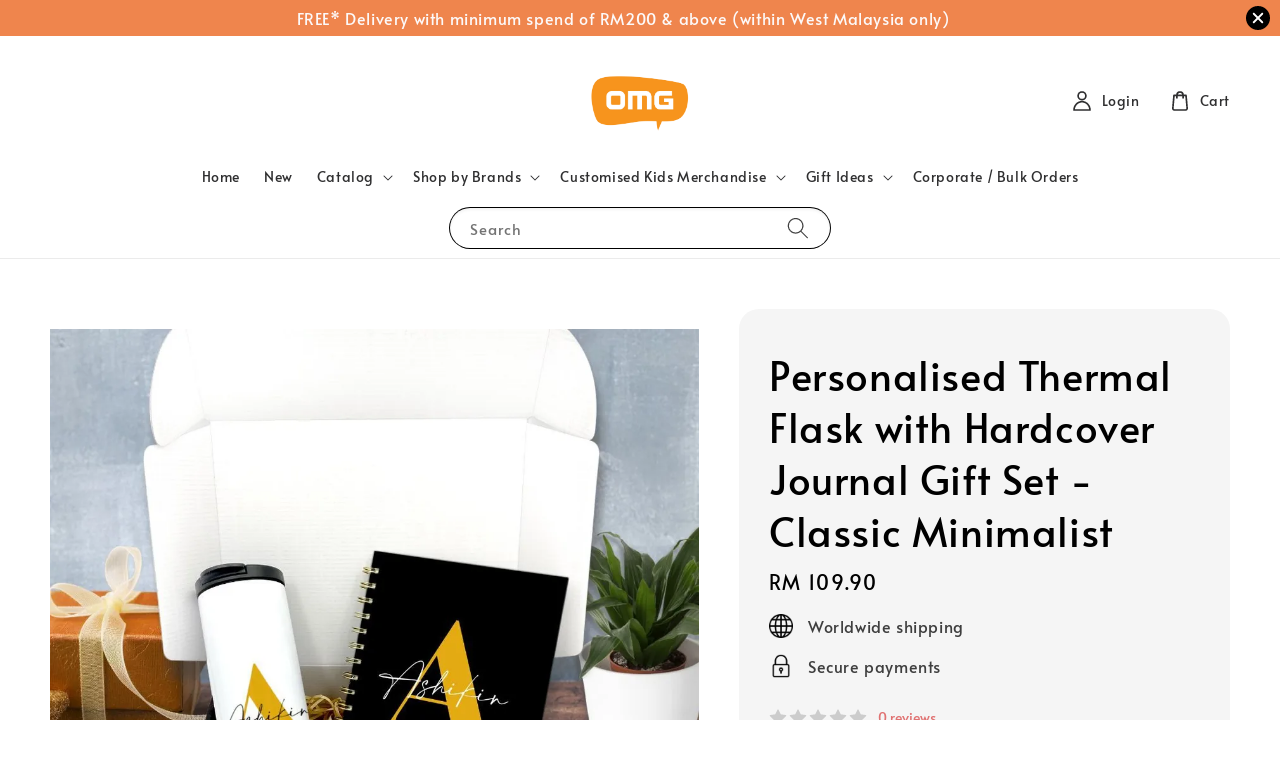

--- FILE ---
content_type: text/html; charset=UTF-8
request_url: https://www.omgstore.com.my/products/personalised-thermal-flask-with-hardcover-journal-gift-set-classic-minimalist
body_size: 65094
content:
<!doctype html>
<!--[if lt IE 7]><html class="no-js lt-ie9 lt-ie8 lt-ie7" lang="en"> <![endif]-->
<!--[if IE 7]><html class="no-js lt-ie9 lt-ie8" lang="en"> <![endif]-->
<!--[if IE 8]><html class="no-js lt-ie9" lang="en"> <![endif]-->
<!--[if IE 9 ]><html class="ie9 no-js"> <![endif]-->
<!--[if (gt IE 9)|!(IE)]><!--> <html class="no-js"> <!--<![endif]-->
<head>

  <!-- Basic page needs ================================================== -->
  <meta charset="utf-8">
  <meta http-equiv="X-UA-Compatible" content="IE=edge,chrome=1">

  
  <link rel="icon" href="https://cdn.store-assets.com/s/112218/f/15732788.png" />
  

  <!-- Title and description ================================================== -->
  <title>
  Personalised Thermal Flask with Hardcover Journal Gift Set - Classic Minimalist &ndash; OMG Store -  Personalised Gifts, Stationery &amp; Paper Products
  </title>

  
  <meta name="description" content="Our personalized thermal flask and journal set combines both style and functionality, making it an ideal gift especially for individuals on-the-go. The thermal flask made from high-quality stainless steel, keeps beverages hot or cold for an extended ">
  

  <!-- Social meta ================================================== -->
  

  <meta property="og:type" content="product">
  <meta property="og:title" content="Personalised Thermal Flask with Hardcover Journal Gift Set - Classic Minimalist">
  <meta property="og:url" content="https://omgstore.com.my/products/personalised-thermal-flask-with-hardcover-journal-gift-set-classic-minimalist">
  
  <meta property="og:image" content="https://cdn.store-assets.com/s/112218/i/61915258.jpeg?width=480&format=webp">
  <meta property="og:image:secure_url" content="https://cdn.store-assets.com/s/112218/i/61915258.jpeg?width=480&format=webp">
  
  <meta property="og:image" content="https://cdn.store-assets.com/s/112218/i/61915313.jpeg?width=480&format=webp">
  <meta property="og:image:secure_url" content="https://cdn.store-assets.com/s/112218/i/61915313.jpeg?width=480&format=webp">
  
  <meta property="og:image" content="https://cdn.store-assets.com/s/112218/i/61915388.jpeg?width=480&format=webp">
  <meta property="og:image:secure_url" content="https://cdn.store-assets.com/s/112218/i/61915388.jpeg?width=480&format=webp">
  
  <meta property="og:price:amount" content="109.9">
  <meta property="og:price:currency" content="MYR">


<meta property="og:description" content="Our personalized thermal flask and journal set combines both style and functionality, making it an ideal gift especially for individuals on-the-go. The thermal flask made from high-quality stainless steel, keeps beverages hot or cold for an extended ">
<meta property="og:site_name" content="OMG Store -  Personalised Gifts, Stationery &amp; Paper Products">



  <meta name="twitter:card" content="summary">



  <meta name="twitter:site" content="@">


  <meta name="twitter:title" content="Personalised Thermal Flask with Hardcover Journal Gift Set - Classic Minimalist">
  <meta name="twitter:description" content="Our personalized thermal flask and journal set combines both style and functionality, making it an ideal gift especially for individuals on-the-go. The thermal flask made from high-quality stainless s">
  <meta name="twitter:image" content="">
  <meta name="twitter:image:width" content="480">
  <meta name="twitter:image:height" content="480">




  <!-- Helpers ================================================== -->
  <link rel="canonical" href="https://omgstore.com.my/products/personalised-thermal-flask-with-hardcover-journal-gift-set-classic-minimalist">
  <meta name="viewport" content="width=device-width,initial-scale=1,maximum-scale=1">
  <meta name="theme-color" content="#000000">
  
  <script src="//ajax.googleapis.com/ajax/libs/jquery/1.11.0/jquery.min.js" type="text/javascript" ></script>
  
  <!-- Header hook for plugins ================================================== -->
  
<!-- ScriptTags -->
<script>window.__st={'p': 'product', 'cid': ''};</script><script src='/assets/events.js'></script><script>(function(d,s,id){var js,fjs=d.getElementsByTagName(s)[0];if(d.getElementById(id))return;js=d.createElement(s);js.id=id;js.src='https://connect.facebook.net/en_US/sdk/xfbml.customerchat.js#xfbml=1&version=v6.0&autoLogAppEvents=1';fjs.parentNode.insertBefore(js,fjs);}(document,'script','facebook-jssdk'));</script><script>(function(){function asyncLoad(){var urls=['/assets/tiktok-pixel.js?v=1.0.1695568193','/assets/facebook-pixel.js?v=1.1.1662438303','/assets/traffic.js?v=1','https://apps.easystore.co/facebook-login/script.js?shop=ivytsb2173.easy.co','https://apps.easystore.co/social-media-share/script.js?shop=ivytsb2173.easy.co','https://apps.easystore.co/instagram-feed/script.js?shop=ivytsb2173.easy.co','https://apps.easystore.co/google-analytics/script.js?shop=ivytsb2173.easy.co','https://apps.easystore.co/marketplace/shopee-malaysia/script.js?shop=ivytsb2173.easy.co','https://apps.easystore.co/google-analytics-4/script.js?shop=ivytsb2173.easy.co','https://apps.easystore.co/marketplace/lazada-malaysia/script.js?shop=ivytsb2173.easy.co','https://apps.easystore.co/marketplace/shopee-singapore/script.js?shop=ivytsb2173.easy.co'];for(var i=0;i<urls.length;i++){var s=document.createElement('script');s.type='text/javascript';s.async=true;s.src=urls[i];var x=document.getElementsByTagName('script')[0];x.parentNode.insertBefore(s, x);}}window.attachEvent ? window.attachEvent('onload', asyncLoad) : window.addEventListener('load', asyncLoad, false);})();</script>
<!-- /ScriptTags -->

  
  
  <script src="https://store-themes.easystore.co/112218/themes/282847/assets/global.js?t=1769014808" defer="defer"></script>

  
  
  <script>
  (function(i,s,o,g,r,a,m){i['GoogleAnalyticsObject']=r;i[r]=i[r]||function(){
  (i[r].q=i[r].q||[]).push(arguments)},i[r].l=1*new Date();a=s.createElement(o),
  m=s.getElementsByTagName(o)[0];a.async=1;a.src=g;m.parentNode.insertBefore(a,m)
  })(window,document,'script','https://www.google-analytics.com/analytics.js','ga');

  ga('create', '', 'auto','myTracker');
  ga('myTracker.send', 'pageview');

  </script>
  
  <script src="/assets/storefront.js?id=914286bfa5e6419c67d1" type="text/javascript" ></script>
  

  <!-- CSS ================================================== -->
  <style>
      @font-face {
        font-family: 'Alata';
        font-style: normal;
        font-weight: regular;
        src: local('Alata regular'), local('Alata-regular'), url(https://fonts.gstatic.com/s/alata/v2/PbytFmztEwbIofe6xKcRQEOX.ttf) format('truetype');
      }

      @font-face {
        font-family: 'Alata';
        font-style: normal;
        font-weight: regular;
        src: local('Alata regular'), local('Alata-regular'), url(https://fonts.gstatic.com/s/alata/v2/PbytFmztEwbIofe6xKcRQEOX.ttf) format('truetype');
      }

      :root {
        --font-body-family: 'Alata', sans-serif;
        --font-body-style: normal;
        --font-body-weight: 500;

        --font-heading-family: 'Alata', sans-serif;
        --font-heading-style: normal;
        --font-heading-weight: 400;

        --color-heading-text: 0,0,0;
        --color-base-text: 0,0,0;
        --color-base-background-1: 255,255,255;
        --color-base-background-2: 255,255,255;
        
        --color-base-solid-button-labels: 255,255,255;
        --color-base-outline-button-labels: 57,67,104;
        
        --color-base-accent-1: 0,0,0;
        --color-base-accent-2: 0,0,0;
        --payment-terms-background-color: 255,255,255;

        --gradient-base-background-1: 255,255,255;
        --gradient-base-background-2: 255,255,255;
        --gradient-base-accent-1: 0,0,0;
        --gradient-base-accent-2: 0,0,0;

        --page-width: 140rem;
      }

      *,
      *::before,
      *::after {
        box-sizing: inherit;
      }

      html {
        box-sizing: border-box;
        font-size: 62.5%;
        height: 100%;
      }

      body {
        display: grid;
        grid-template-rows: auto auto 1fr auto;
        grid-template-columns: 100%;
        min-height: 100%;
        margin: 0;
        font-size: 1.5rem;
        letter-spacing: 0.06rem;
        line-height: 1.8;
        font-family: var(--font-body-family);
        font-style: var(--font-body-style);
        font-weight: var(--font-body-weight);
        
      }

      @media screen and (min-width: 750px) {
        body {
          font-size: 1.6rem;
        }
      }
   </style>
  
  <link href="https://store-themes.easystore.co/112218/themes/282847/assets/base.css?t=1769014808" rel="stylesheet" type="text/css" media="screen" />

  
  
<!-- Snippet:global/head: Instagram Feed -->
<link rel="stylesheet" href="https://apps.easystore.co/assets/css/instagram-feed/insta-feed-style.css">
<!-- /Snippet -->

<!-- Snippet:global/head: Shopee Malaysia -->
<link type="text/css" rel="stylesheet" href="https://apps.easystore.co/assets/css/marketplace/main.css?v1.7">
<!-- /Snippet -->

<!-- Snippet:global/head: OnVoard Email Marketing -->
<script>
  (function() {
    window.OnVoard = window.OnVoard || function() {
      (window.OnVoard.q = window.OnVoard.q || []).push(arguments);
    };
    var script = document.createElement("script");
    var parent = document.getElementsByTagName("script")[0].parentNode;
    script.async = 1;

    
    script.src = "https://scripts.onvoard.com/apps/loader.js";
    
    parent.appendChild(script);
  })();
</script>


<script>

var ovData = {};
ovData["ecommerce_platform"] = "easystore";
ovData["account_id"] = "acct_1ev0h1aayq7f9wr";


  ovData["template"] = "product";
  ovData["cart"] = {"item_count":0,"total_price":0,"announcements":[]};
  ovData["product"] = {"id":10434050,"handle":"personalised-thermal-flask-with-hardcover-journal-gift-set-classic-minimalist","name":"Personalised Thermal Flask with Hardcover Journal Gift Set - Classic Minimalist","title":"Personalised Thermal Flask with Hardcover Journal Gift Set - Classic Minimalist","url":"\/products\/personalised-thermal-flask-with-hardcover-journal-gift-set-classic-minimalist","share_url":"https:\/\/omgstore.com.my\/products\/personalised-thermal-flask-with-hardcover-journal-gift-set-classic-minimalist","price":109.9,"price_min":"109.9","price_max":"109.9","price_varies":false,"compare_at_price":0,"compare_at_price_min":"0.0","compare_at_price_max":"0.0","compare_at_price_varies":false,"available":true,"options_with_values":[],"options_by_name":[],"options":["Title"],"has_only_default_variant":true,"sole_variant_id":47920446,"variants":[{"id":47920446,"title":"Default Title","sku":"OMG-PSN-TNSET-03","taxable":false,"barcode":null,"available":true,"inventory_quantity":100,"featured_image":{"id":61915258,"alt":"1","img_url":"https:\/\/cdn.store-assets.com\/s\/112218\/i\/61915258.jpeg","src":"https:\/\/cdn.store-assets.com\/s\/112218\/i\/61915258.jpeg","height":1080,"width":1080,"position":1,"type":"Images"},"price":10990,"compare_at_price":0,"is_enabled":true,"options":["Default Title"],"option1":"Default Title","option2":null,"option3":null,"points":null}],"selected_variant":{"id":47920446,"title":"Default Title","sku":"OMG-PSN-TNSET-03","taxable":false,"barcode":null,"available":true,"inventory_quantity":100,"featured_image":{"id":61915258,"alt":"1","img_url":"https:\/\/cdn.store-assets.com\/s\/112218\/i\/61915258.jpeg","src":"https:\/\/cdn.store-assets.com\/s\/112218\/i\/61915258.jpeg","height":1080,"width":1080,"position":1,"type":"Images"},"price":10990,"compare_at_price":0,"is_enabled":true,"options":["Default Title"],"option1":"Default Title","option2":null,"option3":null,"points":null},"first_available_variant":{"id":47920446,"title":"Default Title","sku":"OMG-PSN-TNSET-03","taxable":false,"barcode":null,"available":true,"inventory_quantity":100,"featured_image":{"id":61915258,"alt":"1","img_url":"https:\/\/cdn.store-assets.com\/s\/112218\/i\/61915258.jpeg","src":"https:\/\/cdn.store-assets.com\/s\/112218\/i\/61915258.jpeg","height":1080,"width":1080,"position":1,"type":"Images"},"price":10990,"compare_at_price":0,"is_enabled":true,"options":["Default Title"],"option1":"Default Title","option2":null,"option3":null,"points":null},"selected_or_first_available_variant":{"id":47920446,"title":"Default Title","sku":"OMG-PSN-TNSET-03","taxable":false,"barcode":null,"available":true,"inventory_quantity":100,"featured_image":{"id":61915258,"alt":"1","img_url":"https:\/\/cdn.store-assets.com\/s\/112218\/i\/61915258.jpeg","src":"https:\/\/cdn.store-assets.com\/s\/112218\/i\/61915258.jpeg","height":1080,"width":1080,"position":1,"type":"Images"},"price":10990,"compare_at_price":0,"is_enabled":true,"options":["Default Title"],"option1":"Default Title","option2":null,"option3":null,"points":null},"img_url":"https:\/\/cdn.store-assets.com\/s\/112218\/i\/61915258.jpeg","featured_image":{"id":61915258,"alt":"1","img_url":"https:\/\/cdn.store-assets.com\/s\/112218\/i\/61915258.jpeg","src":"https:\/\/cdn.store-assets.com\/s\/112218\/i\/61915258.jpeg","height":1080,"width":1080,"position":1,"type":"Images"},"secondary_image":{"id":61915313,"alt":"Tumbler_Classic Minimalist-04","img_url":"https:\/\/cdn.store-assets.com\/s\/112218\/i\/61915313.jpeg","src":"https:\/\/cdn.store-assets.com\/s\/112218\/i\/61915313.jpeg","height":2400,"width":2400,"position":2,"type":"Images"},"images":[{"id":61915258,"alt":"1","img_url":"https:\/\/cdn.store-assets.com\/s\/112218\/i\/61915258.jpeg","src":"https:\/\/cdn.store-assets.com\/s\/112218\/i\/61915258.jpeg","height":1080,"width":1080,"position":1,"type":"Images"},{"id":61915313,"alt":"Tumbler_Classic Minimalist-04","img_url":"https:\/\/cdn.store-assets.com\/s\/112218\/i\/61915313.jpeg","src":"https:\/\/cdn.store-assets.com\/s\/112218\/i\/61915313.jpeg","height":2400,"width":2400,"position":2,"type":"Images"},{"id":61915388,"alt":"Gold Alphabet-01","img_url":"https:\/\/cdn.store-assets.com\/s\/112218\/i\/61915388.jpeg","src":"https:\/\/cdn.store-assets.com\/s\/112218\/i\/61915388.jpeg","height":2400,"width":2400,"position":3,"type":"Images"},{"id":61915387,"alt":"Gold Alphabet-02","img_url":"https:\/\/cdn.store-assets.com\/s\/112218\/i\/61915387.jpeg","src":"https:\/\/cdn.store-assets.com\/s\/112218\/i\/61915387.jpeg","height":2400,"width":2400,"position":4,"type":"Images"},{"id":61915233,"alt":"Tumbler (6)","img_url":"https:\/\/cdn.store-assets.com\/s\/112218\/i\/61915233.jpg","src":"https:\/\/cdn.store-assets.com\/s\/112218\/i\/61915233.jpg","height":1080,"width":1080,"position":5,"type":"Images"},{"id":61915236,"alt":"Wire-O Inner Pages 3","img_url":"https:\/\/cdn.store-assets.com\/s\/112218\/i\/61915236.jpg","src":"https:\/\/cdn.store-assets.com\/s\/112218\/i\/61915236.jpg","height":2400,"width":2400,"position":6,"type":"Images"},{"id":61915237,"alt":"Wire-O Inner Pages 2","img_url":"https:\/\/cdn.store-assets.com\/s\/112218\/i\/61915237.jpg","src":"https:\/\/cdn.store-assets.com\/s\/112218\/i\/61915237.jpg","height":2400,"width":2400,"position":7,"type":"Images"},{"id":61915238,"alt":"Wire-O Inner Pages 4","img_url":"https:\/\/cdn.store-assets.com\/s\/112218\/i\/61915238.jpg","src":"https:\/\/cdn.store-assets.com\/s\/112218\/i\/61915238.jpg","height":2400,"width":2400,"position":8,"type":"Images"}],"media":[{"id":61915258,"alt":"1","img_url":"https:\/\/cdn.store-assets.com\/s\/112218\/i\/61915258.jpeg","src":"https:\/\/cdn.store-assets.com\/s\/112218\/i\/61915258.jpeg","height":1080,"width":1080,"position":1,"type":"Images"},{"id":61915313,"alt":"Tumbler_Classic Minimalist-04","img_url":"https:\/\/cdn.store-assets.com\/s\/112218\/i\/61915313.jpeg","src":"https:\/\/cdn.store-assets.com\/s\/112218\/i\/61915313.jpeg","height":2400,"width":2400,"position":2,"type":"Images"},{"id":61915388,"alt":"Gold Alphabet-01","img_url":"https:\/\/cdn.store-assets.com\/s\/112218\/i\/61915388.jpeg","src":"https:\/\/cdn.store-assets.com\/s\/112218\/i\/61915388.jpeg","height":2400,"width":2400,"position":3,"type":"Images"},{"id":61915387,"alt":"Gold Alphabet-02","img_url":"https:\/\/cdn.store-assets.com\/s\/112218\/i\/61915387.jpeg","src":"https:\/\/cdn.store-assets.com\/s\/112218\/i\/61915387.jpeg","height":2400,"width":2400,"position":4,"type":"Images"},{"id":61915233,"alt":"Tumbler (6)","img_url":"https:\/\/cdn.store-assets.com\/s\/112218\/i\/61915233.jpg","src":"https:\/\/cdn.store-assets.com\/s\/112218\/i\/61915233.jpg","height":1080,"width":1080,"position":5,"type":"Images"},{"id":61915236,"alt":"Wire-O Inner Pages 3","img_url":"https:\/\/cdn.store-assets.com\/s\/112218\/i\/61915236.jpg","src":"https:\/\/cdn.store-assets.com\/s\/112218\/i\/61915236.jpg","height":2400,"width":2400,"position":6,"type":"Images"},{"id":61915237,"alt":"Wire-O Inner Pages 2","img_url":"https:\/\/cdn.store-assets.com\/s\/112218\/i\/61915237.jpg","src":"https:\/\/cdn.store-assets.com\/s\/112218\/i\/61915237.jpg","height":2400,"width":2400,"position":7,"type":"Images"},{"id":61915238,"alt":"Wire-O Inner Pages 4","img_url":"https:\/\/cdn.store-assets.com\/s\/112218\/i\/61915238.jpg","src":"https:\/\/cdn.store-assets.com\/s\/112218\/i\/61915238.jpg","height":2400,"width":2400,"position":8,"type":"Images"}],"featured_media":{"id":61915258,"alt":"1","img_url":"https:\/\/cdn.store-assets.com\/s\/112218\/i\/61915258.jpeg","src":"https:\/\/cdn.store-assets.com\/s\/112218\/i\/61915258.jpeg","height":1080,"width":1080,"position":1,"type":"Images"},"metafields":[],"expires":null,"published_at":"2023-08-27T21:59:34.000+08:00","created_at":"2023-08-27T21:30:22.000+08:00","is_wishlisted":null,"content":"<link href='\/assets\/css\/froala_style.min.css' rel='stylesheet' type='text\/css'\/><div class='fr-view'><div data-block=\"true\" data-editor=\"dtnpn\" data-offset-key=\"2bj00-0-0\" id=\"isPasted\" style='box-sizing: border-box; color: rgb(0, 0, 0); font-family: \"Varela Round\", sans-serif; font-size: 16px; font-style: normal; font-variant-ligatures: normal; font-variant-caps: normal; font-weight: 400; letter-spacing: normal; orphans: 2; text-align: start; text-indent: 0px; text-transform: none; widows: 2; word-spacing: 0px; -webkit-text-stroke-width: 0px; white-space: pre-wrap; background-color: rgb(255, 255, 255); text-decoration-thickness: initial; text-decoration-style: initial; text-decoration-color: initial;'><div data-offset-key=\"2bj00-0-0\" style=\"box-sizing: border-box; margin: 1em 0px; position: relative; white-space: pre-wrap; direction: ltr; text-align: left;\"><span data-offset-key=\"2bj00-0-0\" style=\"box-sizing: border-box;\"><span data-text=\"true\" style=\"box-sizing: border-box;\">Our personalized thermal flask and journal set combines both style and functionality, making it an ideal gift especially for individuals on-the-go. The thermal flask made from high-quality stainless steel, keeps beverages hot or cold for an extended period, ensuring that your favorite drinks remain at the perfect temperature throughout the day. Coupled with a matching A5 personalised journal to jot down thoughts and important notes, this set is perfect makes a gift for any ocassion.<\/span><\/span><\/div><\/div><div data-block=\"true\" data-editor=\"dtnpn\" data-offset-key=\"3dfp0-0-0\" style='box-sizing: border-box; color: rgb(0, 0, 0); font-family: \"Varela Round\", sans-serif; font-size: 16px; font-style: normal; font-variant-ligatures: normal; font-variant-caps: normal; font-weight: 400; letter-spacing: normal; orphans: 2; text-align: start; text-indent: 0px; text-transform: none; widows: 2; word-spacing: 0px; -webkit-text-stroke-width: 0px; white-space: pre-wrap; background-color: rgb(255, 255, 255); text-decoration-thickness: initial; text-decoration-style: initial; text-decoration-color: initial;'><div data-offset-key=\"3dfp0-0-0\" style=\"box-sizing: border-box; margin: 1em 0px; position: relative; white-space: pre-wrap; direction: ltr; text-align: left;\"><span data-offset-key=\"3dfp0-0-0\" style=\"box-sizing: border-box;\"><span data-text=\"true\" style=\"box-sizing: border-box;\">This set includes:<\/span><\/span><\/div><\/div><ul data-offset-key=\"9vu5r-0-0\" style='box-sizing: border-box; padding: 0px; margin: 16px 0px; color: rgb(0, 0, 0); font-family: \"Varela Round\", sans-serif; font-size: 16px; font-style: normal; font-variant-ligatures: normal; font-variant-caps: normal; font-weight: 400; letter-spacing: normal; orphans: 2; text-align: start; text-indent: 0px; text-transform: none; widows: 2; word-spacing: 0px; -webkit-text-stroke-width: 0px; white-space: pre-wrap; background-color: rgb(255, 255, 255); text-decoration-thickness: initial; text-decoration-style: initial; text-decoration-color: initial;'><li data-block=\"true\" data-editor=\"dtnpn\" data-offset-key=\"9vu5r-0-0\" style=\"box-sizing: border-box; direction: ltr; list-style-type: disc; position: relative; margin-left: 1.5em; counter-reset: ol0 0;\"><div data-offset-key=\"9vu5r-0-0\" style=\"box-sizing: border-box; margin: 1em 0px; position: relative; white-space: pre-wrap; direction: ltr; text-align: left;\"><span data-offset-key=\"9vu5r-0-0\" style=\"box-sizing: border-box;\"><span data-text=\"true\" style=\"box-sizing: border-box;\">1pc Stainless Steel Double Wall Vacuum Flask - 500ml<\/span><\/span><\/div><\/li><li data-block=\"true\" data-editor=\"dtnpn\" data-offset-key=\"5bra7-0-0\" style=\"box-sizing: border-box; direction: ltr; list-style-type: disc; position: relative; margin-left: 1.5em;\"><div data-offset-key=\"5bra7-0-0\" style=\"box-sizing: border-box; margin: 1em 0px; position: relative; white-space: pre-wrap; direction: ltr; text-align: left;\"><span data-offset-key=\"5bra7-0-0\" style=\"box-sizing: border-box;\"><span data-text=\"true\" style=\"box-sizing: border-box;\">1pc A5 Wire-O Hardcover Journal (96 sheets - 48 lined &amp; 48 blank pages)<\/span><\/span><\/div><\/li><li data-block=\"true\" data-editor=\"dtnpn\" data-offset-key=\"csuqk-0-0\" style=\"box-sizing: border-box; direction: ltr; list-style-type: disc; position: relative; margin-left: 1.5em;\"><div data-offset-key=\"csuqk-0-0\" style=\"box-sizing: border-box; margin: 1em 0px; position: relative; white-space: pre-wrap; direction: ltr; text-align: left;\"><span data-offset-key=\"csuqk-0-0\" style=\"box-sizing: border-box;\"><span data-text=\"true\" style=\"box-sizing: border-box;\">1 gift box with personalised message<\/span><\/span><\/div><\/li><li data-block=\"true\" data-editor=\"dtnpn\" data-offset-key=\"n2vj-0-0\" style=\"box-sizing: border-box; direction: ltr; list-style-type: disc; position: relative; margin-left: 1.5em;\"><div data-offset-key=\"n2vj-0-0\" style=\"box-sizing: border-box; margin: 1em 0px; position: relative; white-space: pre-wrap; direction: ltr; text-align: left;\"><span data-offset-key=\"n2vj-0-0\" style=\"box-sizing: border-box;\"><span data-text=\"true\" style=\"box-sizing: border-box;\">1 complimentary gift card<\/span><\/span><\/div><\/li><\/ul><p id=\"isPasted\" style='box-sizing: border-box; outline: none; margin: 0px 0px 15px; color: rgb(102, 102, 102); font-family: \"Avant Garde\", Avantgarde, \"Century Gothic\", CenturyGothic, AppleGothic, sans-serif; font-size: 13px; font-style: normal; font-variant-ligatures: normal; font-variant-caps: normal; font-weight: 400; letter-spacing: normal; orphans: 2; text-align: start; text-indent: 0px; text-transform: none; widows: 2; word-spacing: 0px; -webkit-text-stroke-width: 0px; white-space: normal; background-color: rgba(255, 255, 255, 0.41); text-decoration-thickness: initial; text-decoration-style: initial; text-decoration-color: initial;'><br><\/p><p><br><\/p><\/div>","description":"<link href='\/assets\/css\/froala_style.min.css' rel='stylesheet' type='text\/css'\/><div class='fr-view'><div data-block=\"true\" data-editor=\"dtnpn\" data-offset-key=\"2bj00-0-0\" id=\"isPasted\" style='box-sizing: border-box; color: rgb(0, 0, 0); font-family: \"Varela Round\", sans-serif; font-size: 16px; font-style: normal; font-variant-ligatures: normal; font-variant-caps: normal; font-weight: 400; letter-spacing: normal; orphans: 2; text-align: start; text-indent: 0px; text-transform: none; widows: 2; word-spacing: 0px; -webkit-text-stroke-width: 0px; white-space: pre-wrap; background-color: rgb(255, 255, 255); text-decoration-thickness: initial; text-decoration-style: initial; text-decoration-color: initial;'><div data-offset-key=\"2bj00-0-0\" style=\"box-sizing: border-box; margin: 1em 0px; position: relative; white-space: pre-wrap; direction: ltr; text-align: left;\"><span data-offset-key=\"2bj00-0-0\" style=\"box-sizing: border-box;\"><span data-text=\"true\" style=\"box-sizing: border-box;\">Our personalized thermal flask and journal set combines both style and functionality, making it an ideal gift especially for individuals on-the-go. The thermal flask made from high-quality stainless steel, keeps beverages hot or cold for an extended period, ensuring that your favorite drinks remain at the perfect temperature throughout the day. Coupled with a matching A5 personalised journal to jot down thoughts and important notes, this set is perfect makes a gift for any ocassion.<\/span><\/span><\/div><\/div><div data-block=\"true\" data-editor=\"dtnpn\" data-offset-key=\"3dfp0-0-0\" style='box-sizing: border-box; color: rgb(0, 0, 0); font-family: \"Varela Round\", sans-serif; font-size: 16px; font-style: normal; font-variant-ligatures: normal; font-variant-caps: normal; font-weight: 400; letter-spacing: normal; orphans: 2; text-align: start; text-indent: 0px; text-transform: none; widows: 2; word-spacing: 0px; -webkit-text-stroke-width: 0px; white-space: pre-wrap; background-color: rgb(255, 255, 255); text-decoration-thickness: initial; text-decoration-style: initial; text-decoration-color: initial;'><div data-offset-key=\"3dfp0-0-0\" style=\"box-sizing: border-box; margin: 1em 0px; position: relative; white-space: pre-wrap; direction: ltr; text-align: left;\"><span data-offset-key=\"3dfp0-0-0\" style=\"box-sizing: border-box;\"><span data-text=\"true\" style=\"box-sizing: border-box;\">This set includes:<\/span><\/span><\/div><\/div><ul data-offset-key=\"9vu5r-0-0\" style='box-sizing: border-box; padding: 0px; margin: 16px 0px; color: rgb(0, 0, 0); font-family: \"Varela Round\", sans-serif; font-size: 16px; font-style: normal; font-variant-ligatures: normal; font-variant-caps: normal; font-weight: 400; letter-spacing: normal; orphans: 2; text-align: start; text-indent: 0px; text-transform: none; widows: 2; word-spacing: 0px; -webkit-text-stroke-width: 0px; white-space: pre-wrap; background-color: rgb(255, 255, 255); text-decoration-thickness: initial; text-decoration-style: initial; text-decoration-color: initial;'><li data-block=\"true\" data-editor=\"dtnpn\" data-offset-key=\"9vu5r-0-0\" style=\"box-sizing: border-box; direction: ltr; list-style-type: disc; position: relative; margin-left: 1.5em; counter-reset: ol0 0;\"><div data-offset-key=\"9vu5r-0-0\" style=\"box-sizing: border-box; margin: 1em 0px; position: relative; white-space: pre-wrap; direction: ltr; text-align: left;\"><span data-offset-key=\"9vu5r-0-0\" style=\"box-sizing: border-box;\"><span data-text=\"true\" style=\"box-sizing: border-box;\">1pc Stainless Steel Double Wall Vacuum Flask - 500ml<\/span><\/span><\/div><\/li><li data-block=\"true\" data-editor=\"dtnpn\" data-offset-key=\"5bra7-0-0\" style=\"box-sizing: border-box; direction: ltr; list-style-type: disc; position: relative; margin-left: 1.5em;\"><div data-offset-key=\"5bra7-0-0\" style=\"box-sizing: border-box; margin: 1em 0px; position: relative; white-space: pre-wrap; direction: ltr; text-align: left;\"><span data-offset-key=\"5bra7-0-0\" style=\"box-sizing: border-box;\"><span data-text=\"true\" style=\"box-sizing: border-box;\">1pc A5 Wire-O Hardcover Journal (96 sheets - 48 lined &amp; 48 blank pages)<\/span><\/span><\/div><\/li><li data-block=\"true\" data-editor=\"dtnpn\" data-offset-key=\"csuqk-0-0\" style=\"box-sizing: border-box; direction: ltr; list-style-type: disc; position: relative; margin-left: 1.5em;\"><div data-offset-key=\"csuqk-0-0\" style=\"box-sizing: border-box; margin: 1em 0px; position: relative; white-space: pre-wrap; direction: ltr; text-align: left;\"><span data-offset-key=\"csuqk-0-0\" style=\"box-sizing: border-box;\"><span data-text=\"true\" style=\"box-sizing: border-box;\">1 gift box with personalised message<\/span><\/span><\/div><\/li><li data-block=\"true\" data-editor=\"dtnpn\" data-offset-key=\"n2vj-0-0\" style=\"box-sizing: border-box; direction: ltr; list-style-type: disc; position: relative; margin-left: 1.5em;\"><div data-offset-key=\"n2vj-0-0\" style=\"box-sizing: border-box; margin: 1em 0px; position: relative; white-space: pre-wrap; direction: ltr; text-align: left;\"><span data-offset-key=\"n2vj-0-0\" style=\"box-sizing: border-box;\"><span data-text=\"true\" style=\"box-sizing: border-box;\">1 complimentary gift card<\/span><\/span><\/div><\/li><\/ul><p id=\"isPasted\" style='box-sizing: border-box; outline: none; margin: 0px 0px 15px; color: rgb(102, 102, 102); font-family: \"Avant Garde\", Avantgarde, \"Century Gothic\", CenturyGothic, AppleGothic, sans-serif; font-size: 13px; font-style: normal; font-variant-ligatures: normal; font-variant-caps: normal; font-weight: 400; letter-spacing: normal; orphans: 2; text-align: start; text-indent: 0px; text-transform: none; widows: 2; word-spacing: 0px; -webkit-text-stroke-width: 0px; white-space: normal; background-color: rgba(255, 255, 255, 0.41); text-decoration-thickness: initial; text-decoration-style: initial; text-decoration-color: initial;'><br><\/p><p><br><\/p><\/div>","meta_description":"Our personalized thermal flask and journal set combines both style and functionality, making it an ideal gift especially for individuals on-the-go. The thermal flask made from high-quality stainless steel, keeps beverages hot or cold for an extended ","brands":[],"tags":[],"vendor":null,"collections":[{"handle":"gift-sets","title":"Gift Sets"},{"handle":"thermal-tumblers","title":"Thermal Tumblers"}],"view_history":{"product_id":10434050,"viewed_at":"2026-01-30T13:21:18.192+08:00"},"promotions":[]};
  ovData["shop"] = {};
  ovData["customer"] = {};

  
    ovData["shop"] = {
      "currency": "MYR",
      "domain": "www.omgstore.com.my",
      "url": "https://www.omgstore.com.my",
      "money_format": "<span class=money data-ori-price='{{amount}}'>RM  {{amount}} </span>",
    };
  

  

  window.OnVoardData = ovData;
</script>

<!-- /Snippet -->

<!-- Snippet:global/head: Product Property 進階規格選項 -->

                <script src="https://apps.easystore.co/assets/js/product-property/properties.js?v2.03"></script>
                <link type="text/css" rel="stylesheet" href="https://apps.easystore.co/assets/css/product-property/main.css?v2.03">
              
<!-- /Snippet -->

<!-- Snippet:global/head: Lazada Malaysia -->
<link type="text/css" rel="stylesheet" href="https://apps.easystore.co/assets/css/marketplace/main.css?v1.71">
<!-- /Snippet -->

<!-- Snippet:global/head: Shopee Singapore -->
<link type="text/css" rel="stylesheet" href="https://apps.easystore.co/assets/css/marketplace/main.css?v1.71">
<!-- /Snippet -->


  <script>document.documentElement.className = document.documentElement.className.replace('no-js', 'js');</script>
</head>

<body id="personalised-thermal-flask-with-hardcover-journal-gift-set---classic-minimalist" class="template-product" >
	
  
<!-- Snippet:global/body_start: Announcement Bar -->
<link rel="stylesheet" href="https://apps.easystore.co/assets/css/annoucement-bar/slider.css?v1.01">

<input type="hidden" id="total_announcement_left" name="total_announcement_left" value="1">
<input type="hidden" id="locale" name="locale" value="en_US">

<slider-announcement-bar-app id="announcement-bar" name="announcement-bar" style="
    border: unset;
    padding: 4px 0px;
    margin: 0px;
    z-index:2999;
    background:rgb(239, 133, 77);
    color:rgb(252, 249, 249);
    position: -webkit-sticky; position: sticky; top: 0;
">

  <div style="
    display: flex;
    justify-content: space-between;
    align-items: center;
    padding: 0px 0px;
    border-top: 0px;
    border-bottom: 0px;
    border-color: transparent;
  ">
    <div style="height: 24px;">
          </div>

    <ul style="flex-grow: 2; margin: 0px;">
            <li id="announcement_bar_0" style="
          display: flex;
          justify-content: center;
          align-items: center;
          flex-wrap: wrap;
          margin: 0px;
          width: 100%;
          word-wrap: break-word;
        ">
        FREE* Delivery with minimum spend of RM200 &amp; above (within West Malaysia only)
                        <input type="hidden" id="expired_at_0" name="expired_at_0" value="2021-08-16 00:00">
      </li>
          </ul>

    <div style="display: flex;">
                  <span id="announcement-close-button" name="announcement-close-button" class="announcement-close-button" style="margin-right: 10px;"></span>
          </div>
  </div>


</slider-announcement-bar-app>

<script>
  $(function() {
    var is_top_enabled =  1;

    const loadScript = function(url, callback) {
      const script = document.createElement("script");
      script.type = "text/javascript";
      // If the browser is Internet Explorer.
      if (script.readyState) {
        script.onreadystatechange = function() {
          if (script.readyState == "loaded" || script.readyState == "complete") {
            script.onreadystatechange = null;
            callback();
          }
        };
        // For any other browser.
      } else {
        script.onload = function() {
          callback();
        };
      }
      script.src = url;
      document.getElementsByTagName("head")[0].appendChild(script);
    };

    const announcementBarAppJS = function($) {

      $('#announcement-close-button').on('click', function() {
        $('#announcement-bar, #announcement-bar-top').hide();
        $('#easystore-section-header, .sticky-topbar').css('top', '');
      });
    }

    if (typeof jQuery === 'undefined') {
      loadScript('//ajax.googleapis.com/ajax/libs/jquery/1.11.2/jquery.min.js', function() {
        jQuery = jQuery.noConflict(true);
        announcementBarAppJS(jQuery);
      });
    } else {
      announcementBarAppJS(jQuery);
    }


    
    if(is_top_enabled){
      // Prevent announcement bar block header
      setTimeout(()=>{
        $('#easystore-section-header, .sticky-topbar').css('top', $('#announcement-bar').height()+'px');
      }, 2000);
    }
  });

  setInterval(function() {
    const total_announcement = "1"
    var total_announcement_left = $("#total_announcement_left").val();

    for (let i = 0; i <= total_announcement; i++) {
      const startDate = new Date();
      const endDateStr = $("#expired_at_" + i).val();
      const endDate = endDateStr == undefined ? new Date() : new Date(endDateStr.replace(/-/g, "/"));
      const seconds = (endDate.getTime() - startDate.getTime()) / 1000;

      const days = parseInt(seconds / 86400);
      const hours = parseInt((seconds % 86400) / 3600);
      const mins = parseInt((seconds % 86400 % 3600) / 60);
      const secs = parseInt((seconds % 86400 % 3600) % 60);

      // use to translate countdown unit
      // (translate based on the preferred language when save announcement bar setting)
      String.prototype.translate = function() {
        try {
          if ($("#locale").val() == "zh_TW") {
            if (this.toString() === 'day') {
              return "天";
            }
            if (this.toString() === 'hour') {
              return "小時";
            }
            if (this.toString() === 'min') {
              return "分鐘";
            }
            if (this.toString() === 'sec') {
              return "秒";
            }
          } else {
            if (this.toString() === 'day') {
              if (days > 0) {
                return "Days";
              } else {
                return "Day";
              }
            } else if (this.toString() === 'hour') {
              if (hours > 0) {
                return "Hours";
              } else {
                return "Hour";
              }
            } else if (this.toString() === 'min') {
              if (mins > 0) {
                return "Mins";
              } else {
                return "Min";
              }
            } else if (this.toString() === 'sec') {
              if (secs > 0) {
                return "Secs";
              } else {
                return "Sec";
              }
            }
          }
        } catch (error) {
          console.log("Some errors heres", error);
        }
      };

      const announcementBar_countdown = document.getElementById("announcementBar_countdown_" + i);
      if (announcementBar_countdown && seconds > 0) {

        $(announcementBar_countdown).show()
        announcementBar_countdown.innerHTML = `
          <div>
            ${days} <small>${'day'.translate()}</small>
          </div>
          <div>
            ${hours} <small>${'hour'.translate()}</small>
          </div>
          <div>
            ${mins} <small>${'min'.translate()}</small>
          </div>
          <div>
            ${secs} <small>${'sec'.translate()}</small>
          </div>
        `;


      } else if (announcementBar_countdown && seconds <= 0) {
        $("#announcement_bar_" + i).remove();
        total_announcement_left = total_announcement_left - 1;
        $("#total_announcement_left").val(total_announcement_left);
      }
    }

    showOrHide(total_announcement_left);
  }, 1000);


  function showOrHide(total_announcement_left) {
    if (total_announcement_left <= 1) {
      $("#previous-announcement-bar-button,#next-announcement-bar-button").hide();
    } else {
      $("#previous-announcement-bar-button,#next-announcement-bar-button").show();
    }

    if (total_announcement_left == 0) {
      $("#announcement-close-button").hide();
      $("#announcement-bar").hide();
      $('#announcement-bar-top').hide();
      $('#easystore-section-header, .sticky-topbar').css('top', '');
    }
  };

  let annoucementBarAutoMoveInterval = '';
  class AnnouncementBarAppSlider extends HTMLElement {
    constructor() {
      super();
      this.slider = this.querySelector('ul');
      this.sliderItems = this.querySelectorAll('li');
      this.prevButton = this.querySelector('a[name="previous"]');
      this.nextButton = this.querySelector('a[name="next"]');

      if (!this.slider || !this.nextButton) return;

      const resizeObserver = new ResizeObserver(entries => this.initPages());
      resizeObserver.observe(this.slider);

      this.slider.addEventListener('scroll', this.update.bind(this));
      this.prevButton.addEventListener('click', this.onButtonClick.bind(this));
      this.nextButton.addEventListener('click', this.onButtonClick.bind(this));


    }

    initPages() {
      const sliderItemsToShow = Array.from(this.sliderItems).filter(element => element.clientWidth > 0);
      this.sliderLastItem = sliderItemsToShow[sliderItemsToShow.length - 1];
      if (sliderItemsToShow.length === 0) return;
      this.slidesPerPage = Math.floor(this.slider.clientWidth / sliderItemsToShow[0].clientWidth);
      this.totalPages = sliderItemsToShow.length - this.slidesPerPage + 1;
      this.update();
      let self = this
      var total_announcement_left = $("#total_announcement_left").val();
      annoucementBarAutoMoveInterval = setInterval(function() {
        if (total_announcement_left > 1) {
          self.moveSlide('next')
        }
      }, 5000)
    }

    update() {
      this.currentPage = Math.round(this.slider.scrollLeft / this.sliderLastItem.clientWidth) + 1;
    }

    onButtonClick(event) {
      event.preventDefault();
      let self = this;
      self.moveSlide(event.currentTarget.name);
    }


    moveSlide(move_to) {

      clearInterval(annoucementBarAutoMoveInterval);
      let self = this;
      annoucementBarAutoMoveInterval = setInterval(function() {
        self.moveSlide('next');
      }, 5000)

      if (move_to === 'previous' && this.currentPage === 1) {
        this.slider.scrollTo({
          left: this.sliderLastItem.clientWidth * (this.totalPages - 1)
        });
      } else if (move_to === 'next' && this.currentPage === this.totalPages) {
        this.slider.scrollTo({
          left: 0
        });
      } else {
        const slideScrollPosition = move_to === 'next' ? this.slider.scrollLeft + this.sliderLastItem
          .clientWidth : this.slider.scrollLeft - this.sliderLastItem.clientWidth;
        this.slider.scrollTo({
          left: slideScrollPosition
        });
      }
    }

  }

  customElements.define('slider-announcement-bar-app', AnnouncementBarAppSlider);
</script>

<!-- /Snippet -->

<!-- Snippet:global/body_start: Console Extension -->
<div id='es_console' style='display: none;'>112218</div>
<!-- /Snippet -->
<link href="/assets/css/wishlist.css?v1.02" rel="stylesheet" type="text/css" media="screen" />
<link rel="stylesheet" href="https://cdnjs.cloudflare.com/ajax/libs/font-awesome/4.5.0/css/font-awesome.min.css">

<script src="/assets/js/wishlist/wishlist.js" type="text/javascript"></script>
	
 	<style>
  header {
    --logo-width: 120px;
  }
  .header-wrapper,
  .header-wrapper .list-menu--disclosure,
  .header-wrapper .search-modal{
    background-color: #FFFFFF;
  }
  .header-wrapper .search-modal .field__input{
    background-color: rgb(var(--color-background));
  }
  .header-wrapper summary .icon-caret,
  .header-wrapper .header__menu-item a,
  .header-wrapper .list-menu__item,
  .header-wrapper .link--text{
    color: #2F2F30;
  }
  
  .search-modal__form{
    position: relative;
  }
  
  .dropdown {
    display: none;
    position: absolute;
    top: 100%;
    left: 0;
    width: 100%;
    padding: 5px 0;
    background-color: #fff;
    color:#000;
    z-index: 1000;
    border-bottom-left-radius: 15px;
    border-bottom-right-radius: 15px;
    border: 1px solid rgba(var(--color-foreground), 1);
    border-top: none;
    overflow-x: hidden;
    overflow-y: auto;
    max-height: 350px;
  }
  
  .dropdown-item {
    padding: 0.4rem 2rem;
    cursor: pointer;
    line-height: 1.4;
    overflow: hidden;
    text-overflow: ellipsis;
    white-space: nowrap;
  }
  
  .dropdown-item:hover{
    background-color: #f3f3f3;
  }
  
  .search__input.is-focus{
    border-radius: 15px;
    border-bottom-left-radius: 0;
    border-bottom-right-radius: 0;
    border: 1px solid rgba(var(--color-foreground), 1);
    border-bottom: none;
    box-shadow: none;
  }
  
  .clear-all {
    text-align: right;
    padding: 0 2rem 0.2rem;
    line-height: 1;
    font-size: 70%;
    margin-bottom: -2px;
  }
  
  .clear-all:hover{
    background-color: #fff;
  }
  
  .search-input-focus .easystore-section-header-hidden{
    transform: none;
  }
  .referral-notification {
    position: absolute;
    top: 100%;
    right: 0;
    background: white;
    border: 1px solid #e0e0e0;
    border-radius: 8px;
    box-shadow: 0 4px 12px rgba(0, 0, 0, 0.15);
    width: 280px;
    z-index: 1000;
    padding: 16px;
    margin-top: 8px;
    font-size: 14px;
    line-height: 1.4;
  }
  
  .referral-notification::before {
    content: '';
    position: absolute;
    top: -8px;
    right: 20px;
    width: 0;
    height: 0;
    border-left: 8px solid transparent;
    border-right: 8px solid transparent;
    border-bottom: 8px solid white;
  }
  
  .referral-notification::after {
    content: '';
    position: absolute;
    top: -9px;
    right: 20px;
    width: 0;
    height: 0;
    border-left: 8px solid transparent;
    border-right: 8px solid transparent;
    border-bottom: 8px solid #e0e0e0;
  }
  
  .referral-notification h4 {
    margin: 0 0 8px 0;
    color: #2196F3;
    font-size: 16px;
    font-weight: 600;
  }
  
  .referral-notification p {
    margin: 0 0 12px 0;
    color: #666;
  }
  
  .referral-notification .referral-code {
    background: #f5f5f5;
    padding: 8px;
    border-radius: 4px;
    font-family: monospace;
    font-size: 13px;
    text-align: center;
    margin: 8px 0;
    border: 1px solid #ddd;
  }
  
  .referral-notification .close-btn {
    position: absolute;
    top: 8px;
    right: 8px;
    background: none;
    border: none;
    font-size: 18px;
    color: #999;
    cursor: pointer;
    padding: 0;
    width: 20px;
    height: 20px;
    line-height: 1;
  }
  
  .referral-notification .close-btn:hover {
    color: #333;
  }
  
  .referral-notification .action-btn {
    background: #2196F3;
    color: white;
    border: none;
    padding: 8px 16px;
    border-radius: 4px;
    cursor: pointer;
    font-size: 12px;
    margin-right: 8px;
    margin-top: 8px;
  }
  
  .referral-notification .action-btn:hover {
    background: #1976D2;
  }
  
  .referral-notification .dismiss-btn {
    background: transparent;
    color: #666;
    border: 1px solid #ddd;
    padding: 8px 16px;
    border-radius: 4px;
    cursor: pointer;
    font-size: 12px;
    margin-top: 8px;
  }
  
  .referral-notification .dismiss-btn:hover {
    background: #f5f5f5;
  }
  .referral-modal__dialog {
    transform: translate(-50%, 0);
    transition: transform var(--duration-default) ease, visibility 0s;
    z-index: 10000;
    position: fixed;
    top: 20vh;
    left: 50%;
    width: 100%;
    max-width: 350px;
    box-shadow: 0 4px 12px rgba(0, 0, 0, 0.15);
    border-radius: 12px;
    background-color: #fff;
    color: #000;
    padding: 20px;
    text-align: center;
  }

  .modal-overlay.referral-modal-overlay {
    position: fixed;
    top: 0;
    left: 0;
    width: 100%;
    height: 100%;
    background-color: rgba(0, 0, 0, 0.7);
    z-index: 2001;
    display: block;
    opacity: 1;
    transition: opacity var(--duration-default) ease, visibility 0s;
  }
</style>

<link rel="preload" href="https://store-themes.easystore.co/112218/themes/282847/assets/section-header.css?t=1769014808" as="style" onload="this.onload=null;this.rel='stylesheet'">
<link rel="preload" href="https://store-themes.easystore.co/112218/themes/282847/assets/component-list-menu.css?t=1769014808" as="style" onload="this.onload=null;this.rel='stylesheet'">
<link rel="preload" href="https://store-themes.easystore.co/112218/themes/282847/assets/component-menu-drawer.css?t=1769014808" as="style" onload="this.onload=null;this.rel='stylesheet'">
<link rel="preload" href="https://store-themes.easystore.co/112218/themes/282847/assets/component-cart-notification.css?v1.1?t=1769014808" as="style" onload="this.onload=null;this.rel='stylesheet'">

<script src="https://store-themes.easystore.co/112218/themes/282847/assets/cart-notification.js?t=1769014808" defer="defer"></script>
<script src="https://store-themes.easystore.co/112218/themes/282847/assets/details-modal.js?t=1769014808" defer="defer"></script>

<svg xmlns="http://www.w3.org/2000/svg" class="hidden">
  <symbol id="icon-search" viewbox="0 0 18 19" fill="none">
    <path fill-rule="evenodd" clip-rule="evenodd" d="M11.03 11.68A5.784 5.784 0 112.85 3.5a5.784 5.784 0 018.18 8.18zm.26 1.12a6.78 6.78 0 11.72-.7l5.4 5.4a.5.5 0 11-.71.7l-5.41-5.4z" fill="currentColor"/>
  </symbol>

  <symbol id="icon-close" class="icon icon-close" fill="none" viewBox="0 0 18 17">
    <path d="M.865 15.978a.5.5 0 00.707.707l7.433-7.431 7.579 7.282a.501.501 0 00.846-.37.5.5 0 00-.153-.351L9.712 8.546l7.417-7.416a.5.5 0 10-.707-.708L8.991 7.853 1.413.573a.5.5 0 10-.693.72l7.563 7.268-7.418 7.417z" fill="currentColor">
  </symbol>
</svg>


<div id="easystore-section-header">
  <sticky-header class="header-wrapper header-wrapper--border-bottom">
    <header class="header header--top-center page-width header--has-menu" itemscope itemtype="http://schema.org/Organization">
      <header-drawer data-breakpoint="tablet">
        <details class="menu-drawer-container menu-opening">
          <summary class="header__icon header__icon--menu header__icon--summary link link--text focus-inset" aria-label="Menu" role="button" aria-expanded="true" aria-controls="menu-drawer">
            <span>
              


    <svg class="icon icon-hamburger " data-name="Layer 1" xmlns="http://www.w3.org/2000/svg" viewBox="0 0 600 600"><path d="M32.5,65h535a25,25,0,0,0,0-50H32.5a25,25,0,0,0,0,50Z" fill="currentColor"/><path d="M567.5,275H32.5a25,25,0,0,0,0,50h535a25,25,0,0,0,0-50Z" fill="currentColor"/><path d="M567.5,535H32.5a25,25,0,0,0,0,50h535a25,25,0,0,0,0-50Z" fill="currentColor"/></svg>

  

              


    <svg class="icon icon-close " data-name="Layer 1" xmlns="http://www.w3.org/2000/svg" viewBox="0 0 600 600"><path d="M335.36,300,581.87,53.48a25,25,0,0,0-35.35-35.35L300,264.64,53.48,18.13A25,25,0,0,0,18.13,53.48L264.64,300,18.13,546.52a25,25,0,0,0,35.35,35.35L300,335.36,546.52,581.87a25,25,0,0,0,35.35-35.35Z" fill="currentColor"/></svg>

  

            </span>
          </summary>
          <div id="menu-drawer" class="menu-drawer motion-reduce" tabindex="-1">
            <div class="menu-drawer__inner-container">
              <div class="menu-drawer__navigation-container">
                <nav class="menu-drawer__navigation">
                  <ul class="menu-drawer__menu list-menu" role="list">
                    
                    
                      
                        <li>
                          <a href="/"  class="menu-drawer__menu-item list-menu__item link link--text focus-inset">
                            Home
                          </a>
                        </li>
                      
                    
                    
                      
                        <li>
                          <a href="http://omgstore.com.my/collections/new"  class="menu-drawer__menu-item list-menu__item link link--text focus-inset">
                            New
                          </a>
                        </li>
                      
                    
                    
                      
                        
                        <li>
                          <details>
                                <summary class="menu-drawer__menu-item list-menu__item link link--text focus-inset" role="button" aria-expanded="false" aria-controls="link-Bags">
                                  <a href="/collections/all"  class="link--text list-menu__item menu-drawer__menu-item">
                                    Catalog
                                  </a>
                                  


    <svg class="icon icon-arrow " data-name="Layer 1" xmlns="http://www.w3.org/2000/svg" viewBox="0 0 600 339.56"><path d="M31.06,196.67H504l-88.56,88.56a26.89,26.89,0,1,0,38,38L588,188.79a26.89,26.89,0,0,0,0-38L453.49,16.29a26.89,26.89,0,0,0-38,38L504,142.88H31.06a26.9,26.9,0,0,0,0,53.79Z" fill="currentColor"/></svg>

  

                                  


    <svg aria-hidden="true" focusable="false" role="presentation" class="icon icon-caret " viewBox="0 0 10 6">
      <path fill-rule="evenodd" clip-rule="evenodd" d="M9.354.646a.5.5 0 00-.708 0L5 4.293 1.354.646a.5.5 0 00-.708.708l4 4a.5.5 0 00.708 0l4-4a.5.5 0 000-.708z" fill="currentColor"></path>
    </svg>

  

                                </summary>
                                <div class="menu-drawer__submenu motion-reduce" tabindex="-1">
                                  <div class="menu-drawer__inner-submenu">
                                    <button class="menu-drawer__close-button link link--text focus-inset" aria-expanded="true">
                                      


    <svg class="icon icon-arrow " data-name="Layer 1" xmlns="http://www.w3.org/2000/svg" viewBox="0 0 600 339.56"><path d="M31.06,196.67H504l-88.56,88.56a26.89,26.89,0,1,0,38,38L588,188.79a26.89,26.89,0,0,0,0-38L453.49,16.29a26.89,26.89,0,0,0-38,38L504,142.88H31.06a26.9,26.9,0,0,0,0,53.79Z" fill="currentColor"/></svg>

  

                                      Catalog
                                    </button>
                                    <ul class="menu-drawer__menu list-menu" role="list" tabindex="-1">
                                      
                                        
                                        
                                          <li>
                                            <a href="/collections/new"  class="menu-drawer__menu-item link link--text list-menu__item focus-inset">
                                              New Arrival
                                            </a>
                                          </li>
                                        
                                      
                                        
                                        
                                          
                                          <li>
                                            <details>
                                                  <summary class="menu-drawer__menu-item list-menu__item link link--text focus-inset" role="button" aria-expanded="false" aria-controls="link-Bags">
                                                    <a href="/collections/zipit"  class="link--text list-menu__item menu-drawer__menu-item">
                                                      Zipit
                                                    </a>
                                                    


    <svg class="icon icon-arrow " data-name="Layer 1" xmlns="http://www.w3.org/2000/svg" viewBox="0 0 600 339.56"><path d="M31.06,196.67H504l-88.56,88.56a26.89,26.89,0,1,0,38,38L588,188.79a26.89,26.89,0,0,0,0-38L453.49,16.29a26.89,26.89,0,0,0-38,38L504,142.88H31.06a26.9,26.9,0,0,0,0,53.79Z" fill="currentColor"/></svg>

  

                                                    


    <svg aria-hidden="true" focusable="false" role="presentation" class="icon icon-caret " viewBox="0 0 10 6">
      <path fill-rule="evenodd" clip-rule="evenodd" d="M9.354.646a.5.5 0 00-.708 0L5 4.293 1.354.646a.5.5 0 00-.708.708l4 4a.5.5 0 00.708 0l4-4a.5.5 0 000-.708z" fill="currentColor"></path>
    </svg>

  

                                                  </summary>
                                                  <div class="menu-drawer__submenu motion-reduce" tabindex="-1">
                                                    <div class="menu-drawer__inner-submenu">
                                                      <button class="menu-drawer__close-button link link--text focus-inset" aria-expanded="true">
                                                        


    <svg class="icon icon-arrow " data-name="Layer 1" xmlns="http://www.w3.org/2000/svg" viewBox="0 0 600 339.56"><path d="M31.06,196.67H504l-88.56,88.56a26.89,26.89,0,1,0,38,38L588,188.79a26.89,26.89,0,0,0,0-38L453.49,16.29a26.89,26.89,0,0,0-38,38L504,142.88H31.06a26.9,26.9,0,0,0,0,53.79Z" fill="currentColor"/></svg>

  

                                                        Zipit
                                                      </button>
                                                      <ul class="menu-drawer__menu list-menu" role="list" tabindex="-1">
                                                        
                                                          
                                                          
                                                            <li>
                                                              <a href="/collections/zipit-new-arrivals"  class="menu-drawer__menu-item link link--text list-menu__item focus-inset">
                                                                Zipit New Arrivals
                                                              </a>
                                                            </li>
                                                          
                                                        
                                                          
                                                          
                                                            <li>
                                                              <a href="/collections/pencil-cases-pouches"  class="menu-drawer__menu-item link link--text list-menu__item focus-inset">
                                                                Pencil Cases &amp; Pouches
                                                              </a>
                                                            </li>
                                                          
                                                        
                                                          
                                                          
                                                            <li>
                                                              <a href="/collections/zipit-bags-lunch-bag"  class="menu-drawer__menu-item link link--text list-menu__item focus-inset">
                                                                Zipit Bags &amp; Lunch Bag
                                                              </a>
                                                            </li>
                                                          
                                                        
                                                        
                                                      </ul>
                                                    </div>
                                                  </div>
                                            </details>
                                          </li>
                                        
                                      
                                        
                                        
                                          
                                          <li>
                                            <details>
                                                  <summary class="menu-drawer__menu-item list-menu__item link link--text focus-inset" role="button" aria-expanded="false" aria-controls="link-Bags">
                                                    <a href="/collections/greeting-cards"  class="link--text list-menu__item menu-drawer__menu-item">
                                                      Greeting Cards
                                                    </a>
                                                    


    <svg class="icon icon-arrow " data-name="Layer 1" xmlns="http://www.w3.org/2000/svg" viewBox="0 0 600 339.56"><path d="M31.06,196.67H504l-88.56,88.56a26.89,26.89,0,1,0,38,38L588,188.79a26.89,26.89,0,0,0,0-38L453.49,16.29a26.89,26.89,0,0,0-38,38L504,142.88H31.06a26.9,26.9,0,0,0,0,53.79Z" fill="currentColor"/></svg>

  

                                                    


    <svg aria-hidden="true" focusable="false" role="presentation" class="icon icon-caret " viewBox="0 0 10 6">
      <path fill-rule="evenodd" clip-rule="evenodd" d="M9.354.646a.5.5 0 00-.708 0L5 4.293 1.354.646a.5.5 0 00-.708.708l4 4a.5.5 0 00.708 0l4-4a.5.5 0 000-.708z" fill="currentColor"></path>
    </svg>

  

                                                  </summary>
                                                  <div class="menu-drawer__submenu motion-reduce" tabindex="-1">
                                                    <div class="menu-drawer__inner-submenu">
                                                      <button class="menu-drawer__close-button link link--text focus-inset" aria-expanded="true">
                                                        


    <svg class="icon icon-arrow " data-name="Layer 1" xmlns="http://www.w3.org/2000/svg" viewBox="0 0 600 339.56"><path d="M31.06,196.67H504l-88.56,88.56a26.89,26.89,0,1,0,38,38L588,188.79a26.89,26.89,0,0,0,0-38L453.49,16.29a26.89,26.89,0,0,0-38,38L504,142.88H31.06a26.9,26.9,0,0,0,0,53.79Z" fill="currentColor"/></svg>

  

                                                        Greeting Cards
                                                      </button>
                                                      <ul class="menu-drawer__menu list-menu" role="list" tabindex="-1">
                                                        
                                                          
                                                          
                                                            <li>
                                                              <a href="/collections/birthdays"  class="menu-drawer__menu-item link link--text list-menu__item focus-inset">
                                                                Birthdays
                                                              </a>
                                                            </li>
                                                          
                                                        
                                                          
                                                          
                                                            <li>
                                                              <a href="/collections/love"  class="menu-drawer__menu-item link link--text list-menu__item focus-inset">
                                                                Love
                                                              </a>
                                                            </li>
                                                          
                                                        
                                                          
                                                          
                                                            <li>
                                                              <a href="/collections/just-a-note"  class="menu-drawer__menu-item link link--text list-menu__item focus-inset">
                                                                Just A Note
                                                              </a>
                                                            </li>
                                                          
                                                        
                                                          
                                                          
                                                            <li>
                                                              <a href="/collections/thank-you"  class="menu-drawer__menu-item link link--text list-menu__item focus-inset">
                                                                Thank You
                                                              </a>
                                                            </li>
                                                          
                                                        
                                                          
                                                          
                                                            <li>
                                                              <a href="/collections/wedding-engagement"  class="menu-drawer__menu-item link link--text list-menu__item focus-inset">
                                                                Wedding/ Engagement
                                                              </a>
                                                            </li>
                                                          
                                                        
                                                          
                                                          
                                                            <li>
                                                              <a href="/collections/anniversary"  class="menu-drawer__menu-item link link--text list-menu__item focus-inset">
                                                                Anniversary
                                                              </a>
                                                            </li>
                                                          
                                                        
                                                          
                                                          
                                                            <li>
                                                              <a href="/collections/especially-for-you"  class="menu-drawer__menu-item link link--text list-menu__item focus-inset">
                                                                Especially For You
                                                              </a>
                                                            </li>
                                                          
                                                        
                                                          
                                                          
                                                            <li>
                                                              <a href="/collections/graduation"  class="menu-drawer__menu-item link link--text list-menu__item focus-inset">
                                                                Graduation
                                                              </a>
                                                            </li>
                                                          
                                                        
                                                          
                                                          
                                                            <li>
                                                              <a href="/collections/congratulations"  class="menu-drawer__menu-item link link--text list-menu__item focus-inset">
                                                                Congratulations
                                                              </a>
                                                            </li>
                                                          
                                                        
                                                          
                                                          
                                                            <li>
                                                              <a href="/collections/new-baby"  class="menu-drawer__menu-item link link--text list-menu__item focus-inset">
                                                                New Baby
                                                              </a>
                                                            </li>
                                                          
                                                        
                                                          
                                                          
                                                            <li>
                                                              <a href="/collections/leaving-good-luck"  class="menu-drawer__menu-item link link--text list-menu__item focus-inset">
                                                                Leaving/ Good Luck
                                                              </a>
                                                            </li>
                                                          
                                                        
                                                          
                                                          
                                                            <li>
                                                              <a href="/collections/get-well"  class="menu-drawer__menu-item link link--text list-menu__item focus-inset">
                                                                Get Well
                                                              </a>
                                                            </li>
                                                          
                                                        
                                                        
                                                      </ul>
                                                    </div>
                                                  </div>
                                            </details>
                                          </li>
                                        
                                      
                                        
                                        
                                          
                                          <li>
                                            <details>
                                                  <summary class="menu-drawer__menu-item list-menu__item link link--text focus-inset" role="button" aria-expanded="false" aria-controls="link-Bags">
                                                    <a href="/collections/omg"  class="link--text list-menu__item menu-drawer__menu-item">
                                                      OMG
                                                    </a>
                                                    


    <svg class="icon icon-arrow " data-name="Layer 1" xmlns="http://www.w3.org/2000/svg" viewBox="0 0 600 339.56"><path d="M31.06,196.67H504l-88.56,88.56a26.89,26.89,0,1,0,38,38L588,188.79a26.89,26.89,0,0,0,0-38L453.49,16.29a26.89,26.89,0,0,0-38,38L504,142.88H31.06a26.9,26.9,0,0,0,0,53.79Z" fill="currentColor"/></svg>

  

                                                    


    <svg aria-hidden="true" focusable="false" role="presentation" class="icon icon-caret " viewBox="0 0 10 6">
      <path fill-rule="evenodd" clip-rule="evenodd" d="M9.354.646a.5.5 0 00-.708 0L5 4.293 1.354.646a.5.5 0 00-.708.708l4 4a.5.5 0 00.708 0l4-4a.5.5 0 000-.708z" fill="currentColor"></path>
    </svg>

  

                                                  </summary>
                                                  <div class="menu-drawer__submenu motion-reduce" tabindex="-1">
                                                    <div class="menu-drawer__inner-submenu">
                                                      <button class="menu-drawer__close-button link link--text focus-inset" aria-expanded="true">
                                                        


    <svg class="icon icon-arrow " data-name="Layer 1" xmlns="http://www.w3.org/2000/svg" viewBox="0 0 600 339.56"><path d="M31.06,196.67H504l-88.56,88.56a26.89,26.89,0,1,0,38,38L588,188.79a26.89,26.89,0,0,0,0-38L453.49,16.29a26.89,26.89,0,0,0-38,38L504,142.88H31.06a26.9,26.9,0,0,0,0,53.79Z" fill="currentColor"/></svg>

  

                                                        OMG
                                                      </button>
                                                      <ul class="menu-drawer__menu list-menu" role="list" tabindex="-1">
                                                        
                                                          
                                                          
                                                            <li>
                                                              <a href="/collections/pencil-case-pouch"  class="menu-drawer__menu-item link link--text list-menu__item focus-inset">
                                                                Pencil Case &amp; Pouch
                                                              </a>
                                                            </li>
                                                          
                                                        
                                                          
                                                          
                                                            <li>
                                                              <a href="/collections/bookmark"  class="menu-drawer__menu-item link link--text list-menu__item focus-inset">
                                                                Bookmark
                                                              </a>
                                                            </li>
                                                          
                                                        
                                                          
                                                          
                                                            <li>
                                                              <a href="/collections/keyrings-accessories"  class="menu-drawer__menu-item link link--text list-menu__item focus-inset">
                                                                Keyrings &amp; Accessories
                                                              </a>
                                                            </li>
                                                          
                                                        
                                                          
                                                          
                                                            
                                                            <li>
                                                              <details>
                                                                <summary class="menu-drawer__menu-item list-menu__item link link--text focus-inset" role="button" aria-expanded="false" aria-controls="link-Bags">
                                                                  <a href="/collections/notebooks"  class="link--text list-menu__item menu-drawer__menu-item">
                                                                    Notebooks
                                                                  </a>
                                                                  


    <svg class="icon icon-arrow " data-name="Layer 1" xmlns="http://www.w3.org/2000/svg" viewBox="0 0 600 339.56"><path d="M31.06,196.67H504l-88.56,88.56a26.89,26.89,0,1,0,38,38L588,188.79a26.89,26.89,0,0,0,0-38L453.49,16.29a26.89,26.89,0,0,0-38,38L504,142.88H31.06a26.9,26.9,0,0,0,0,53.79Z" fill="currentColor"/></svg>

  

                                                                  


    <svg aria-hidden="true" focusable="false" role="presentation" class="icon icon-caret " viewBox="0 0 10 6">
      <path fill-rule="evenodd" clip-rule="evenodd" d="M9.354.646a.5.5 0 00-.708 0L5 4.293 1.354.646a.5.5 0 00-.708.708l4 4a.5.5 0 00.708 0l4-4a.5.5 0 000-.708z" fill="currentColor"></path>
    </svg>

  

                                                                </summary>
                                                                <div class="menu-drawer__submenu motion-reduce" tabindex="-1">
                                                                  <div class="menu-drawer__inner-submenu">
                                                                    <button class="menu-drawer__close-button link link--text focus-inset" aria-expanded="true">
                                                                      


    <svg class="icon icon-arrow " data-name="Layer 1" xmlns="http://www.w3.org/2000/svg" viewBox="0 0 600 339.56"><path d="M31.06,196.67H504l-88.56,88.56a26.89,26.89,0,1,0,38,38L588,188.79a26.89,26.89,0,0,0,0-38L453.49,16.29a26.89,26.89,0,0,0-38,38L504,142.88H31.06a26.9,26.9,0,0,0,0,53.79Z" fill="currentColor"/></svg>

  

                                                                      Notebooks
                                                                    </button>
                                                                    <ul class="menu-drawer__menu list-menu" role="list" tabindex="-1">
                                                                      
                                                                        <li>
                                                                          <a href="/collections/name-series"  class="link--text list-menu__item menu-drawer__menu-item focus-inset">
                                                                            Name Series
                                                                          </a>
                                                                        </li>
                                                                      
                                                                        <li>
                                                                          <a href="/collections/a5"  class="link--text list-menu__item menu-drawer__menu-item focus-inset">
                                                                            A5 Wire-O
                                                                          </a>
                                                                        </li>
                                                                      
                                                                        <li>
                                                                          <a href="/collections/planners"  class="link--text list-menu__item menu-drawer__menu-item focus-inset">
                                                                            Planners
                                                                          </a>
                                                                        </li>
                                                                      
                                                                        <li>
                                                                          <a href="/collections/mini"  class="link--text list-menu__item menu-drawer__menu-item focus-inset">
                                                                            Mini
                                                                          </a>
                                                                        </li>
                                                                      
                                                                    </ul>
                                                                  </div>
                                                                </div>
                                                              </details>
                                                            </li>
                                                          
                                                        
                                                        
                                                      </ul>
                                                    </div>
                                                  </div>
                                            </details>
                                          </li>
                                        
                                      
                                        
                                        
                                          
                                          <li>
                                            <details>
                                                  <summary class="menu-drawer__menu-item list-menu__item link link--text focus-inset" role="button" aria-expanded="false" aria-controls="link-Bags">
                                                    <a href="/collections/personalised-mugs-tumblers"  class="link--text list-menu__item menu-drawer__menu-item">
                                                      Personalised Mugs &amp; Tumblers
                                                    </a>
                                                    


    <svg class="icon icon-arrow " data-name="Layer 1" xmlns="http://www.w3.org/2000/svg" viewBox="0 0 600 339.56"><path d="M31.06,196.67H504l-88.56,88.56a26.89,26.89,0,1,0,38,38L588,188.79a26.89,26.89,0,0,0,0-38L453.49,16.29a26.89,26.89,0,0,0-38,38L504,142.88H31.06a26.9,26.9,0,0,0,0,53.79Z" fill="currentColor"/></svg>

  

                                                    


    <svg aria-hidden="true" focusable="false" role="presentation" class="icon icon-caret " viewBox="0 0 10 6">
      <path fill-rule="evenodd" clip-rule="evenodd" d="M9.354.646a.5.5 0 00-.708 0L5 4.293 1.354.646a.5.5 0 00-.708.708l4 4a.5.5 0 00.708 0l4-4a.5.5 0 000-.708z" fill="currentColor"></path>
    </svg>

  

                                                  </summary>
                                                  <div class="menu-drawer__submenu motion-reduce" tabindex="-1">
                                                    <div class="menu-drawer__inner-submenu">
                                                      <button class="menu-drawer__close-button link link--text focus-inset" aria-expanded="true">
                                                        


    <svg class="icon icon-arrow " data-name="Layer 1" xmlns="http://www.w3.org/2000/svg" viewBox="0 0 600 339.56"><path d="M31.06,196.67H504l-88.56,88.56a26.89,26.89,0,1,0,38,38L588,188.79a26.89,26.89,0,0,0,0-38L453.49,16.29a26.89,26.89,0,0,0-38,38L504,142.88H31.06a26.9,26.9,0,0,0,0,53.79Z" fill="currentColor"/></svg>

  

                                                        Personalised Mugs &amp; Tumblers
                                                      </button>
                                                      <ul class="menu-drawer__menu list-menu" role="list" tabindex="-1">
                                                        
                                                          
                                                          
                                                            <li>
                                                              <a href="/collections/quirky-quotes-puns"  class="menu-drawer__menu-item link link--text list-menu__item focus-inset">
                                                                Quirky Quotes &amp; Puns
                                                              </a>
                                                            </li>
                                                          
                                                        
                                                          
                                                          
                                                            <li>
                                                              <a href="/collections/friends-and-colleagues"  class="menu-drawer__menu-item link link--text list-menu__item focus-inset">
                                                                Friends &amp; Colleagues
                                                              </a>
                                                            </li>
                                                          
                                                        
                                                          
                                                          
                                                            <li>
                                                              <a href="/collections/inspirational-mugs"  class="menu-drawer__menu-item link link--text list-menu__item focus-inset">
                                                                Inspirational
                                                              </a>
                                                            </li>
                                                          
                                                        
                                                          
                                                          
                                                            <li>
                                                              <a href="/collections/humour"  class="menu-drawer__menu-item link link--text list-menu__item focus-inset">
                                                                Humour
                                                              </a>
                                                            </li>
                                                          
                                                        
                                                          
                                                          
                                                            <li>
                                                              <a href="/collections/family-relations"  class="menu-drawer__menu-item link link--text list-menu__item focus-inset">
                                                                Family Relations
                                                              </a>
                                                            </li>
                                                          
                                                        
                                                          
                                                          
                                                            <li>
                                                              <a href="/collections/special-ocassions"  class="menu-drawer__menu-item link link--text list-menu__item focus-inset">
                                                                Special Ocassions
                                                              </a>
                                                            </li>
                                                          
                                                        
                                                          
                                                          
                                                            <li>
                                                              <a href="/collections/couple-mugs"  class="menu-drawer__menu-item link link--text list-menu__item focus-inset">
                                                                Couple Mugs
                                                              </a>
                                                            </li>
                                                          
                                                        
                                                          
                                                          
                                                            <li>
                                                              <a href="/collections/mom-teacher-s-day"  class="menu-drawer__menu-item link link--text list-menu__item focus-inset">
                                                                Mom &amp; Teacher&#39;s Day 
                                                              </a>
                                                            </li>
                                                          
                                                        
                                                          
                                                          
                                                            <li>
                                                              <a href="/collections/father-s-day-specials"  class="menu-drawer__menu-item link link--text list-menu__item focus-inset">
                                                                Father&#39;s Day 
                                                              </a>
                                                            </li>
                                                          
                                                        
                                                          
                                                          
                                                            <li>
                                                              <a href="/collections/christmas"  class="menu-drawer__menu-item link link--text list-menu__item focus-inset">
                                                                Christmas
                                                              </a>
                                                            </li>
                                                          
                                                        
                                                          
                                                          
                                                            <li>
                                                              <a href="/collections/thermal-tumblers"  class="menu-drawer__menu-item link link--text list-menu__item focus-inset">
                                                                Thermal Tumblers
                                                              </a>
                                                            </li>
                                                          
                                                        
                                                        
                                                      </ul>
                                                    </div>
                                                  </div>
                                            </details>
                                          </li>
                                        
                                      
                                        
                                        
                                          
                                          <li>
                                            <details>
                                                  <summary class="menu-drawer__menu-item list-menu__item link link--text focus-inset" role="button" aria-expanded="false" aria-controls="link-Bags">
                                                    <a href="/collections/gift-ideas"  class="link--text list-menu__item menu-drawer__menu-item">
                                                      Gift Ideas
                                                    </a>
                                                    


    <svg class="icon icon-arrow " data-name="Layer 1" xmlns="http://www.w3.org/2000/svg" viewBox="0 0 600 339.56"><path d="M31.06,196.67H504l-88.56,88.56a26.89,26.89,0,1,0,38,38L588,188.79a26.89,26.89,0,0,0,0-38L453.49,16.29a26.89,26.89,0,0,0-38,38L504,142.88H31.06a26.9,26.9,0,0,0,0,53.79Z" fill="currentColor"/></svg>

  

                                                    


    <svg aria-hidden="true" focusable="false" role="presentation" class="icon icon-caret " viewBox="0 0 10 6">
      <path fill-rule="evenodd" clip-rule="evenodd" d="M9.354.646a.5.5 0 00-.708 0L5 4.293 1.354.646a.5.5 0 00-.708.708l4 4a.5.5 0 00.708 0l4-4a.5.5 0 000-.708z" fill="currentColor"></path>
    </svg>

  

                                                  </summary>
                                                  <div class="menu-drawer__submenu motion-reduce" tabindex="-1">
                                                    <div class="menu-drawer__inner-submenu">
                                                      <button class="menu-drawer__close-button link link--text focus-inset" aria-expanded="true">
                                                        


    <svg class="icon icon-arrow " data-name="Layer 1" xmlns="http://www.w3.org/2000/svg" viewBox="0 0 600 339.56"><path d="M31.06,196.67H504l-88.56,88.56a26.89,26.89,0,1,0,38,38L588,188.79a26.89,26.89,0,0,0,0-38L453.49,16.29a26.89,26.89,0,0,0-38,38L504,142.88H31.06a26.9,26.9,0,0,0,0,53.79Z" fill="currentColor"/></svg>

  

                                                        Gift Ideas
                                                      </button>
                                                      <ul class="menu-drawer__menu list-menu" role="list" tabindex="-1">
                                                        
                                                          
                                                          
                                                            
                                                            <li>
                                                              <details>
                                                                <summary class="menu-drawer__menu-item list-menu__item link link--text focus-inset" role="button" aria-expanded="false" aria-controls="link-Bags">
                                                                  <a href="/collections/canvas-art"  class="link--text list-menu__item menu-drawer__menu-item">
                                                                    Motivational Canvas Art
                                                                  </a>
                                                                  


    <svg class="icon icon-arrow " data-name="Layer 1" xmlns="http://www.w3.org/2000/svg" viewBox="0 0 600 339.56"><path d="M31.06,196.67H504l-88.56,88.56a26.89,26.89,0,1,0,38,38L588,188.79a26.89,26.89,0,0,0,0-38L453.49,16.29a26.89,26.89,0,0,0-38,38L504,142.88H31.06a26.9,26.9,0,0,0,0,53.79Z" fill="currentColor"/></svg>

  

                                                                  


    <svg aria-hidden="true" focusable="false" role="presentation" class="icon icon-caret " viewBox="0 0 10 6">
      <path fill-rule="evenodd" clip-rule="evenodd" d="M9.354.646a.5.5 0 00-.708 0L5 4.293 1.354.646a.5.5 0 00-.708.708l4 4a.5.5 0 00.708 0l4-4a.5.5 0 000-.708z" fill="currentColor"></path>
    </svg>

  

                                                                </summary>
                                                                <div class="menu-drawer__submenu motion-reduce" tabindex="-1">
                                                                  <div class="menu-drawer__inner-submenu">
                                                                    <button class="menu-drawer__close-button link link--text focus-inset" aria-expanded="true">
                                                                      


    <svg class="icon icon-arrow " data-name="Layer 1" xmlns="http://www.w3.org/2000/svg" viewBox="0 0 600 339.56"><path d="M31.06,196.67H504l-88.56,88.56a26.89,26.89,0,1,0,38,38L588,188.79a26.89,26.89,0,0,0,0-38L453.49,16.29a26.89,26.89,0,0,0-38,38L504,142.88H31.06a26.9,26.9,0,0,0,0,53.79Z" fill="currentColor"/></svg>

  

                                                                      Motivational Canvas Art
                                                                    </button>
                                                                    <ul class="menu-drawer__menu list-menu" role="list" tabindex="-1">
                                                                      
                                                                        <li>
                                                                          <a href="/collections/30cm-x-30cm"  class="link--text list-menu__item menu-drawer__menu-item focus-inset">
                                                                            30cm x 30cm
                                                                          </a>
                                                                        </li>
                                                                      
                                                                        <li>
                                                                          <a href="/collections/20cm-x-20cm"  class="link--text list-menu__item menu-drawer__menu-item focus-inset">
                                                                            20cm x 20cm
                                                                          </a>
                                                                        </li>
                                                                      
                                                                    </ul>
                                                                  </div>
                                                                </div>
                                                              </details>
                                                            </li>
                                                          
                                                        
                                                          
                                                          
                                                            <li>
                                                              <a href="/collections/deluxe-gift-set"  class="menu-drawer__menu-item link link--text list-menu__item focus-inset">
                                                                Deluxe Gift Set
                                                              </a>
                                                            </li>
                                                          
                                                        
                                                          
                                                          
                                                            <li>
                                                              <a href="/collections/mug-journal-sets"  class="menu-drawer__menu-item link link--text list-menu__item focus-inset">
                                                                Mug &amp; Journal Sets
                                                              </a>
                                                            </li>
                                                          
                                                        
                                                          
                                                          
                                                            <li>
                                                              <a href="/collections/planner-mug-gift-set"  class="menu-drawer__menu-item link link--text list-menu__item focus-inset">
                                                                Planner &amp; Mug Gift Set
                                                              </a>
                                                            </li>
                                                          
                                                        
                                                          
                                                          
                                                            
                                                            <li>
                                                              <details>
                                                                <summary class="menu-drawer__menu-item list-menu__item link link--text focus-inset" role="button" aria-expanded="false" aria-controls="link-Bags">
                                                                  <a href="/collections/gift-sets"  class="link--text list-menu__item menu-drawer__menu-item">
                                                                    Gift Sets
                                                                  </a>
                                                                  


    <svg class="icon icon-arrow " data-name="Layer 1" xmlns="http://www.w3.org/2000/svg" viewBox="0 0 600 339.56"><path d="M31.06,196.67H504l-88.56,88.56a26.89,26.89,0,1,0,38,38L588,188.79a26.89,26.89,0,0,0,0-38L453.49,16.29a26.89,26.89,0,0,0-38,38L504,142.88H31.06a26.9,26.9,0,0,0,0,53.79Z" fill="currentColor"/></svg>

  

                                                                  


    <svg aria-hidden="true" focusable="false" role="presentation" class="icon icon-caret " viewBox="0 0 10 6">
      <path fill-rule="evenodd" clip-rule="evenodd" d="M9.354.646a.5.5 0 00-.708 0L5 4.293 1.354.646a.5.5 0 00-.708.708l4 4a.5.5 0 00.708 0l4-4a.5.5 0 000-.708z" fill="currentColor"></path>
    </svg>

  

                                                                </summary>
                                                                <div class="menu-drawer__submenu motion-reduce" tabindex="-1">
                                                                  <div class="menu-drawer__inner-submenu">
                                                                    <button class="menu-drawer__close-button link link--text focus-inset" aria-expanded="true">
                                                                      


    <svg class="icon icon-arrow " data-name="Layer 1" xmlns="http://www.w3.org/2000/svg" viewBox="0 0 600 339.56"><path d="M31.06,196.67H504l-88.56,88.56a26.89,26.89,0,1,0,38,38L588,188.79a26.89,26.89,0,0,0,0-38L453.49,16.29a26.89,26.89,0,0,0-38,38L504,142.88H31.06a26.9,26.9,0,0,0,0,53.79Z" fill="currentColor"/></svg>

  

                                                                      Gift Sets
                                                                    </button>
                                                                    <ul class="menu-drawer__menu list-menu" role="list" tabindex="-1">
                                                                      
                                                                        <li>
                                                                          <a href="/collections/gifts-for-him"  class="link--text list-menu__item menu-drawer__menu-item focus-inset">
                                                                            Gifts For Him
                                                                          </a>
                                                                        </li>
                                                                      
                                                                    </ul>
                                                                  </div>
                                                                </div>
                                                              </details>
                                                            </li>
                                                          
                                                        
                                                        
                                                      </ul>
                                                    </div>
                                                  </div>
                                            </details>
                                          </li>
                                        
                                      
                                        
                                        
                                          
                                          <li>
                                            <details>
                                                  <summary class="menu-drawer__menu-item list-menu__item link link--text focus-inset" role="button" aria-expanded="false" aria-controls="link-Bags">
                                                    <a href="/collections/personalised-kids-essentials"  class="link--text list-menu__item menu-drawer__menu-item">
                                                      Personalised Kids Essentials
                                                    </a>
                                                    


    <svg class="icon icon-arrow " data-name="Layer 1" xmlns="http://www.w3.org/2000/svg" viewBox="0 0 600 339.56"><path d="M31.06,196.67H504l-88.56,88.56a26.89,26.89,0,1,0,38,38L588,188.79a26.89,26.89,0,0,0,0-38L453.49,16.29a26.89,26.89,0,0,0-38,38L504,142.88H31.06a26.9,26.9,0,0,0,0,53.79Z" fill="currentColor"/></svg>

  

                                                    


    <svg aria-hidden="true" focusable="false" role="presentation" class="icon icon-caret " viewBox="0 0 10 6">
      <path fill-rule="evenodd" clip-rule="evenodd" d="M9.354.646a.5.5 0 00-.708 0L5 4.293 1.354.646a.5.5 0 00-.708.708l4 4a.5.5 0 00.708 0l4-4a.5.5 0 000-.708z" fill="currentColor"></path>
    </svg>

  

                                                  </summary>
                                                  <div class="menu-drawer__submenu motion-reduce" tabindex="-1">
                                                    <div class="menu-drawer__inner-submenu">
                                                      <button class="menu-drawer__close-button link link--text focus-inset" aria-expanded="true">
                                                        


    <svg class="icon icon-arrow " data-name="Layer 1" xmlns="http://www.w3.org/2000/svg" viewBox="0 0 600 339.56"><path d="M31.06,196.67H504l-88.56,88.56a26.89,26.89,0,1,0,38,38L588,188.79a26.89,26.89,0,0,0,0-38L453.49,16.29a26.89,26.89,0,0,0-38,38L504,142.88H31.06a26.9,26.9,0,0,0,0,53.79Z" fill="currentColor"/></svg>

  

                                                        Personalised Kids Essentials
                                                      </button>
                                                      <ul class="menu-drawer__menu list-menu" role="list" tabindex="-1">
                                                        
                                                          
                                                          
                                                            <li>
                                                              <a href="/collections/spaceboy-collection"  class="menu-drawer__menu-item link link--text list-menu__item focus-inset">
                                                                Spaceboy Collection
                                                              </a>
                                                            </li>
                                                          
                                                        
                                                          
                                                          
                                                            <li>
                                                              <a href="/collections/dino-collection"  class="menu-drawer__menu-item link link--text list-menu__item focus-inset">
                                                                Dino Collection
                                                              </a>
                                                            </li>
                                                          
                                                        
                                                          
                                                          
                                                            <li>
                                                              <a href="/collections/transport-collection"  class="menu-drawer__menu-item link link--text list-menu__item focus-inset">
                                                                Transport Collection
                                                              </a>
                                                            </li>
                                                          
                                                        
                                                          
                                                          
                                                            <li>
                                                              <a href="/collections/cute-kitty-collection"  class="menu-drawer__menu-item link link--text list-menu__item focus-inset">
                                                                Cute Kitty Collection
                                                              </a>
                                                            </li>
                                                          
                                                        
                                                          
                                                          
                                                            <li>
                                                              <a href="/collections/princess-collection"  class="menu-drawer__menu-item link link--text list-menu__item focus-inset">
                                                                Princess Collection
                                                              </a>
                                                            </li>
                                                          
                                                        
                                                          
                                                          
                                                            <li>
                                                              <a href="/collections/magical-unicorn-collection"  class="menu-drawer__menu-item link link--text list-menu__item focus-inset">
                                                                Magical Unicorn Collection
                                                              </a>
                                                            </li>
                                                          
                                                        
                                                          
                                                          
                                                            <li>
                                                              <a href="/collections/safari-collection"  class="menu-drawer__menu-item link link--text list-menu__item focus-inset">
                                                                Safari Collection
                                                              </a>
                                                            </li>
                                                          
                                                        
                                                          
                                                          
                                                            <li>
                                                              <a href="/collections/pirate-collection"  class="menu-drawer__menu-item link link--text list-menu__item focus-inset">
                                                                Pirate Collection
                                                              </a>
                                                            </li>
                                                          
                                                        
                                                          
                                                          
                                                            <li>
                                                              <a href="/collections/mermaid-collection"  class="menu-drawer__menu-item link link--text list-menu__item focus-inset">
                                                                Mermaid Collection
                                                              </a>
                                                            </li>
                                                          
                                                        
                                                          
                                                          
                                                            <li>
                                                              <a href="/collections/little-monsters"  class="menu-drawer__menu-item link link--text list-menu__item focus-inset">
                                                                Little Monsters Collection
                                                              </a>
                                                            </li>
                                                          
                                                        
                                                          
                                                          
                                                            <li>
                                                              <a href="/collections/sweet-bunny"  class="menu-drawer__menu-item link link--text list-menu__item focus-inset">
                                                                Sweet Bunny Collection
                                                              </a>
                                                            </li>
                                                          
                                                        
                                                          
                                                          
                                                            <li>
                                                              <a href="/collections/caticorn"  class="menu-drawer__menu-item link link--text list-menu__item focus-inset">
                                                                Caticorn Collection
                                                              </a>
                                                            </li>
                                                          
                                                        
                                                        
                                                      </ul>
                                                    </div>
                                                  </div>
                                            </details>
                                          </li>
                                        
                                      
                                        
                                        
                                          <li>
                                            <a href="/collections/hallmarkbettertogether"  class="menu-drawer__menu-item link link--text list-menu__item focus-inset">
                                              Hallmark Better Together
                                            </a>
                                          </li>
                                        
                                      
                                        
                                        
                                          <li>
                                            <a href="/collections/customize-your-own"  class="menu-drawer__menu-item link link--text list-menu__item focus-inset">
                                              Customize Your Own
                                            </a>
                                          </li>
                                        
                                      
                                        
                                        
                                          
                                          <li>
                                            <details>
                                                  <summary class="menu-drawer__menu-item list-menu__item link link--text focus-inset" role="button" aria-expanded="false" aria-controls="link-Bags">
                                                    <a href="/collections/metalmorphose"  class="link--text list-menu__item menu-drawer__menu-item">
                                                      Meta[l]morphose
                                                    </a>
                                                    


    <svg class="icon icon-arrow " data-name="Layer 1" xmlns="http://www.w3.org/2000/svg" viewBox="0 0 600 339.56"><path d="M31.06,196.67H504l-88.56,88.56a26.89,26.89,0,1,0,38,38L588,188.79a26.89,26.89,0,0,0,0-38L453.49,16.29a26.89,26.89,0,0,0-38,38L504,142.88H31.06a26.9,26.9,0,0,0,0,53.79Z" fill="currentColor"/></svg>

  

                                                    


    <svg aria-hidden="true" focusable="false" role="presentation" class="icon icon-caret " viewBox="0 0 10 6">
      <path fill-rule="evenodd" clip-rule="evenodd" d="M9.354.646a.5.5 0 00-.708 0L5 4.293 1.354.646a.5.5 0 00-.708.708l4 4a.5.5 0 00.708 0l4-4a.5.5 0 000-.708z" fill="currentColor"></path>
    </svg>

  

                                                  </summary>
                                                  <div class="menu-drawer__submenu motion-reduce" tabindex="-1">
                                                    <div class="menu-drawer__inner-submenu">
                                                      <button class="menu-drawer__close-button link link--text focus-inset" aria-expanded="true">
                                                        


    <svg class="icon icon-arrow " data-name="Layer 1" xmlns="http://www.w3.org/2000/svg" viewBox="0 0 600 339.56"><path d="M31.06,196.67H504l-88.56,88.56a26.89,26.89,0,1,0,38,38L588,188.79a26.89,26.89,0,0,0,0-38L453.49,16.29a26.89,26.89,0,0,0-38,38L504,142.88H31.06a26.9,26.9,0,0,0,0,53.79Z" fill="currentColor"/></svg>

  

                                                        Meta[l]morphose
                                                      </button>
                                                      <ul class="menu-drawer__menu list-menu" role="list" tabindex="-1">
                                                        
                                                          
                                                          
                                                            <li>
                                                              <a href="/collections/bookmarks"  class="menu-drawer__menu-item link link--text list-menu__item focus-inset">
                                                                Bookmarks
                                                              </a>
                                                            </li>
                                                          
                                                        
                                                          
                                                          
                                                            <li>
                                                              <a href="/collections/keyrings"  class="menu-drawer__menu-item link link--text list-menu__item focus-inset">
                                                                Keyrings
                                                              </a>
                                                            </li>
                                                          
                                                        
                                                        
                                                      </ul>
                                                    </div>
                                                  </div>
                                            </details>
                                          </li>
                                        
                                      
                                      
                                    </ul>
                                  </div>
                                </div>
                          </details>
                        </li>
                      
                    
                    
                      
                        
                        <li>
                          <details>
                                <summary class="menu-drawer__menu-item list-menu__item link link--text focus-inset" role="button" aria-expanded="false" aria-controls="link-Bags">
                                  <a href="/pages/brands"  class="link--text list-menu__item menu-drawer__menu-item">
                                    Shop by Brands
                                  </a>
                                  


    <svg class="icon icon-arrow " data-name="Layer 1" xmlns="http://www.w3.org/2000/svg" viewBox="0 0 600 339.56"><path d="M31.06,196.67H504l-88.56,88.56a26.89,26.89,0,1,0,38,38L588,188.79a26.89,26.89,0,0,0,0-38L453.49,16.29a26.89,26.89,0,0,0-38,38L504,142.88H31.06a26.9,26.9,0,0,0,0,53.79Z" fill="currentColor"/></svg>

  

                                  


    <svg aria-hidden="true" focusable="false" role="presentation" class="icon icon-caret " viewBox="0 0 10 6">
      <path fill-rule="evenodd" clip-rule="evenodd" d="M9.354.646a.5.5 0 00-.708 0L5 4.293 1.354.646a.5.5 0 00-.708.708l4 4a.5.5 0 00.708 0l4-4a.5.5 0 000-.708z" fill="currentColor"></path>
    </svg>

  

                                </summary>
                                <div class="menu-drawer__submenu motion-reduce" tabindex="-1">
                                  <div class="menu-drawer__inner-submenu">
                                    <button class="menu-drawer__close-button link link--text focus-inset" aria-expanded="true">
                                      


    <svg class="icon icon-arrow " data-name="Layer 1" xmlns="http://www.w3.org/2000/svg" viewBox="0 0 600 339.56"><path d="M31.06,196.67H504l-88.56,88.56a26.89,26.89,0,1,0,38,38L588,188.79a26.89,26.89,0,0,0,0-38L453.49,16.29a26.89,26.89,0,0,0-38,38L504,142.88H31.06a26.9,26.9,0,0,0,0,53.79Z" fill="currentColor"/></svg>

  

                                      Shop by Brands
                                    </button>
                                    <ul class="menu-drawer__menu list-menu" role="list" tabindex="-1">
                                      
                                        
                                        
                                          <li>
                                            <a href="/collections/hallmarkbettertogether"  class="menu-drawer__menu-item link link--text list-menu__item focus-inset">
                                              Hallmark
                                            </a>
                                          </li>
                                        
                                      
                                        
                                        
                                          
                                          <li>
                                            <details>
                                                  <summary class="menu-drawer__menu-item list-menu__item link link--text focus-inset" role="button" aria-expanded="false" aria-controls="link-Bags">
                                                    <a href="/collections/zipit"  class="link--text list-menu__item menu-drawer__menu-item">
                                                      Zipit 
                                                    </a>
                                                    


    <svg class="icon icon-arrow " data-name="Layer 1" xmlns="http://www.w3.org/2000/svg" viewBox="0 0 600 339.56"><path d="M31.06,196.67H504l-88.56,88.56a26.89,26.89,0,1,0,38,38L588,188.79a26.89,26.89,0,0,0,0-38L453.49,16.29a26.89,26.89,0,0,0-38,38L504,142.88H31.06a26.9,26.9,0,0,0,0,53.79Z" fill="currentColor"/></svg>

  

                                                    


    <svg aria-hidden="true" focusable="false" role="presentation" class="icon icon-caret " viewBox="0 0 10 6">
      <path fill-rule="evenodd" clip-rule="evenodd" d="M9.354.646a.5.5 0 00-.708 0L5 4.293 1.354.646a.5.5 0 00-.708.708l4 4a.5.5 0 00.708 0l4-4a.5.5 0 000-.708z" fill="currentColor"></path>
    </svg>

  

                                                  </summary>
                                                  <div class="menu-drawer__submenu motion-reduce" tabindex="-1">
                                                    <div class="menu-drawer__inner-submenu">
                                                      <button class="menu-drawer__close-button link link--text focus-inset" aria-expanded="true">
                                                        


    <svg class="icon icon-arrow " data-name="Layer 1" xmlns="http://www.w3.org/2000/svg" viewBox="0 0 600 339.56"><path d="M31.06,196.67H504l-88.56,88.56a26.89,26.89,0,1,0,38,38L588,188.79a26.89,26.89,0,0,0,0-38L453.49,16.29a26.89,26.89,0,0,0-38,38L504,142.88H31.06a26.9,26.9,0,0,0,0,53.79Z" fill="currentColor"/></svg>

  

                                                        Zipit 
                                                      </button>
                                                      <ul class="menu-drawer__menu list-menu" role="list" tabindex="-1">
                                                        
                                                          
                                                          
                                                            <li>
                                                              <a href="/collections/zipit-new-arrivals"  class="menu-drawer__menu-item link link--text list-menu__item focus-inset">
                                                                Zipit New Arrivals
                                                              </a>
                                                            </li>
                                                          
                                                        
                                                          
                                                          
                                                            <li>
                                                              <a href="/collections/pencil-cases-pouches"  class="menu-drawer__menu-item link link--text list-menu__item focus-inset">
                                                                Pencil Cases &amp; Pouches
                                                              </a>
                                                            </li>
                                                          
                                                        
                                                          
                                                          
                                                            <li>
                                                              <a href="/collections/zipit-bags-lunch-bag"  class="menu-drawer__menu-item link link--text list-menu__item focus-inset">
                                                                Zipit Bags &amp; Lunch Bag
                                                              </a>
                                                            </li>
                                                          
                                                        
                                                        
                                                      </ul>
                                                    </div>
                                                  </div>
                                            </details>
                                          </li>
                                        
                                      
                                        
                                        
                                          
                                          <li>
                                            <details>
                                                  <summary class="menu-drawer__menu-item list-menu__item link link--text focus-inset" role="button" aria-expanded="false" aria-controls="link-Bags">
                                                    <a href="/collections/metalmorphose"  class="link--text list-menu__item menu-drawer__menu-item">
                                                      Metalmorphose
                                                    </a>
                                                    


    <svg class="icon icon-arrow " data-name="Layer 1" xmlns="http://www.w3.org/2000/svg" viewBox="0 0 600 339.56"><path d="M31.06,196.67H504l-88.56,88.56a26.89,26.89,0,1,0,38,38L588,188.79a26.89,26.89,0,0,0,0-38L453.49,16.29a26.89,26.89,0,0,0-38,38L504,142.88H31.06a26.9,26.9,0,0,0,0,53.79Z" fill="currentColor"/></svg>

  

                                                    


    <svg aria-hidden="true" focusable="false" role="presentation" class="icon icon-caret " viewBox="0 0 10 6">
      <path fill-rule="evenodd" clip-rule="evenodd" d="M9.354.646a.5.5 0 00-.708 0L5 4.293 1.354.646a.5.5 0 00-.708.708l4 4a.5.5 0 00.708 0l4-4a.5.5 0 000-.708z" fill="currentColor"></path>
    </svg>

  

                                                  </summary>
                                                  <div class="menu-drawer__submenu motion-reduce" tabindex="-1">
                                                    <div class="menu-drawer__inner-submenu">
                                                      <button class="menu-drawer__close-button link link--text focus-inset" aria-expanded="true">
                                                        


    <svg class="icon icon-arrow " data-name="Layer 1" xmlns="http://www.w3.org/2000/svg" viewBox="0 0 600 339.56"><path d="M31.06,196.67H504l-88.56,88.56a26.89,26.89,0,1,0,38,38L588,188.79a26.89,26.89,0,0,0,0-38L453.49,16.29a26.89,26.89,0,0,0-38,38L504,142.88H31.06a26.9,26.9,0,0,0,0,53.79Z" fill="currentColor"/></svg>

  

                                                        Metalmorphose
                                                      </button>
                                                      <ul class="menu-drawer__menu list-menu" role="list" tabindex="-1">
                                                        
                                                          
                                                          
                                                            <li>
                                                              <a href="/collections/bookmarks"  class="menu-drawer__menu-item link link--text list-menu__item focus-inset">
                                                                Bookmarks
                                                              </a>
                                                            </li>
                                                          
                                                        
                                                          
                                                          
                                                            <li>
                                                              <a href="/collections/keyrings"  class="menu-drawer__menu-item link link--text list-menu__item focus-inset">
                                                                Keyrings
                                                              </a>
                                                            </li>
                                                          
                                                        
                                                        
                                                      </ul>
                                                    </div>
                                                  </div>
                                            </details>
                                          </li>
                                        
                                      
                                        
                                        
                                          
                                          <li>
                                            <details>
                                                  <summary class="menu-drawer__menu-item list-menu__item link link--text focus-inset" role="button" aria-expanded="false" aria-controls="link-Bags">
                                                    <a href="/collections/omg"  class="link--text list-menu__item menu-drawer__menu-item">
                                                      OMG 
                                                    </a>
                                                    


    <svg class="icon icon-arrow " data-name="Layer 1" xmlns="http://www.w3.org/2000/svg" viewBox="0 0 600 339.56"><path d="M31.06,196.67H504l-88.56,88.56a26.89,26.89,0,1,0,38,38L588,188.79a26.89,26.89,0,0,0,0-38L453.49,16.29a26.89,26.89,0,0,0-38,38L504,142.88H31.06a26.9,26.9,0,0,0,0,53.79Z" fill="currentColor"/></svg>

  

                                                    


    <svg aria-hidden="true" focusable="false" role="presentation" class="icon icon-caret " viewBox="0 0 10 6">
      <path fill-rule="evenodd" clip-rule="evenodd" d="M9.354.646a.5.5 0 00-.708 0L5 4.293 1.354.646a.5.5 0 00-.708.708l4 4a.5.5 0 00.708 0l4-4a.5.5 0 000-.708z" fill="currentColor"></path>
    </svg>

  

                                                  </summary>
                                                  <div class="menu-drawer__submenu motion-reduce" tabindex="-1">
                                                    <div class="menu-drawer__inner-submenu">
                                                      <button class="menu-drawer__close-button link link--text focus-inset" aria-expanded="true">
                                                        


    <svg class="icon icon-arrow " data-name="Layer 1" xmlns="http://www.w3.org/2000/svg" viewBox="0 0 600 339.56"><path d="M31.06,196.67H504l-88.56,88.56a26.89,26.89,0,1,0,38,38L588,188.79a26.89,26.89,0,0,0,0-38L453.49,16.29a26.89,26.89,0,0,0-38,38L504,142.88H31.06a26.9,26.9,0,0,0,0,53.79Z" fill="currentColor"/></svg>

  

                                                        OMG 
                                                      </button>
                                                      <ul class="menu-drawer__menu list-menu" role="list" tabindex="-1">
                                                        
                                                          
                                                          
                                                            <li>
                                                              <a href="/collections/pencil-case-pouch"  class="menu-drawer__menu-item link link--text list-menu__item focus-inset">
                                                                Pencil Case &amp; Pouch
                                                              </a>
                                                            </li>
                                                          
                                                        
                                                          
                                                          
                                                            <li>
                                                              <a href="/collections/bookmark"  class="menu-drawer__menu-item link link--text list-menu__item focus-inset">
                                                                Bookmark
                                                              </a>
                                                            </li>
                                                          
                                                        
                                                          
                                                          
                                                            <li>
                                                              <a href="/collections/keyrings-accessories"  class="menu-drawer__menu-item link link--text list-menu__item focus-inset">
                                                                Keyrings &amp; Accessories
                                                              </a>
                                                            </li>
                                                          
                                                        
                                                          
                                                          
                                                            
                                                            <li>
                                                              <details>
                                                                <summary class="menu-drawer__menu-item list-menu__item link link--text focus-inset" role="button" aria-expanded="false" aria-controls="link-Bags">
                                                                  <a href="/collections/notebooks"  class="link--text list-menu__item menu-drawer__menu-item">
                                                                    Notebooks
                                                                  </a>
                                                                  


    <svg class="icon icon-arrow " data-name="Layer 1" xmlns="http://www.w3.org/2000/svg" viewBox="0 0 600 339.56"><path d="M31.06,196.67H504l-88.56,88.56a26.89,26.89,0,1,0,38,38L588,188.79a26.89,26.89,0,0,0,0-38L453.49,16.29a26.89,26.89,0,0,0-38,38L504,142.88H31.06a26.9,26.9,0,0,0,0,53.79Z" fill="currentColor"/></svg>

  

                                                                  


    <svg aria-hidden="true" focusable="false" role="presentation" class="icon icon-caret " viewBox="0 0 10 6">
      <path fill-rule="evenodd" clip-rule="evenodd" d="M9.354.646a.5.5 0 00-.708 0L5 4.293 1.354.646a.5.5 0 00-.708.708l4 4a.5.5 0 00.708 0l4-4a.5.5 0 000-.708z" fill="currentColor"></path>
    </svg>

  

                                                                </summary>
                                                                <div class="menu-drawer__submenu motion-reduce" tabindex="-1">
                                                                  <div class="menu-drawer__inner-submenu">
                                                                    <button class="menu-drawer__close-button link link--text focus-inset" aria-expanded="true">
                                                                      


    <svg class="icon icon-arrow " data-name="Layer 1" xmlns="http://www.w3.org/2000/svg" viewBox="0 0 600 339.56"><path d="M31.06,196.67H504l-88.56,88.56a26.89,26.89,0,1,0,38,38L588,188.79a26.89,26.89,0,0,0,0-38L453.49,16.29a26.89,26.89,0,0,0-38,38L504,142.88H31.06a26.9,26.9,0,0,0,0,53.79Z" fill="currentColor"/></svg>

  

                                                                      Notebooks
                                                                    </button>
                                                                    <ul class="menu-drawer__menu list-menu" role="list" tabindex="-1">
                                                                      
                                                                        <li>
                                                                          <a href="/collections/name-series"  class="link--text list-menu__item menu-drawer__menu-item focus-inset">
                                                                            Name Series
                                                                          </a>
                                                                        </li>
                                                                      
                                                                        <li>
                                                                          <a href="/collections/a5"  class="link--text list-menu__item menu-drawer__menu-item focus-inset">
                                                                            A5 Wire-O
                                                                          </a>
                                                                        </li>
                                                                      
                                                                        <li>
                                                                          <a href="/collections/planners"  class="link--text list-menu__item menu-drawer__menu-item focus-inset">
                                                                            Planners
                                                                          </a>
                                                                        </li>
                                                                      
                                                                        <li>
                                                                          <a href="/collections/mini"  class="link--text list-menu__item menu-drawer__menu-item focus-inset">
                                                                            Mini
                                                                          </a>
                                                                        </li>
                                                                      
                                                                    </ul>
                                                                  </div>
                                                                </div>
                                                              </details>
                                                            </li>
                                                          
                                                        
                                                        
                                                      </ul>
                                                    </div>
                                                  </div>
                                            </details>
                                          </li>
                                        
                                      
                                      
                                    </ul>
                                  </div>
                                </div>
                          </details>
                        </li>
                      
                    
                    
                      
                        
                        <li>
                          <details>
                                <summary class="menu-drawer__menu-item list-menu__item link link--text focus-inset" role="button" aria-expanded="false" aria-controls="link-Bags">
                                  <a href="/collections/personalised-kids-essentials"  class="link--text list-menu__item menu-drawer__menu-item">
                                    Customised Kids Merchandise
                                  </a>
                                  


    <svg class="icon icon-arrow " data-name="Layer 1" xmlns="http://www.w3.org/2000/svg" viewBox="0 0 600 339.56"><path d="M31.06,196.67H504l-88.56,88.56a26.89,26.89,0,1,0,38,38L588,188.79a26.89,26.89,0,0,0,0-38L453.49,16.29a26.89,26.89,0,0,0-38,38L504,142.88H31.06a26.9,26.9,0,0,0,0,53.79Z" fill="currentColor"/></svg>

  

                                  


    <svg aria-hidden="true" focusable="false" role="presentation" class="icon icon-caret " viewBox="0 0 10 6">
      <path fill-rule="evenodd" clip-rule="evenodd" d="M9.354.646a.5.5 0 00-.708 0L5 4.293 1.354.646a.5.5 0 00-.708.708l4 4a.5.5 0 00.708 0l4-4a.5.5 0 000-.708z" fill="currentColor"></path>
    </svg>

  

                                </summary>
                                <div class="menu-drawer__submenu motion-reduce" tabindex="-1">
                                  <div class="menu-drawer__inner-submenu">
                                    <button class="menu-drawer__close-button link link--text focus-inset" aria-expanded="true">
                                      


    <svg class="icon icon-arrow " data-name="Layer 1" xmlns="http://www.w3.org/2000/svg" viewBox="0 0 600 339.56"><path d="M31.06,196.67H504l-88.56,88.56a26.89,26.89,0,1,0,38,38L588,188.79a26.89,26.89,0,0,0,0-38L453.49,16.29a26.89,26.89,0,0,0-38,38L504,142.88H31.06a26.9,26.9,0,0,0,0,53.79Z" fill="currentColor"/></svg>

  

                                      Customised Kids Merchandise
                                    </button>
                                    <ul class="menu-drawer__menu list-menu" role="list" tabindex="-1">
                                      
                                        
                                        
                                          <li>
                                            <a href="/collections/spaceboy-collection"  class="menu-drawer__menu-item link link--text list-menu__item focus-inset">
                                              Spaceboy Collection
                                            </a>
                                          </li>
                                        
                                      
                                        
                                        
                                          <li>
                                            <a href="/collections/dino-collection"  class="menu-drawer__menu-item link link--text list-menu__item focus-inset">
                                              Dino Collection
                                            </a>
                                          </li>
                                        
                                      
                                        
                                        
                                          <li>
                                            <a href="/collections/transport-collection"  class="menu-drawer__menu-item link link--text list-menu__item focus-inset">
                                              Transport Collection
                                            </a>
                                          </li>
                                        
                                      
                                        
                                        
                                          <li>
                                            <a href="/collections/cute-kitty-collection"  class="menu-drawer__menu-item link link--text list-menu__item focus-inset">
                                              Cute Kitty Collection
                                            </a>
                                          </li>
                                        
                                      
                                        
                                        
                                          <li>
                                            <a href="/collections/princess-collection"  class="menu-drawer__menu-item link link--text list-menu__item focus-inset">
                                              Princess Collection
                                            </a>
                                          </li>
                                        
                                      
                                        
                                        
                                          <li>
                                            <a href="/collections/magical-unicorn-collection"  class="menu-drawer__menu-item link link--text list-menu__item focus-inset">
                                              Magical Unicorn Collection
                                            </a>
                                          </li>
                                        
                                      
                                        
                                        
                                          <li>
                                            <a href="/collections/safari-collection"  class="menu-drawer__menu-item link link--text list-menu__item focus-inset">
                                              Safari Collection
                                            </a>
                                          </li>
                                        
                                      
                                        
                                        
                                          <li>
                                            <a href="/collections/pirate-collection"  class="menu-drawer__menu-item link link--text list-menu__item focus-inset">
                                              Pirate Collection
                                            </a>
                                          </li>
                                        
                                      
                                        
                                        
                                          <li>
                                            <a href="/collections/mermaid-collection"  class="menu-drawer__menu-item link link--text list-menu__item focus-inset">
                                              Mermaid Collection
                                            </a>
                                          </li>
                                        
                                      
                                        
                                        
                                          <li>
                                            <a href="/collections/little-monsters"  class="menu-drawer__menu-item link link--text list-menu__item focus-inset">
                                              Little Monsters Collection
                                            </a>
                                          </li>
                                        
                                      
                                        
                                        
                                          <li>
                                            <a href="/collections/sweet-bunny"  class="menu-drawer__menu-item link link--text list-menu__item focus-inset">
                                              Sweet Bunny Collection
                                            </a>
                                          </li>
                                        
                                      
                                        
                                        
                                          <li>
                                            <a href="/collections/caticorn"  class="menu-drawer__menu-item link link--text list-menu__item focus-inset">
                                              Caticorn Collection
                                            </a>
                                          </li>
                                        
                                      
                                      
                                    </ul>
                                  </div>
                                </div>
                          </details>
                        </li>
                      
                    
                    
                      
                        
                        <li>
                          <details>
                                <summary class="menu-drawer__menu-item list-menu__item link link--text focus-inset" role="button" aria-expanded="false" aria-controls="link-Bags">
                                  <a href="/collections/gift-ideas"  class="link--text list-menu__item menu-drawer__menu-item">
                                    Gift Ideas
                                  </a>
                                  


    <svg class="icon icon-arrow " data-name="Layer 1" xmlns="http://www.w3.org/2000/svg" viewBox="0 0 600 339.56"><path d="M31.06,196.67H504l-88.56,88.56a26.89,26.89,0,1,0,38,38L588,188.79a26.89,26.89,0,0,0,0-38L453.49,16.29a26.89,26.89,0,0,0-38,38L504,142.88H31.06a26.9,26.9,0,0,0,0,53.79Z" fill="currentColor"/></svg>

  

                                  


    <svg aria-hidden="true" focusable="false" role="presentation" class="icon icon-caret " viewBox="0 0 10 6">
      <path fill-rule="evenodd" clip-rule="evenodd" d="M9.354.646a.5.5 0 00-.708 0L5 4.293 1.354.646a.5.5 0 00-.708.708l4 4a.5.5 0 00.708 0l4-4a.5.5 0 000-.708z" fill="currentColor"></path>
    </svg>

  

                                </summary>
                                <div class="menu-drawer__submenu motion-reduce" tabindex="-1">
                                  <div class="menu-drawer__inner-submenu">
                                    <button class="menu-drawer__close-button link link--text focus-inset" aria-expanded="true">
                                      


    <svg class="icon icon-arrow " data-name="Layer 1" xmlns="http://www.w3.org/2000/svg" viewBox="0 0 600 339.56"><path d="M31.06,196.67H504l-88.56,88.56a26.89,26.89,0,1,0,38,38L588,188.79a26.89,26.89,0,0,0,0-38L453.49,16.29a26.89,26.89,0,0,0-38,38L504,142.88H31.06a26.9,26.9,0,0,0,0,53.79Z" fill="currentColor"/></svg>

  

                                      Gift Ideas
                                    </button>
                                    <ul class="menu-drawer__menu list-menu" role="list" tabindex="-1">
                                      
                                        
                                        
                                          
                                          <li>
                                            <details>
                                                  <summary class="menu-drawer__menu-item list-menu__item link link--text focus-inset" role="button" aria-expanded="false" aria-controls="link-Bags">
                                                    <a href="/collections/canvas-art"  class="link--text list-menu__item menu-drawer__menu-item">
                                                      Motivational Canvas Art
                                                    </a>
                                                    


    <svg class="icon icon-arrow " data-name="Layer 1" xmlns="http://www.w3.org/2000/svg" viewBox="0 0 600 339.56"><path d="M31.06,196.67H504l-88.56,88.56a26.89,26.89,0,1,0,38,38L588,188.79a26.89,26.89,0,0,0,0-38L453.49,16.29a26.89,26.89,0,0,0-38,38L504,142.88H31.06a26.9,26.9,0,0,0,0,53.79Z" fill="currentColor"/></svg>

  

                                                    


    <svg aria-hidden="true" focusable="false" role="presentation" class="icon icon-caret " viewBox="0 0 10 6">
      <path fill-rule="evenodd" clip-rule="evenodd" d="M9.354.646a.5.5 0 00-.708 0L5 4.293 1.354.646a.5.5 0 00-.708.708l4 4a.5.5 0 00.708 0l4-4a.5.5 0 000-.708z" fill="currentColor"></path>
    </svg>

  

                                                  </summary>
                                                  <div class="menu-drawer__submenu motion-reduce" tabindex="-1">
                                                    <div class="menu-drawer__inner-submenu">
                                                      <button class="menu-drawer__close-button link link--text focus-inset" aria-expanded="true">
                                                        


    <svg class="icon icon-arrow " data-name="Layer 1" xmlns="http://www.w3.org/2000/svg" viewBox="0 0 600 339.56"><path d="M31.06,196.67H504l-88.56,88.56a26.89,26.89,0,1,0,38,38L588,188.79a26.89,26.89,0,0,0,0-38L453.49,16.29a26.89,26.89,0,0,0-38,38L504,142.88H31.06a26.9,26.9,0,0,0,0,53.79Z" fill="currentColor"/></svg>

  

                                                        Motivational Canvas Art
                                                      </button>
                                                      <ul class="menu-drawer__menu list-menu" role="list" tabindex="-1">
                                                        
                                                          
                                                          
                                                            <li>
                                                              <a href="/collections/30cm-x-30cm"  class="menu-drawer__menu-item link link--text list-menu__item focus-inset">
                                                                30cm x 30cm
                                                              </a>
                                                            </li>
                                                          
                                                        
                                                          
                                                          
                                                            <li>
                                                              <a href="/collections/20cm-x-20cm"  class="menu-drawer__menu-item link link--text list-menu__item focus-inset">
                                                                20cm x 20cm
                                                              </a>
                                                            </li>
                                                          
                                                        
                                                        
                                                      </ul>
                                                    </div>
                                                  </div>
                                            </details>
                                          </li>
                                        
                                      
                                        
                                        
                                          <li>
                                            <a href="/collections/deluxe-gift-set"  class="menu-drawer__menu-item link link--text list-menu__item focus-inset">
                                              Deluxe Gift Set
                                            </a>
                                          </li>
                                        
                                      
                                        
                                        
                                          <li>
                                            <a href="/collections/mug-journal-sets"  class="menu-drawer__menu-item link link--text list-menu__item focus-inset">
                                              Mug &amp; Journal Sets
                                            </a>
                                          </li>
                                        
                                      
                                        
                                        
                                          <li>
                                            <a href="/collections/planner-mug-gift-set"  class="menu-drawer__menu-item link link--text list-menu__item focus-inset">
                                              Planner &amp; Mug Gift Set
                                            </a>
                                          </li>
                                        
                                      
                                        
                                        
                                          
                                          <li>
                                            <details>
                                                  <summary class="menu-drawer__menu-item list-menu__item link link--text focus-inset" role="button" aria-expanded="false" aria-controls="link-Bags">
                                                    <a href="/collections/gift-sets"  class="link--text list-menu__item menu-drawer__menu-item">
                                                      Gift Sets
                                                    </a>
                                                    


    <svg class="icon icon-arrow " data-name="Layer 1" xmlns="http://www.w3.org/2000/svg" viewBox="0 0 600 339.56"><path d="M31.06,196.67H504l-88.56,88.56a26.89,26.89,0,1,0,38,38L588,188.79a26.89,26.89,0,0,0,0-38L453.49,16.29a26.89,26.89,0,0,0-38,38L504,142.88H31.06a26.9,26.9,0,0,0,0,53.79Z" fill="currentColor"/></svg>

  

                                                    


    <svg aria-hidden="true" focusable="false" role="presentation" class="icon icon-caret " viewBox="0 0 10 6">
      <path fill-rule="evenodd" clip-rule="evenodd" d="M9.354.646a.5.5 0 00-.708 0L5 4.293 1.354.646a.5.5 0 00-.708.708l4 4a.5.5 0 00.708 0l4-4a.5.5 0 000-.708z" fill="currentColor"></path>
    </svg>

  

                                                  </summary>
                                                  <div class="menu-drawer__submenu motion-reduce" tabindex="-1">
                                                    <div class="menu-drawer__inner-submenu">
                                                      <button class="menu-drawer__close-button link link--text focus-inset" aria-expanded="true">
                                                        


    <svg class="icon icon-arrow " data-name="Layer 1" xmlns="http://www.w3.org/2000/svg" viewBox="0 0 600 339.56"><path d="M31.06,196.67H504l-88.56,88.56a26.89,26.89,0,1,0,38,38L588,188.79a26.89,26.89,0,0,0,0-38L453.49,16.29a26.89,26.89,0,0,0-38,38L504,142.88H31.06a26.9,26.9,0,0,0,0,53.79Z" fill="currentColor"/></svg>

  

                                                        Gift Sets
                                                      </button>
                                                      <ul class="menu-drawer__menu list-menu" role="list" tabindex="-1">
                                                        
                                                          
                                                          
                                                            <li>
                                                              <a href="/collections/gifts-for-him"  class="menu-drawer__menu-item link link--text list-menu__item focus-inset">
                                                                Gifts For Him
                                                              </a>
                                                            </li>
                                                          
                                                        
                                                        
                                                      </ul>
                                                    </div>
                                                  </div>
                                            </details>
                                          </li>
                                        
                                      
                                      
                                    </ul>
                                  </div>
                                </div>
                          </details>
                        </li>
                      
                    
                    
                      
                        <li>
                          <a href="https://omgstore.com.my/pages/corporate-bulk-orders"  target="_blank"  class="menu-drawer__menu-item list-menu__item link link--text focus-inset">
                            Corporate / Bulk Orders
                          </a>
                        </li>
                      
                    
                  </ul>
                </nav>

                <div class="menu-drawer__utility-links">

                  





                  
                  
                  
                    <a href="/account/login" class="menu-drawer__account link link--text focus-inset h5">
                       


    <svg class="icon icon-account " data-name="Layer 1" xmlns="http://www.w3.org/2000/svg" viewBox="0 0 600 600"><path d="M300,296.19c-70.7,0-137.11,28.74-187,80.93-49.59,51.87-76.9,120.77-76.9,194v25H563.89v-25c0-73.22-27.31-142.12-76.9-194C437.11,324.93,370.7,296.19,300,296.19ZM87.42,546.11C99.29,433.81,190.1,346.19,300,346.19s200.71,87.62,212.58,199.92Z" fill="currentColor"/><path d="M300,285.34c77.6,0,140.73-63.13,140.73-140.73S377.6,3.89,300,3.89,159.27,67,159.27,144.61,222.4,285.34,300,285.34Zm0-231.45a90.73,90.73,0,1,1-90.73,90.72A90.82,90.82,0,0,1,300,53.89Z" fill="currentColor"/></svg>

  
 
                      
                      Log in
                    </a>
                  
                    <a href="/account/register" class="menu-drawer__account link link--text focus-inset h5">
                      
                       


    <svg xmlns="http://www.w3.org/2000/svg" aria-hidden="true" focusable="false" role="presentation" class="icon icon-plus " fill="none" viewBox="0 0 10 10">
      <path fill-rule="evenodd" clip-rule="evenodd" d="M1 4.51a.5.5 0 000 1h3.5l.01 3.5a.5.5 0 001-.01V5.5l3.5-.01a.5.5 0 00-.01-1H5.5L5.49.99a.5.5 0 00-1 .01v3.5l-3.5.01H1z" fill="currentColor"></path>
    </svg>

  
 
                      Create account
                    </a>
                  
                  
                  
                </div>
              </div>
            </div>
          </div>
        </details>
      </header-drawer>
  
      
        <a href="/" class="header__heading-link link link--text focus-inset" itemprop="url">
          <img src="https://cdn.store-assets.com/s/112218/f/15732788.png" class="header__heading-logo" alt="OMG Store -  Personalised Gifts, Stationery & Paper Products" loading="lazy" itemprop="logo">
        </a>
      

      
      <div class="header__search-input" tabindex="-1">
        <form action="/search" method="get" role="search" class="search search-modal__form">
          <div class="field">
            <input class="search__input field__input" 
              id="Search-In-Modal"
              type="search"
              name="q"
              value=""
              placeholder="Search"
              autocomplete="off"
            >
            <label class="field__label" for="Search-In-Modal">Search</label>
            <div class="dropdown" id="searchDropdown"></div>
            <input type="hidden" name="search_history" class="hidden_search_history">
            <input type="hidden" name="options[prefix]" value="last">
            <button class="search__button field__button" aria-label="Search">
              <svg class="icon icon-search" aria-hidden="true" focusable="false" role="presentation">
                <use href="#icon-search">
              </svg>
            </button> 
          </div>
        </form>
      </div>
      

      <nav class="header__inline-menu">
        <ul class="list-menu list-menu--inline" role="list">
          
            
              
                <li>
                  <a href="/"  class="header__menu-item header__menu-item list-menu__item link link--text focus-inset">
                    Home
                  </a>
                </li>
              
            
            
              
                <li>
                  <a href="http://omgstore.com.my/collections/new"  class="header__menu-item header__menu-item list-menu__item link link--text focus-inset">
                    New
                  </a>
                </li>
              
            
            
              
                
                <li>
                  <details-disclosure>
                    <details>
                      <summary class="header__menu-item list-menu__item link focus-inset">
                        <a href="/collections/all"  >Catalog</a>
                        


    <svg aria-hidden="true" focusable="false" role="presentation" class="icon icon-caret " viewBox="0 0 10 6">
      <path fill-rule="evenodd" clip-rule="evenodd" d="M9.354.646a.5.5 0 00-.708 0L5 4.293 1.354.646a.5.5 0 00-.708.708l4 4a.5.5 0 00.708 0l4-4a.5.5 0 000-.708z" fill="currentColor"></path>
    </svg>

  

                      </summary>
                      <ul class="header__submenu list-menu list-menu--disclosure caption-large motion-reduce" role="list" tabindex="-1">
                        
                        
                        
                          
                            
                            <li>
                              <a href="/collections/new"  class="header__menu-item list-menu__item link link--text focus-inset caption-large">
                                New Arrival
                              </a>
                            </li>
                          
                        
                        
                          
                            
                            <li>
                              <details-disclosure>
                                <details>
                                  <summary class="header__menu-item link link--text list-menu__item focus-inset caption-large">
                                    <a href="/collections/zipit" >Zipit</a>
                                    


    <svg aria-hidden="true" focusable="false" role="presentation" class="icon icon-caret rotate-90" viewBox="0 0 10 6">
      <path fill-rule="evenodd" clip-rule="evenodd" d="M9.354.646a.5.5 0 00-.708 0L5 4.293 1.354.646a.5.5 0 00-.708.708l4 4a.5.5 0 00.708 0l4-4a.5.5 0 000-.708z" fill="currentColor"></path>
    </svg>

  

                                  </summary>
                                  <ul class="header__submenu list-menu list-menu--disclosure motion-reduce">
                                    
                                      
                                      
                                        <li>
                                          <a href="/collections/zipit-new-arrivals"  class="header__menu-item list-menu__item link link--text focus-inset caption-large">Zipit New Arrivals</a>
                                        </li>
                                      
                                    
                                      
                                      
                                        <li>
                                          <a href="/collections/pencil-cases-pouches"  class="header__menu-item list-menu__item link link--text focus-inset caption-large">Pencil Cases &amp; Pouches</a>
                                        </li>
                                      
                                    
                                      
                                      
                                        <li>
                                          <a href="/collections/zipit-bags-lunch-bag"  class="header__menu-item list-menu__item link link--text focus-inset caption-large">Zipit Bags &amp; Lunch Bag</a>
                                        </li>
                                      
                                    
                                  </ul>
                                </details>
                              </details-disclosure>
                            </li>
                            
                          
                        
                        
                          
                            
                            <li>
                              <details-disclosure>
                                <details>
                                  <summary class="header__menu-item link link--text list-menu__item focus-inset caption-large">
                                    <a href="/collections/greeting-cards" >Greeting Cards</a>
                                    


    <svg aria-hidden="true" focusable="false" role="presentation" class="icon icon-caret rotate-90" viewBox="0 0 10 6">
      <path fill-rule="evenodd" clip-rule="evenodd" d="M9.354.646a.5.5 0 00-.708 0L5 4.293 1.354.646a.5.5 0 00-.708.708l4 4a.5.5 0 00.708 0l4-4a.5.5 0 000-.708z" fill="currentColor"></path>
    </svg>

  

                                  </summary>
                                  <ul class="header__submenu list-menu list-menu--disclosure motion-reduce">
                                    
                                      
                                      
                                        <li>
                                          <a href="/collections/birthdays"  class="header__menu-item list-menu__item link link--text focus-inset caption-large">Birthdays</a>
                                        </li>
                                      
                                    
                                      
                                      
                                        <li>
                                          <a href="/collections/love"  class="header__menu-item list-menu__item link link--text focus-inset caption-large">Love</a>
                                        </li>
                                      
                                    
                                      
                                      
                                        <li>
                                          <a href="/collections/just-a-note"  class="header__menu-item list-menu__item link link--text focus-inset caption-large">Just A Note</a>
                                        </li>
                                      
                                    
                                      
                                      
                                        <li>
                                          <a href="/collections/thank-you"  class="header__menu-item list-menu__item link link--text focus-inset caption-large">Thank You</a>
                                        </li>
                                      
                                    
                                      
                                      
                                        <li>
                                          <a href="/collections/wedding-engagement"  class="header__menu-item list-menu__item link link--text focus-inset caption-large">Wedding/ Engagement</a>
                                        </li>
                                      
                                    
                                      
                                      
                                        <li>
                                          <a href="/collections/anniversary"  class="header__menu-item list-menu__item link link--text focus-inset caption-large">Anniversary</a>
                                        </li>
                                      
                                    
                                      
                                      
                                        <li>
                                          <a href="/collections/especially-for-you"  class="header__menu-item list-menu__item link link--text focus-inset caption-large">Especially For You</a>
                                        </li>
                                      
                                    
                                      
                                      
                                        <li>
                                          <a href="/collections/graduation"  class="header__menu-item list-menu__item link link--text focus-inset caption-large">Graduation</a>
                                        </li>
                                      
                                    
                                      
                                      
                                        <li>
                                          <a href="/collections/congratulations"  class="header__menu-item list-menu__item link link--text focus-inset caption-large">Congratulations</a>
                                        </li>
                                      
                                    
                                      
                                      
                                        <li>
                                          <a href="/collections/new-baby"  class="header__menu-item list-menu__item link link--text focus-inset caption-large">New Baby</a>
                                        </li>
                                      
                                    
                                      
                                      
                                        <li>
                                          <a href="/collections/leaving-good-luck"  class="header__menu-item list-menu__item link link--text focus-inset caption-large">Leaving/ Good Luck</a>
                                        </li>
                                      
                                    
                                      
                                      
                                        <li>
                                          <a href="/collections/get-well"  class="header__menu-item list-menu__item link link--text focus-inset caption-large">Get Well</a>
                                        </li>
                                      
                                    
                                  </ul>
                                </details>
                              </details-disclosure>
                            </li>
                            
                          
                        
                        
                          
                            
                            <li>
                              <details-disclosure>
                                <details>
                                  <summary class="header__menu-item link link--text list-menu__item focus-inset caption-large">
                                    <a href="/collections/omg" >OMG</a>
                                    


    <svg aria-hidden="true" focusable="false" role="presentation" class="icon icon-caret rotate-90" viewBox="0 0 10 6">
      <path fill-rule="evenodd" clip-rule="evenodd" d="M9.354.646a.5.5 0 00-.708 0L5 4.293 1.354.646a.5.5 0 00-.708.708l4 4a.5.5 0 00.708 0l4-4a.5.5 0 000-.708z" fill="currentColor"></path>
    </svg>

  

                                  </summary>
                                  <ul class="header__submenu list-menu list-menu--disclosure motion-reduce">
                                    
                                      
                                      
                                        <li>
                                          <a href="/collections/pencil-case-pouch"  class="header__menu-item list-menu__item link link--text focus-inset caption-large">Pencil Case &amp; Pouch</a>
                                        </li>
                                      
                                    
                                      
                                      
                                        <li>
                                          <a href="/collections/bookmark"  class="header__menu-item list-menu__item link link--text focus-inset caption-large">Bookmark</a>
                                        </li>
                                      
                                    
                                      
                                      
                                        <li>
                                          <a href="/collections/keyrings-accessories"  class="header__menu-item list-menu__item link link--text focus-inset caption-large">Keyrings &amp; Accessories</a>
                                        </li>
                                      
                                    
                                      
                                      
                                        
                                        <li>
                                          <details-disclosure>
                                            <details>
                                              <summary class="header__menu-item link link--text list-menu__item focus-inset caption-large">
                                                <a href="/collections/notebooks" >
                                                  Notebooks
                                                </a>
                                                


    <svg aria-hidden="true" focusable="false" role="presentation" class="icon icon-caret rotate-90" viewBox="0 0 10 6">
      <path fill-rule="evenodd" clip-rule="evenodd" d="M9.354.646a.5.5 0 00-.708 0L5 4.293 1.354.646a.5.5 0 00-.708.708l4 4a.5.5 0 00.708 0l4-4a.5.5 0 000-.708z" fill="currentColor"></path>
    </svg>

  

                                              </summary>
                                              <ul class="header__submenu list-menu list-menu--disclosure motion-reduce">
                                              
                                                <li>
                                                  <a href="/collections/name-series"  class="header__menu-item list-menu__item link link--text focus-inset caption-large">Name Series</a>
                                                </li>
                                              
                                                <li>
                                                  <a href="/collections/a5"  class="header__menu-item list-menu__item link link--text focus-inset caption-large">A5 Wire-O</a>
                                                </li>
                                              
                                                <li>
                                                  <a href="/collections/planners"  class="header__menu-item list-menu__item link link--text focus-inset caption-large">Planners</a>
                                                </li>
                                              
                                                <li>
                                                  <a href="/collections/mini"  class="header__menu-item list-menu__item link link--text focus-inset caption-large">Mini</a>
                                                </li>
                                              
                                              </ul>
                                            </details>
                                          </details-disclosure>
                                        </li>
                                      
                                    
                                  </ul>
                                </details>
                              </details-disclosure>
                            </li>
                            
                          
                        
                        
                          
                            
                            <li>
                              <details-disclosure>
                                <details>
                                  <summary class="header__menu-item link link--text list-menu__item focus-inset caption-large">
                                    <a href="/collections/personalised-mugs-tumblers" >Personalised Mugs &amp; Tumblers</a>
                                    


    <svg aria-hidden="true" focusable="false" role="presentation" class="icon icon-caret rotate-90" viewBox="0 0 10 6">
      <path fill-rule="evenodd" clip-rule="evenodd" d="M9.354.646a.5.5 0 00-.708 0L5 4.293 1.354.646a.5.5 0 00-.708.708l4 4a.5.5 0 00.708 0l4-4a.5.5 0 000-.708z" fill="currentColor"></path>
    </svg>

  

                                  </summary>
                                  <ul class="header__submenu list-menu list-menu--disclosure motion-reduce">
                                    
                                      
                                      
                                        <li>
                                          <a href="/collections/quirky-quotes-puns"  class="header__menu-item list-menu__item link link--text focus-inset caption-large">Quirky Quotes &amp; Puns</a>
                                        </li>
                                      
                                    
                                      
                                      
                                        <li>
                                          <a href="/collections/friends-and-colleagues"  class="header__menu-item list-menu__item link link--text focus-inset caption-large">Friends &amp; Colleagues</a>
                                        </li>
                                      
                                    
                                      
                                      
                                        <li>
                                          <a href="/collections/inspirational-mugs"  class="header__menu-item list-menu__item link link--text focus-inset caption-large">Inspirational</a>
                                        </li>
                                      
                                    
                                      
                                      
                                        <li>
                                          <a href="/collections/humour"  class="header__menu-item list-menu__item link link--text focus-inset caption-large">Humour</a>
                                        </li>
                                      
                                    
                                      
                                      
                                        <li>
                                          <a href="/collections/family-relations"  class="header__menu-item list-menu__item link link--text focus-inset caption-large">Family Relations</a>
                                        </li>
                                      
                                    
                                      
                                      
                                        <li>
                                          <a href="/collections/special-ocassions"  class="header__menu-item list-menu__item link link--text focus-inset caption-large">Special Ocassions</a>
                                        </li>
                                      
                                    
                                      
                                      
                                        <li>
                                          <a href="/collections/couple-mugs"  class="header__menu-item list-menu__item link link--text focus-inset caption-large">Couple Mugs</a>
                                        </li>
                                      
                                    
                                      
                                      
                                        <li>
                                          <a href="/collections/mom-teacher-s-day"  class="header__menu-item list-menu__item link link--text focus-inset caption-large">Mom &amp; Teacher&#39;s Day </a>
                                        </li>
                                      
                                    
                                      
                                      
                                        <li>
                                          <a href="/collections/father-s-day-specials"  class="header__menu-item list-menu__item link link--text focus-inset caption-large">Father&#39;s Day </a>
                                        </li>
                                      
                                    
                                      
                                      
                                        <li>
                                          <a href="/collections/christmas"  class="header__menu-item list-menu__item link link--text focus-inset caption-large">Christmas</a>
                                        </li>
                                      
                                    
                                      
                                      
                                        <li>
                                          <a href="/collections/thermal-tumblers"  class="header__menu-item list-menu__item link link--text focus-inset caption-large">Thermal Tumblers</a>
                                        </li>
                                      
                                    
                                  </ul>
                                </details>
                              </details-disclosure>
                            </li>
                            
                          
                        
                        
                          
                            
                            <li>
                              <details-disclosure>
                                <details>
                                  <summary class="header__menu-item link link--text list-menu__item focus-inset caption-large">
                                    <a href="/collections/gift-ideas" >Gift Ideas</a>
                                    


    <svg aria-hidden="true" focusable="false" role="presentation" class="icon icon-caret rotate-90" viewBox="0 0 10 6">
      <path fill-rule="evenodd" clip-rule="evenodd" d="M9.354.646a.5.5 0 00-.708 0L5 4.293 1.354.646a.5.5 0 00-.708.708l4 4a.5.5 0 00.708 0l4-4a.5.5 0 000-.708z" fill="currentColor"></path>
    </svg>

  

                                  </summary>
                                  <ul class="header__submenu list-menu list-menu--disclosure motion-reduce">
                                    
                                      
                                      
                                        
                                        <li>
                                          <details-disclosure>
                                            <details>
                                              <summary class="header__menu-item link link--text list-menu__item focus-inset caption-large">
                                                <a href="/collections/canvas-art" >
                                                  Motivational Canvas Art
                                                </a>
                                                


    <svg aria-hidden="true" focusable="false" role="presentation" class="icon icon-caret rotate-90" viewBox="0 0 10 6">
      <path fill-rule="evenodd" clip-rule="evenodd" d="M9.354.646a.5.5 0 00-.708 0L5 4.293 1.354.646a.5.5 0 00-.708.708l4 4a.5.5 0 00.708 0l4-4a.5.5 0 000-.708z" fill="currentColor"></path>
    </svg>

  

                                              </summary>
                                              <ul class="header__submenu list-menu list-menu--disclosure motion-reduce">
                                              
                                                <li>
                                                  <a href="/collections/30cm-x-30cm"  class="header__menu-item list-menu__item link link--text focus-inset caption-large">30cm x 30cm</a>
                                                </li>
                                              
                                                <li>
                                                  <a href="/collections/20cm-x-20cm"  class="header__menu-item list-menu__item link link--text focus-inset caption-large">20cm x 20cm</a>
                                                </li>
                                              
                                              </ul>
                                            </details>
                                          </details-disclosure>
                                        </li>
                                      
                                    
                                      
                                      
                                        <li>
                                          <a href="/collections/deluxe-gift-set"  class="header__menu-item list-menu__item link link--text focus-inset caption-large">Deluxe Gift Set</a>
                                        </li>
                                      
                                    
                                      
                                      
                                        <li>
                                          <a href="/collections/mug-journal-sets"  class="header__menu-item list-menu__item link link--text focus-inset caption-large">Mug &amp; Journal Sets</a>
                                        </li>
                                      
                                    
                                      
                                      
                                        <li>
                                          <a href="/collections/planner-mug-gift-set"  class="header__menu-item list-menu__item link link--text focus-inset caption-large">Planner &amp; Mug Gift Set</a>
                                        </li>
                                      
                                    
                                      
                                      
                                        
                                        <li>
                                          <details-disclosure>
                                            <details>
                                              <summary class="header__menu-item link link--text list-menu__item focus-inset caption-large">
                                                <a href="/collections/gift-sets" >
                                                  Gift Sets
                                                </a>
                                                


    <svg aria-hidden="true" focusable="false" role="presentation" class="icon icon-caret rotate-90" viewBox="0 0 10 6">
      <path fill-rule="evenodd" clip-rule="evenodd" d="M9.354.646a.5.5 0 00-.708 0L5 4.293 1.354.646a.5.5 0 00-.708.708l4 4a.5.5 0 00.708 0l4-4a.5.5 0 000-.708z" fill="currentColor"></path>
    </svg>

  

                                              </summary>
                                              <ul class="header__submenu list-menu list-menu--disclosure motion-reduce">
                                              
                                                <li>
                                                  <a href="/collections/gifts-for-him"  class="header__menu-item list-menu__item link link--text focus-inset caption-large">Gifts For Him</a>
                                                </li>
                                              
                                              </ul>
                                            </details>
                                          </details-disclosure>
                                        </li>
                                      
                                    
                                  </ul>
                                </details>
                              </details-disclosure>
                            </li>
                            
                          
                        
                        
                          
                            
                            <li>
                              <details-disclosure>
                                <details>
                                  <summary class="header__menu-item link link--text list-menu__item focus-inset caption-large">
                                    <a href="/collections/personalised-kids-essentials" >Personalised Kids Essentials</a>
                                    


    <svg aria-hidden="true" focusable="false" role="presentation" class="icon icon-caret rotate-90" viewBox="0 0 10 6">
      <path fill-rule="evenodd" clip-rule="evenodd" d="M9.354.646a.5.5 0 00-.708 0L5 4.293 1.354.646a.5.5 0 00-.708.708l4 4a.5.5 0 00.708 0l4-4a.5.5 0 000-.708z" fill="currentColor"></path>
    </svg>

  

                                  </summary>
                                  <ul class="header__submenu list-menu list-menu--disclosure motion-reduce">
                                    
                                      
                                      
                                        <li>
                                          <a href="/collections/spaceboy-collection"  class="header__menu-item list-menu__item link link--text focus-inset caption-large">Spaceboy Collection</a>
                                        </li>
                                      
                                    
                                      
                                      
                                        <li>
                                          <a href="/collections/dino-collection"  class="header__menu-item list-menu__item link link--text focus-inset caption-large">Dino Collection</a>
                                        </li>
                                      
                                    
                                      
                                      
                                        <li>
                                          <a href="/collections/transport-collection"  class="header__menu-item list-menu__item link link--text focus-inset caption-large">Transport Collection</a>
                                        </li>
                                      
                                    
                                      
                                      
                                        <li>
                                          <a href="/collections/cute-kitty-collection"  class="header__menu-item list-menu__item link link--text focus-inset caption-large">Cute Kitty Collection</a>
                                        </li>
                                      
                                    
                                      
                                      
                                        <li>
                                          <a href="/collections/princess-collection"  class="header__menu-item list-menu__item link link--text focus-inset caption-large">Princess Collection</a>
                                        </li>
                                      
                                    
                                      
                                      
                                        <li>
                                          <a href="/collections/magical-unicorn-collection"  class="header__menu-item list-menu__item link link--text focus-inset caption-large">Magical Unicorn Collection</a>
                                        </li>
                                      
                                    
                                      
                                      
                                        <li>
                                          <a href="/collections/safari-collection"  class="header__menu-item list-menu__item link link--text focus-inset caption-large">Safari Collection</a>
                                        </li>
                                      
                                    
                                      
                                      
                                        <li>
                                          <a href="/collections/pirate-collection"  class="header__menu-item list-menu__item link link--text focus-inset caption-large">Pirate Collection</a>
                                        </li>
                                      
                                    
                                      
                                      
                                        <li>
                                          <a href="/collections/mermaid-collection"  class="header__menu-item list-menu__item link link--text focus-inset caption-large">Mermaid Collection</a>
                                        </li>
                                      
                                    
                                      
                                      
                                        <li>
                                          <a href="/collections/little-monsters"  class="header__menu-item list-menu__item link link--text focus-inset caption-large">Little Monsters Collection</a>
                                        </li>
                                      
                                    
                                      
                                      
                                        <li>
                                          <a href="/collections/sweet-bunny"  class="header__menu-item list-menu__item link link--text focus-inset caption-large">Sweet Bunny Collection</a>
                                        </li>
                                      
                                    
                                      
                                      
                                        <li>
                                          <a href="/collections/caticorn"  class="header__menu-item list-menu__item link link--text focus-inset caption-large">Caticorn Collection</a>
                                        </li>
                                      
                                    
                                  </ul>
                                </details>
                              </details-disclosure>
                            </li>
                            
                          
                        
                        
                          
                            
                            <li>
                              <a href="/collections/hallmarkbettertogether"  class="header__menu-item list-menu__item link link--text focus-inset caption-large">
                                Hallmark Better Together
                              </a>
                            </li>
                          
                        
                        
                          
                            
                            <li>
                              <a href="/collections/customize-your-own"  class="header__menu-item list-menu__item link link--text focus-inset caption-large">
                                Customize Your Own
                              </a>
                            </li>
                          
                        
                        
                          
                            
                            <li>
                              <details-disclosure>
                                <details>
                                  <summary class="header__menu-item link link--text list-menu__item focus-inset caption-large">
                                    <a href="/collections/metalmorphose" >Meta[l]morphose</a>
                                    


    <svg aria-hidden="true" focusable="false" role="presentation" class="icon icon-caret rotate-90" viewBox="0 0 10 6">
      <path fill-rule="evenodd" clip-rule="evenodd" d="M9.354.646a.5.5 0 00-.708 0L5 4.293 1.354.646a.5.5 0 00-.708.708l4 4a.5.5 0 00.708 0l4-4a.5.5 0 000-.708z" fill="currentColor"></path>
    </svg>

  

                                  </summary>
                                  <ul class="header__submenu list-menu list-menu--disclosure motion-reduce">
                                    
                                      
                                      
                                        <li>
                                          <a href="/collections/bookmarks"  class="header__menu-item list-menu__item link link--text focus-inset caption-large">Bookmarks</a>
                                        </li>
                                      
                                    
                                      
                                      
                                        <li>
                                          <a href="/collections/keyrings"  class="header__menu-item list-menu__item link link--text focus-inset caption-large">Keyrings</a>
                                        </li>
                                      
                                    
                                  </ul>
                                </details>
                              </details-disclosure>
                            </li>
                            
                          
                        
                      </ul>
                    </details>
                  </details-disclosure>
                </li>
              
            
            
              
                
                <li>
                  <details-disclosure>
                    <details>
                      <summary class="header__menu-item list-menu__item link focus-inset">
                        <a href="/pages/brands"  >Shop by Brands</a>
                        


    <svg aria-hidden="true" focusable="false" role="presentation" class="icon icon-caret " viewBox="0 0 10 6">
      <path fill-rule="evenodd" clip-rule="evenodd" d="M9.354.646a.5.5 0 00-.708 0L5 4.293 1.354.646a.5.5 0 00-.708.708l4 4a.5.5 0 00.708 0l4-4a.5.5 0 000-.708z" fill="currentColor"></path>
    </svg>

  

                      </summary>
                      <ul class="header__submenu list-menu list-menu--disclosure caption-large motion-reduce" role="list" tabindex="-1">
                        
                        
                        
                          
                            
                            <li>
                              <a href="/collections/hallmarkbettertogether"  class="header__menu-item list-menu__item link link--text focus-inset caption-large">
                                Hallmark
                              </a>
                            </li>
                          
                        
                        
                          
                            
                            <li>
                              <details-disclosure>
                                <details>
                                  <summary class="header__menu-item link link--text list-menu__item focus-inset caption-large">
                                    <a href="/collections/zipit" >Zipit </a>
                                    


    <svg aria-hidden="true" focusable="false" role="presentation" class="icon icon-caret rotate-90" viewBox="0 0 10 6">
      <path fill-rule="evenodd" clip-rule="evenodd" d="M9.354.646a.5.5 0 00-.708 0L5 4.293 1.354.646a.5.5 0 00-.708.708l4 4a.5.5 0 00.708 0l4-4a.5.5 0 000-.708z" fill="currentColor"></path>
    </svg>

  

                                  </summary>
                                  <ul class="header__submenu list-menu list-menu--disclosure motion-reduce">
                                    
                                      
                                      
                                        <li>
                                          <a href="/collections/zipit-new-arrivals"  class="header__menu-item list-menu__item link link--text focus-inset caption-large">Zipit New Arrivals</a>
                                        </li>
                                      
                                    
                                      
                                      
                                        <li>
                                          <a href="/collections/pencil-cases-pouches"  class="header__menu-item list-menu__item link link--text focus-inset caption-large">Pencil Cases &amp; Pouches</a>
                                        </li>
                                      
                                    
                                      
                                      
                                        <li>
                                          <a href="/collections/zipit-bags-lunch-bag"  class="header__menu-item list-menu__item link link--text focus-inset caption-large">Zipit Bags &amp; Lunch Bag</a>
                                        </li>
                                      
                                    
                                  </ul>
                                </details>
                              </details-disclosure>
                            </li>
                            
                          
                        
                        
                          
                            
                            <li>
                              <details-disclosure>
                                <details>
                                  <summary class="header__menu-item link link--text list-menu__item focus-inset caption-large">
                                    <a href="/collections/metalmorphose" >Metalmorphose</a>
                                    


    <svg aria-hidden="true" focusable="false" role="presentation" class="icon icon-caret rotate-90" viewBox="0 0 10 6">
      <path fill-rule="evenodd" clip-rule="evenodd" d="M9.354.646a.5.5 0 00-.708 0L5 4.293 1.354.646a.5.5 0 00-.708.708l4 4a.5.5 0 00.708 0l4-4a.5.5 0 000-.708z" fill="currentColor"></path>
    </svg>

  

                                  </summary>
                                  <ul class="header__submenu list-menu list-menu--disclosure motion-reduce">
                                    
                                      
                                      
                                        <li>
                                          <a href="/collections/bookmarks"  class="header__menu-item list-menu__item link link--text focus-inset caption-large">Bookmarks</a>
                                        </li>
                                      
                                    
                                      
                                      
                                        <li>
                                          <a href="/collections/keyrings"  class="header__menu-item list-menu__item link link--text focus-inset caption-large">Keyrings</a>
                                        </li>
                                      
                                    
                                  </ul>
                                </details>
                              </details-disclosure>
                            </li>
                            
                          
                        
                        
                          
                            
                            <li>
                              <details-disclosure>
                                <details>
                                  <summary class="header__menu-item link link--text list-menu__item focus-inset caption-large">
                                    <a href="/collections/omg" >OMG </a>
                                    


    <svg aria-hidden="true" focusable="false" role="presentation" class="icon icon-caret rotate-90" viewBox="0 0 10 6">
      <path fill-rule="evenodd" clip-rule="evenodd" d="M9.354.646a.5.5 0 00-.708 0L5 4.293 1.354.646a.5.5 0 00-.708.708l4 4a.5.5 0 00.708 0l4-4a.5.5 0 000-.708z" fill="currentColor"></path>
    </svg>

  

                                  </summary>
                                  <ul class="header__submenu list-menu list-menu--disclosure motion-reduce">
                                    
                                      
                                      
                                        <li>
                                          <a href="/collections/pencil-case-pouch"  class="header__menu-item list-menu__item link link--text focus-inset caption-large">Pencil Case &amp; Pouch</a>
                                        </li>
                                      
                                    
                                      
                                      
                                        <li>
                                          <a href="/collections/bookmark"  class="header__menu-item list-menu__item link link--text focus-inset caption-large">Bookmark</a>
                                        </li>
                                      
                                    
                                      
                                      
                                        <li>
                                          <a href="/collections/keyrings-accessories"  class="header__menu-item list-menu__item link link--text focus-inset caption-large">Keyrings &amp; Accessories</a>
                                        </li>
                                      
                                    
                                      
                                      
                                        
                                        <li>
                                          <details-disclosure>
                                            <details>
                                              <summary class="header__menu-item link link--text list-menu__item focus-inset caption-large">
                                                <a href="/collections/notebooks" >
                                                  Notebooks
                                                </a>
                                                


    <svg aria-hidden="true" focusable="false" role="presentation" class="icon icon-caret rotate-90" viewBox="0 0 10 6">
      <path fill-rule="evenodd" clip-rule="evenodd" d="M9.354.646a.5.5 0 00-.708 0L5 4.293 1.354.646a.5.5 0 00-.708.708l4 4a.5.5 0 00.708 0l4-4a.5.5 0 000-.708z" fill="currentColor"></path>
    </svg>

  

                                              </summary>
                                              <ul class="header__submenu list-menu list-menu--disclosure motion-reduce">
                                              
                                                <li>
                                                  <a href="/collections/name-series"  class="header__menu-item list-menu__item link link--text focus-inset caption-large">Name Series</a>
                                                </li>
                                              
                                                <li>
                                                  <a href="/collections/a5"  class="header__menu-item list-menu__item link link--text focus-inset caption-large">A5 Wire-O</a>
                                                </li>
                                              
                                                <li>
                                                  <a href="/collections/planners"  class="header__menu-item list-menu__item link link--text focus-inset caption-large">Planners</a>
                                                </li>
                                              
                                                <li>
                                                  <a href="/collections/mini"  class="header__menu-item list-menu__item link link--text focus-inset caption-large">Mini</a>
                                                </li>
                                              
                                              </ul>
                                            </details>
                                          </details-disclosure>
                                        </li>
                                      
                                    
                                  </ul>
                                </details>
                              </details-disclosure>
                            </li>
                            
                          
                        
                      </ul>
                    </details>
                  </details-disclosure>
                </li>
              
            
            
              
                
                <li>
                  <details-disclosure>
                    <details>
                      <summary class="header__menu-item list-menu__item link focus-inset">
                        <a href="/collections/personalised-kids-essentials"  >Customised Kids Merchandise</a>
                        


    <svg aria-hidden="true" focusable="false" role="presentation" class="icon icon-caret " viewBox="0 0 10 6">
      <path fill-rule="evenodd" clip-rule="evenodd" d="M9.354.646a.5.5 0 00-.708 0L5 4.293 1.354.646a.5.5 0 00-.708.708l4 4a.5.5 0 00.708 0l4-4a.5.5 0 000-.708z" fill="currentColor"></path>
    </svg>

  

                      </summary>
                      <ul class="header__submenu list-menu list-menu--disclosure caption-large motion-reduce" role="list" tabindex="-1">
                        
                        
                        
                          
                            
                            <li>
                              <a href="/collections/spaceboy-collection"  class="header__menu-item list-menu__item link link--text focus-inset caption-large">
                                Spaceboy Collection
                              </a>
                            </li>
                          
                        
                        
                          
                            
                            <li>
                              <a href="/collections/dino-collection"  class="header__menu-item list-menu__item link link--text focus-inset caption-large">
                                Dino Collection
                              </a>
                            </li>
                          
                        
                        
                          
                            
                            <li>
                              <a href="/collections/transport-collection"  class="header__menu-item list-menu__item link link--text focus-inset caption-large">
                                Transport Collection
                              </a>
                            </li>
                          
                        
                        
                          
                            
                            <li>
                              <a href="/collections/cute-kitty-collection"  class="header__menu-item list-menu__item link link--text focus-inset caption-large">
                                Cute Kitty Collection
                              </a>
                            </li>
                          
                        
                        
                          
                            
                            <li>
                              <a href="/collections/princess-collection"  class="header__menu-item list-menu__item link link--text focus-inset caption-large">
                                Princess Collection
                              </a>
                            </li>
                          
                        
                        
                          
                            
                            <li>
                              <a href="/collections/magical-unicorn-collection"  class="header__menu-item list-menu__item link link--text focus-inset caption-large">
                                Magical Unicorn Collection
                              </a>
                            </li>
                          
                        
                        
                          
                            
                            <li>
                              <a href="/collections/safari-collection"  class="header__menu-item list-menu__item link link--text focus-inset caption-large">
                                Safari Collection
                              </a>
                            </li>
                          
                        
                        
                          
                            
                            <li>
                              <a href="/collections/pirate-collection"  class="header__menu-item list-menu__item link link--text focus-inset caption-large">
                                Pirate Collection
                              </a>
                            </li>
                          
                        
                        
                          
                            
                            <li>
                              <a href="/collections/mermaid-collection"  class="header__menu-item list-menu__item link link--text focus-inset caption-large">
                                Mermaid Collection
                              </a>
                            </li>
                          
                        
                        
                          
                            
                            <li>
                              <a href="/collections/little-monsters"  class="header__menu-item list-menu__item link link--text focus-inset caption-large">
                                Little Monsters Collection
                              </a>
                            </li>
                          
                        
                        
                          
                            
                            <li>
                              <a href="/collections/sweet-bunny"  class="header__menu-item list-menu__item link link--text focus-inset caption-large">
                                Sweet Bunny Collection
                              </a>
                            </li>
                          
                        
                        
                          
                            
                            <li>
                              <a href="/collections/caticorn"  class="header__menu-item list-menu__item link link--text focus-inset caption-large">
                                Caticorn Collection
                              </a>
                            </li>
                          
                        
                      </ul>
                    </details>
                  </details-disclosure>
                </li>
              
            
            
              
                
                <li>
                  <details-disclosure>
                    <details>
                      <summary class="header__menu-item list-menu__item link focus-inset">
                        <a href="/collections/gift-ideas"  >Gift Ideas</a>
                        


    <svg aria-hidden="true" focusable="false" role="presentation" class="icon icon-caret " viewBox="0 0 10 6">
      <path fill-rule="evenodd" clip-rule="evenodd" d="M9.354.646a.5.5 0 00-.708 0L5 4.293 1.354.646a.5.5 0 00-.708.708l4 4a.5.5 0 00.708 0l4-4a.5.5 0 000-.708z" fill="currentColor"></path>
    </svg>

  

                      </summary>
                      <ul class="header__submenu list-menu list-menu--disclosure caption-large motion-reduce" role="list" tabindex="-1">
                        
                        
                        
                          
                            
                            <li>
                              <details-disclosure>
                                <details>
                                  <summary class="header__menu-item link link--text list-menu__item focus-inset caption-large">
                                    <a href="/collections/canvas-art" >Motivational Canvas Art</a>
                                    


    <svg aria-hidden="true" focusable="false" role="presentation" class="icon icon-caret rotate-90" viewBox="0 0 10 6">
      <path fill-rule="evenodd" clip-rule="evenodd" d="M9.354.646a.5.5 0 00-.708 0L5 4.293 1.354.646a.5.5 0 00-.708.708l4 4a.5.5 0 00.708 0l4-4a.5.5 0 000-.708z" fill="currentColor"></path>
    </svg>

  

                                  </summary>
                                  <ul class="header__submenu list-menu list-menu--disclosure motion-reduce">
                                    
                                      
                                      
                                        <li>
                                          <a href="/collections/30cm-x-30cm"  class="header__menu-item list-menu__item link link--text focus-inset caption-large">30cm x 30cm</a>
                                        </li>
                                      
                                    
                                      
                                      
                                        <li>
                                          <a href="/collections/20cm-x-20cm"  class="header__menu-item list-menu__item link link--text focus-inset caption-large">20cm x 20cm</a>
                                        </li>
                                      
                                    
                                  </ul>
                                </details>
                              </details-disclosure>
                            </li>
                            
                          
                        
                        
                          
                            
                            <li>
                              <a href="/collections/deluxe-gift-set"  class="header__menu-item list-menu__item link link--text focus-inset caption-large">
                                Deluxe Gift Set
                              </a>
                            </li>
                          
                        
                        
                          
                            
                            <li>
                              <a href="/collections/mug-journal-sets"  class="header__menu-item list-menu__item link link--text focus-inset caption-large">
                                Mug &amp; Journal Sets
                              </a>
                            </li>
                          
                        
                        
                          
                            
                            <li>
                              <a href="/collections/planner-mug-gift-set"  class="header__menu-item list-menu__item link link--text focus-inset caption-large">
                                Planner &amp; Mug Gift Set
                              </a>
                            </li>
                          
                        
                        
                          
                            
                            <li>
                              <details-disclosure>
                                <details>
                                  <summary class="header__menu-item link link--text list-menu__item focus-inset caption-large">
                                    <a href="/collections/gift-sets" >Gift Sets</a>
                                    


    <svg aria-hidden="true" focusable="false" role="presentation" class="icon icon-caret rotate-90" viewBox="0 0 10 6">
      <path fill-rule="evenodd" clip-rule="evenodd" d="M9.354.646a.5.5 0 00-.708 0L5 4.293 1.354.646a.5.5 0 00-.708.708l4 4a.5.5 0 00.708 0l4-4a.5.5 0 000-.708z" fill="currentColor"></path>
    </svg>

  

                                  </summary>
                                  <ul class="header__submenu list-menu list-menu--disclosure motion-reduce">
                                    
                                      
                                      
                                        <li>
                                          <a href="/collections/gifts-for-him"  class="header__menu-item list-menu__item link link--text focus-inset caption-large">Gifts For Him</a>
                                        </li>
                                      
                                    
                                  </ul>
                                </details>
                              </details-disclosure>
                            </li>
                            
                          
                        
                      </ul>
                    </details>
                  </details-disclosure>
                </li>
              
            
            
              
                <li>
                  <a href="https://omgstore.com.my/pages/corporate-bulk-orders"  target="_blank"  class="header__menu-item header__menu-item list-menu__item link link--text focus-inset">
                    Corporate / Bulk Orders
                  </a>
                </li>
              
            
            
            
              
                
                  
                
                  
                
              
            
        </ul>
      </nav>
      <div class="header__icons">

        
          
            <div class="header__icon header__icon--account link link--text focus-inset small-hide medium-hide" style="position: relative;">
              <a href="/account/login" class="header__icon link link--text focus-inset p-2">
                


    <svg class="icon icon-account " data-name="Layer 1" xmlns="http://www.w3.org/2000/svg" viewBox="0 0 600 600"><path d="M300,296.19c-70.7,0-137.11,28.74-187,80.93-49.59,51.87-76.9,120.77-76.9,194v25H563.89v-25c0-73.22-27.31-142.12-76.9-194C437.11,324.93,370.7,296.19,300,296.19ZM87.42,546.11C99.29,433.81,190.1,346.19,300,346.19s200.71,87.62,212.58,199.92Z" fill="currentColor"/><path d="M300,285.34c77.6,0,140.73-63.13,140.73-140.73S377.6,3.89,300,3.89,159.27,67,159.27,144.61,222.4,285.34,300,285.34Zm0-231.45a90.73,90.73,0,1,1-90.73,90.72A90.82,90.82,0,0,1,300,53.89Z" fill="currentColor"/></svg>

  

                <span id="my-account" class="header__link-label">Login</span>
              </a>

              <!-- Referral Notification Popup for Desktop -->
              <div id="referralNotification" class="referral-notification" style="display: none;">
                <button class="close-btn" onclick="dismissReferralNotification()">&times;</button>
                <div style="text-align: center; margin-bottom: 16px;">
                  <div style="width: 100px; height: 100px; margin: 0 auto;">
                    <img src="https://resources.easystore.co/storefront/icons/channels/vector_referral_program.svg">
                  </div>
                </div>
                <p id="referralSignupMessage" style="text-align: center; font-size: 14px; color: #666; margin: 0 0 20px 0;">
                  Your friend gifted you   credit! Sign up now to redeem.
                </p>
                <div style="text-align: center;">
                  <button class="btn" onclick="goToSignupPage()" style="width: 100%;">
                    Sign Up
                  </button>
                </div>
              </div>
            </div>
          
        

        <a href="/cart" class="header__icon link link--text focus-inset" id="cart-icon-bubble">
          <span class="header__icon--cart">
            


    <svg class="icon icon-cart-empty " data-name="Layer 1" xmlns="http://www.w3.org/2000/svg" viewBox="0 0 496.56 600"><path d="M453.52,128.63a25,25,0,0,0-24.91-22.8H364.72a117.48,117.48,0,0,0-232.89,0H67.94A25,25,0,0,0,43,128.63L8.8,515.21a72.11,72.11,0,0,0,19.05,55.6,79,79,0,0,0,58.22,25.3H410.49a79,79,0,0,0,58.22-25.3,72.11,72.11,0,0,0,19.05-55.6ZM248.28,53.89a67.58,67.58,0,0,1,65.65,51.94H182.63A67.57,67.57,0,0,1,248.28,53.89ZM431.83,537.05a28.85,28.85,0,0,1-21.34,9.06H86.07a28.85,28.85,0,0,1-21.34-9.06,22.69,22.69,0,0,1-6.13-17.43L90.82,155.83h40v51.23a25,25,0,0,0,50,0V155.83h135v51.23a25,25,0,0,0,50,0V155.83h40L438,519.62A22.68,22.68,0,0,1,431.83,537.05Z" fill="currentColor"/></svg>

  

            <div class="cart-count-bubble hidden">
              <span aria-hidden="true" class="js-content-cart-count">0</span>
            </div>
          </span>
          <span class="header__link-label medium-hide small-hide">
            Cart
          </span>
        </a>

        
          
          <!-- Referral Notification Modal for Mobile -->
          <details-modal class="referral-modal" id="referralMobileModal">
            <details>
              <summary class="referral-modal__toggle" aria-haspopup="dialog" aria-label="Open referral modal" style="display: none;">
              </summary>
              <div class="modal-overlay referral-modal-overlay"></div>
              <div class="referral-modal__dialog" role="dialog" aria-modal="true" aria-label="Referral notification">
                <div class="referral-modal__content">
                  <button type="button" class="modal__close-button" aria-label="Close" onclick="closeMobileReferralModal()" style="position: absolute; top: 16px; right: 16px; background: none; border: none; font-size: 24px; cursor: pointer;">
                    &times;
                  </button>
                  
                  <div style="margin-bottom: 24px;">
                    <div style="width: 120px; height: 120px; margin: 0 auto 20px;">
                      <img src="https://resources.easystore.co/storefront/icons/channels/vector_referral_program.svg" style="width: 100%; height: 100%;">
                    </div>
                  </div>
                  
                  <p id="referralSignupMessageMobile" style="font-size: 16px; color: #333; margin: 0 0 30px 0; line-height: 1.5;">
                    Your friend gifted you   credit! Sign up now to redeem.
                  </p>
                  
                  <button type="button" class="btn" onclick="goToSignupPageFromMobile()" style="width: 100%;">
                    Sign Up
                  </button>
                </div>
              </div>
            </details>
          </details-modal>
          
        
        
      </div>
    </header>
  </sticky-header>
  
<cart-notification>
  <div class="cart-notification-wrapper page-width color-background-1">
    <div id="cart-notification" class="cart-notification focus-inset" aria-modal="true" aria-label="Added to cart" role="dialog" tabindex="-1">
      <div class="cart-notification__header">
        <h2 class="cart-notification__heading caption-large">


    <svg class="icon icon-checkmark color-foreground-text " aria-hidden="true" focusable="false" xmlns="http://www.w3.org/2000/svg" viewBox="0 0 12 9" fill="none">
      <path fill-rule="evenodd" clip-rule="evenodd" d="M11.35.643a.5.5 0 01.006.707l-6.77 6.886a.5.5 0 01-.719-.006L.638 4.845a.5.5 0 11.724-.69l2.872 3.011 6.41-6.517a.5.5 0 01.707-.006h-.001z" fill="currentColor"></path>
    </svg>

  
 Added to cart</h2>
        <button type="button" class="cart-notification__close modal__close-button link link--text focus-inset" aria-label="accessibility.close">
          


    <svg class="icon icon-close " data-name="Layer 1" xmlns="http://www.w3.org/2000/svg" viewBox="0 0 600 600"><path d="M335.36,300,581.87,53.48a25,25,0,0,0-35.35-35.35L300,264.64,53.48,18.13A25,25,0,0,0,18.13,53.48L264.64,300,18.13,546.52a25,25,0,0,0,35.35,35.35L300,335.36,546.52,581.87a25,25,0,0,0,35.35-35.35Z" fill="currentColor"/></svg>

  

        </button>
      </div>
      <div id="cart-notification-product" class="cart-notification-product"></div>
      <div class="cart-notification__links">
        <a href="/cart" id="cart-notification-button" class="button button--secondary button--full-width">View cart (<span class="js-content-cart-count">0</span>)</a>
        <form action="/cart" method="post" id="cart-notification-form">
          <input type="hidden" name="_token" value="QVHkCy93JQL1DMPQVuyeq2MMr0M7URiiFynSBe83">
          <input type="hidden" name="current_currency" value="">
          <button class="button button--primary button--full-width" name="checkout" value="true">Checkout</button>
        </form>
        <button type="button" class="link button-label">Continue shopping</button>
      </div>
    </div>
  </div>
</cart-notification>
<style>
  .cart-notification {
     display: none;
  }
</style>
<script>
document.getElementById('cart-notification-form').addEventListener('submit',(event)=>{
  if(event.submitter) event.submitter.classList.add('loading');
})

</script>

</div>


<script>

  class StickyHeader extends HTMLElement {
    constructor() {
      super();
    }

    connectedCallback() {
      this.header = document.getElementById('easystore-section-header');
      this.headerBounds = {};
      this.currentScrollTop = 0;
      this.preventReveal = false;

      this.onScrollHandler = this.onScroll.bind(this);
      this.hideHeaderOnScrollUp = () => this.preventReveal = true;

      this.addEventListener('preventHeaderReveal', this.hideHeaderOnScrollUp);
      window.addEventListener('scroll', this.onScrollHandler, false);

      this.createObserver();
    }

    disconnectedCallback() {
      this.removeEventListener('preventHeaderReveal', this.hideHeaderOnScrollUp);
      window.removeEventListener('scroll', this.onScrollHandler);
    }

    createObserver() {
      let observer = new IntersectionObserver((entries, observer) => {
        this.headerBounds = entries[0].intersectionRect;
        observer.disconnect();
      });

      observer.observe(this.header);
    }

    onScroll() {
      const scrollTop = window.pageYOffset || document.documentElement.scrollTop;

      if (scrollTop > this.currentScrollTop && scrollTop > this.headerBounds.bottom) {
        requestAnimationFrame(this.hide.bind(this));
      } else if (scrollTop < this.currentScrollTop && scrollTop > this.headerBounds.bottom) {
        if (!this.preventReveal) {
          requestAnimationFrame(this.reveal.bind(this));
        } else {
          window.clearTimeout(this.isScrolling);

          this.isScrolling = setTimeout(() => {
            this.preventReveal = false;
          }, 66);

          requestAnimationFrame(this.hide.bind(this));
        }
      } else if (scrollTop <= this.headerBounds.top) {
        requestAnimationFrame(this.reset.bind(this));
      }


      this.currentScrollTop = scrollTop;
    }

    hide() {
      this.header.classList.add('easystore-section-header-hidden', 'easystore-section-header-sticky');
      this.closeMenuDisclosure();
      // this.closeSearchModal();
    }

    reveal() {
      this.header.classList.add('easystore-section-header-sticky', 'animate');
      this.header.classList.remove('easystore-section-header-hidden');
    }

    reset() {
      this.header.classList.remove('easystore-section-header-hidden', 'easystore-section-header-sticky', 'animate');
    }

    closeMenuDisclosure() {
      this.disclosures = this.disclosures || this.header.querySelectorAll('details-disclosure');
      this.disclosures.forEach(disclosure => disclosure.close());
    }

    // closeSearchModal() {
    //   this.searchModal = this.searchModal || this.header.querySelector('details-modal');
    //   this.searchModal.close(false);
    // }
  }

  customElements.define('sticky-header', StickyHeader);

  
  class DetailsDisclosure extends HTMLElement{
    constructor() {
      super();
      this.mainDetailsToggle = this.querySelector('details');
      // this.mainDetailsToggle.addEventListener('focusout', this.onFocusOut.bind(this));
      this.mainDetailsToggle.addEventListener('mouseover', this.open.bind(this));
      this.mainDetailsToggle.addEventListener('mouseleave', this.close.bind(this));
    }

    onFocusOut() {
      setTimeout(() => {
        if (!this.contains(document.activeElement)) this.close();
      })
    }

    open() {
      this.mainDetailsToggle.setAttribute('open',1)
    }

    close() {
      this.mainDetailsToggle.removeAttribute('open')
    }
  }

  customElements.define('details-disclosure', DetailsDisclosure);

  function clearAll() {
    localStorage.removeItem('searchHistory'); 
    
    var customer = "";
    if(customer) {
      // Your logic to clear all data or call an endpoint
      fetch('/account/search_histories', {
          method: 'DELETE',
          headers: {
            "Content-Type": "application/json",
            "X-Requested-With": "XMLHttpRequest"
          },
          body: JSON.stringify({
            _token: "QVHkCy93JQL1DMPQVuyeq2MMr0M7URiiFynSBe83"
          }),
      })
      .then(response => response.json())
    }
  }
  // End - delete search history from local storage
  
  // search history dropdown  
  var searchInputs = document.querySelectorAll('.search__input');
  
  if(searchInputs.length > 0) {
    
    searchInputs.forEach((searchInput)=> {
    
      searchInput.addEventListener('focus', function() {
        var searchDropdown = searchInput.closest('form').querySelector('#searchDropdown');
        searchDropdown.innerHTML = ''; // Clear existing items
  
        // retrieve data from local storage
        var searchHistoryData = JSON.parse(localStorage.getItem('searchHistory')) || [];
  
        // Convert JSON to string
        var search_history_json = JSON.stringify(searchHistoryData);
  
        // Set the value of the hidden input
        searchInput.closest('form').querySelector(".hidden_search_history").value = search_history_json;
  
        // create dropdown items
        var clearAllItem = document.createElement('div');
        clearAllItem.className = 'dropdown-item clear-all';
        clearAllItem.textContent = 'Clear';
        clearAllItem.addEventListener('click', function() {
          clearAll();
          searchDropdown.style.display = 'none';
          searchInput.classList.remove('is-focus');
        });
        searchDropdown.appendChild(clearAllItem);
  
        // create dropdown items
        searchHistoryData.forEach(function(item) {
          var dropdownItem = document.createElement('div');
          dropdownItem.className = 'dropdown-item';
          dropdownItem.textContent = item.term;
          dropdownItem.addEventListener('click', function() {
            searchInput.value = item.term;
            searchInput.closest('form').submit();
            searchDropdown.style.display = 'none';
          });
          searchDropdown.appendChild(dropdownItem);
        });
  
        if(searchHistoryData.length > 0){
          // display the dropdown
          searchInput.classList.add('is-focus');
          document.body.classList.add('search-input-focus');
          searchDropdown.style.display = 'block';
        }
      });
  
      searchInput.addEventListener("focusout", (event) => {
        var searchDropdown = searchInput.closest('form').querySelector('#searchDropdown');
        searchInput.classList.remove('is-focus');
        searchDropdown.classList.add('transparent');
        setTimeout(()=>{
          searchDropdown.style.display = 'none';
          searchDropdown.classList.remove('transparent');
          document.body.classList.remove('search-input-focus');
        }, 400);
      });
    })
  }
  // End - search history dropdown

  // referral notification popup
  const referralMessageTemplate = 'Your friend gifted you __CURRENCY_CODE__ __CREDIT_AMOUNT__ credit! Sign up now to redeem.';
  const shopCurrency = 'RM ';

  function getCookie(name) {
    const value = `; ${document.cookie}`;
    const parts = value.split(`; ${name}=`);
    if (parts.length === 2) return parts.pop().split(';').shift();
    return null;
  }

  function removeCookie(name) {
    document.cookie = `${name}=; expires=Thu, 01 Jan 1970 00:00:00 UTC; path=/;`;
  }

  function showReferralNotification() {
    const referralCode = getCookie('customer_referral_code');
    
    
    const customerReferralCode = null;
    
    
    const activeReferralCode = referralCode || customerReferralCode;
    const referralData = JSON.parse(localStorage.getItem('referral_notification_data')) || {};
    
    if (referralData.timestamp && referralData.expirationDays) {
      const expirationTime = referralData.timestamp + (referralData.expirationDays * 24 * 60 * 60 * 1000);
      if (Date.now() > expirationTime) {
        localStorage.removeItem('referral_notification_data');
        return;
      }
    }
    
    if (referralData.dismissed) return;
    
    if (activeReferralCode) {
      if (referralData.creditAmount) {
        displayReferralNotification(referralData.creditAmount);
      } else {
        fetchReferralCampaignData(activeReferralCode);
      }
    }
  }
    
  function fetchReferralCampaignData(referralCode) {
    fetch(`/customer/referral_program/campaigns/${referralCode}`)
      .then(response => {
        if (!response.ok) {
          throw new Error('Network response was not ok');
        }
        return response.json();
      })
      .then(data => {
        let refereeCreditAmount = null;
        if (data.data.campaign && data.data.campaign.referral_rules) {
          const refereeRule = data.data.campaign.referral_rules.find(rule => 
            rule.target_type === 'referee' && 
            rule.event_name === 'customer/create' && 
            rule.entitlement && 
            rule.entitlement.type === 'credit'
          );
          
          if (refereeRule) {
            refereeCreditAmount = refereeRule.entitlement.amount;
          }
        }
        
        const referralData = JSON.parse(localStorage.getItem('referral_notification_data')) || {};
        referralData.creditAmount = refereeCreditAmount;
        referralData.dismissed = referralData.dismissed || false;
        referralData.timestamp = Date.now();
        referralData.expirationDays = 3;
        localStorage.setItem('referral_notification_data', JSON.stringify(referralData));
        
        displayReferralNotification(refereeCreditAmount);
      })
      .catch(error => {
        removeCookie('customer_referral_code');
      });
  }
    
  function displayReferralNotification(creditAmount = null) {
    const isMobile = innerWidth <= 749;
    
    if (isMobile) {
      const mobileModal = document.querySelector('#referralMobileModal details');
      const mobileMessageElement = document.getElementById('referralSignupMessageMobile');
      
      if (mobileModal && mobileMessageElement) {
        if (creditAmount) {
          const finalMessage = referralMessageTemplate
            .replace('__CREDIT_AMOUNT__', creditAmount)
            .replace('__CURRENCY_CODE__', shopCurrency);
          
          mobileMessageElement.textContent = finalMessage;
        }
        
        mobileModal.setAttribute('open', '');
      }
    } else {
      const notification = document.getElementById('referralNotification');
      
      if (notification) {
        if (creditAmount) {
          const messageElement = document.getElementById('referralSignupMessage');
          if (messageElement) {
            const finalMessage = referralMessageTemplate
              .replace('__CREDIT_AMOUNT__', creditAmount)
              .replace('__CURRENCY_CODE__', shopCurrency);
            
            messageElement.textContent = finalMessage;
          }
        }
        
        notification.style.display = 'block';
      }
    }
  }

  showReferralNotification();

  addEventListener('beforeunload', function() {
    const referralData = JSON.parse(localStorage.getItem('referral_notification_data')) || {};
    
    if (referralData.creditAmount !== undefined) {
      referralData.creditAmount = null;
      localStorage.setItem('referral_notification_data', JSON.stringify(referralData));
    }
  });

  function closeReferralNotification() {
    const notification = document.getElementById('referralNotification');
    if (notification) {
      notification.style.display = 'none';
    }
  }

  function dismissReferralNotification() {
    const referralData = JSON.parse(localStorage.getItem('referral_notification_data')) || {};
    
    referralData.dismissed = true;
    referralData.timestamp = referralData.timestamp || Date.now();
    referralData.expirationDays = referralData.expirationDays || 3;
    
    localStorage.setItem('referral_notification_data', JSON.stringify(referralData));
    
    closeReferralNotification();
  }

  function goToSignupPage() {
    location.href = '/account/register';
    dismissReferralNotification();
  }

  function closeMobileReferralModal() {
    const mobileModal = document.querySelector('#referralMobileModal details');
    if (mobileModal) {
      mobileModal.removeAttribute('open');
    }
    
    const referralData = JSON.parse(localStorage.getItem('referral_notification_data')) || {};
    referralData.dismissed = true;
    referralData.timestamp = referralData.timestamp || Date.now();
    referralData.expirationDays = referralData.expirationDays || 3;
    localStorage.setItem('referral_notification_data', JSON.stringify(referralData));
  }

  function goToSignupPageFromMobile() {
    location.href = '/account/register';
    closeMobileReferralModal();
  }
  // End - referral notification popup
</script>



  <main id="MainContent" class="content-for-layout focus-none" role="main" tabindex="-1">
    
    
<!-- <link href="https://store-themes.easystore.co/112218/themes/282847/assets/component-rte.css?t=1769014808" rel="stylesheet" type="text/css" media="screen" /> -->
<link rel="preload" href="https://store-themes.easystore.co/112218/themes/282847/assets/section-main-product.css?t=1769014808" as="style" onload="this.onload=null;this.rel='stylesheet'">
<link rel="preload" href="https://store-themes.easystore.co/112218/themes/282847/assets/component-price.css?t=1769014808" as="style" onload="this.onload=null;this.rel='stylesheet'">

<style>
  .product-wrapper_color{
    background-color: rgba(245, 245, 245, 1);
    padding: 30px;
    border-radius: 20px;
  }
  .product-card-wrapper{
    background-color: rgba(245, 245, 245, 1);
  }
</style>

<link rel="preload" href="https://store-themes.easystore.co/112218/themes/282847/assets/component-slider.css?t=1769014808" as="style" onload="this.onload=null;this.rel='stylesheet'">
<script src="https://store-themes.easystore.co/112218/themes/282847/assets/product-form.js?t=1769014808" defer="defer"></script>

<section class="product-section page-width spaced-section">


  
<!-- Snippet:product/content_top: Google Analytics 4 -->
<div id="ProductDataStorage" data-product='{"id":10434050,"handle":"personalised-thermal-flask-with-hardcover-journal-gift-set-classic-minimalist","name":"Personalised Thermal Flask with Hardcover Journal Gift Set - Classic Minimalist","title":"Personalised Thermal Flask with Hardcover Journal Gift Set - Classic Minimalist","url":"\/products\/personalised-thermal-flask-with-hardcover-journal-gift-set-classic-minimalist","share_url":"https:\/\/omgstore.com.my\/products\/personalised-thermal-flask-with-hardcover-journal-gift-set-classic-minimalist","price":109.9,"price_min":"109.9","price_max":"109.9","price_varies":false,"compare_at_price":0,"compare_at_price_min":"0.0","compare_at_price_max":"0.0","compare_at_price_varies":false,"available":true,"options_with_values":[],"options_by_name":[],"options":["Title"],"has_only_default_variant":true,"sole_variant_id":47920446,"variants":[{"id":47920446,"title":"Default Title","sku":"OMG-PSN-TNSET-03","taxable":false,"barcode":null,"available":true,"inventory_quantity":100,"featured_image":{"id":61915258,"alt":"1","img_url":"https:\/\/cdn.store-assets.com\/s\/112218\/i\/61915258.jpeg","src":"https:\/\/cdn.store-assets.com\/s\/112218\/i\/61915258.jpeg","height":1080,"width":1080,"position":1,"type":"Images"},"price":10990,"compare_at_price":0,"is_enabled":true,"options":["Default Title"],"option1":"Default Title","option2":null,"option3":null,"points":null}],"selected_variant":{"id":47920446,"title":"Default Title","sku":"OMG-PSN-TNSET-03","taxable":false,"barcode":null,"available":true,"inventory_quantity":100,"featured_image":{"id":61915258,"alt":"1","img_url":"https:\/\/cdn.store-assets.com\/s\/112218\/i\/61915258.jpeg","src":"https:\/\/cdn.store-assets.com\/s\/112218\/i\/61915258.jpeg","height":1080,"width":1080,"position":1,"type":"Images"},"price":10990,"compare_at_price":0,"is_enabled":true,"options":["Default Title"],"option1":"Default Title","option2":null,"option3":null,"points":null},"first_available_variant":{"id":47920446,"title":"Default Title","sku":"OMG-PSN-TNSET-03","taxable":false,"barcode":null,"available":true,"inventory_quantity":100,"featured_image":{"id":61915258,"alt":"1","img_url":"https:\/\/cdn.store-assets.com\/s\/112218\/i\/61915258.jpeg","src":"https:\/\/cdn.store-assets.com\/s\/112218\/i\/61915258.jpeg","height":1080,"width":1080,"position":1,"type":"Images"},"price":10990,"compare_at_price":0,"is_enabled":true,"options":["Default Title"],"option1":"Default Title","option2":null,"option3":null,"points":null},"selected_or_first_available_variant":{"id":47920446,"title":"Default Title","sku":"OMG-PSN-TNSET-03","taxable":false,"barcode":null,"available":true,"inventory_quantity":100,"featured_image":{"id":61915258,"alt":"1","img_url":"https:\/\/cdn.store-assets.com\/s\/112218\/i\/61915258.jpeg","src":"https:\/\/cdn.store-assets.com\/s\/112218\/i\/61915258.jpeg","height":1080,"width":1080,"position":1,"type":"Images"},"price":10990,"compare_at_price":0,"is_enabled":true,"options":["Default Title"],"option1":"Default Title","option2":null,"option3":null,"points":null},"img_url":"https:\/\/cdn.store-assets.com\/s\/112218\/i\/61915258.jpeg","featured_image":{"id":61915258,"alt":"1","img_url":"https:\/\/cdn.store-assets.com\/s\/112218\/i\/61915258.jpeg","src":"https:\/\/cdn.store-assets.com\/s\/112218\/i\/61915258.jpeg","height":1080,"width":1080,"position":1,"type":"Images"},"secondary_image":{"id":61915313,"alt":"Tumbler_Classic Minimalist-04","img_url":"https:\/\/cdn.store-assets.com\/s\/112218\/i\/61915313.jpeg","src":"https:\/\/cdn.store-assets.com\/s\/112218\/i\/61915313.jpeg","height":2400,"width":2400,"position":2,"type":"Images"},"images":[{"id":61915258,"alt":"1","img_url":"https:\/\/cdn.store-assets.com\/s\/112218\/i\/61915258.jpeg","src":"https:\/\/cdn.store-assets.com\/s\/112218\/i\/61915258.jpeg","height":1080,"width":1080,"position":1,"type":"Images"},{"id":61915313,"alt":"Tumbler_Classic Minimalist-04","img_url":"https:\/\/cdn.store-assets.com\/s\/112218\/i\/61915313.jpeg","src":"https:\/\/cdn.store-assets.com\/s\/112218\/i\/61915313.jpeg","height":2400,"width":2400,"position":2,"type":"Images"},{"id":61915388,"alt":"Gold Alphabet-01","img_url":"https:\/\/cdn.store-assets.com\/s\/112218\/i\/61915388.jpeg","src":"https:\/\/cdn.store-assets.com\/s\/112218\/i\/61915388.jpeg","height":2400,"width":2400,"position":3,"type":"Images"},{"id":61915387,"alt":"Gold Alphabet-02","img_url":"https:\/\/cdn.store-assets.com\/s\/112218\/i\/61915387.jpeg","src":"https:\/\/cdn.store-assets.com\/s\/112218\/i\/61915387.jpeg","height":2400,"width":2400,"position":4,"type":"Images"},{"id":61915233,"alt":"Tumbler (6)","img_url":"https:\/\/cdn.store-assets.com\/s\/112218\/i\/61915233.jpg","src":"https:\/\/cdn.store-assets.com\/s\/112218\/i\/61915233.jpg","height":1080,"width":1080,"position":5,"type":"Images"},{"id":61915236,"alt":"Wire-O Inner Pages 3","img_url":"https:\/\/cdn.store-assets.com\/s\/112218\/i\/61915236.jpg","src":"https:\/\/cdn.store-assets.com\/s\/112218\/i\/61915236.jpg","height":2400,"width":2400,"position":6,"type":"Images"},{"id":61915237,"alt":"Wire-O Inner Pages 2","img_url":"https:\/\/cdn.store-assets.com\/s\/112218\/i\/61915237.jpg","src":"https:\/\/cdn.store-assets.com\/s\/112218\/i\/61915237.jpg","height":2400,"width":2400,"position":7,"type":"Images"},{"id":61915238,"alt":"Wire-O Inner Pages 4","img_url":"https:\/\/cdn.store-assets.com\/s\/112218\/i\/61915238.jpg","src":"https:\/\/cdn.store-assets.com\/s\/112218\/i\/61915238.jpg","height":2400,"width":2400,"position":8,"type":"Images"}],"media":[{"id":61915258,"alt":"1","img_url":"https:\/\/cdn.store-assets.com\/s\/112218\/i\/61915258.jpeg","src":"https:\/\/cdn.store-assets.com\/s\/112218\/i\/61915258.jpeg","height":1080,"width":1080,"position":1,"type":"Images"},{"id":61915313,"alt":"Tumbler_Classic Minimalist-04","img_url":"https:\/\/cdn.store-assets.com\/s\/112218\/i\/61915313.jpeg","src":"https:\/\/cdn.store-assets.com\/s\/112218\/i\/61915313.jpeg","height":2400,"width":2400,"position":2,"type":"Images"},{"id":61915388,"alt":"Gold Alphabet-01","img_url":"https:\/\/cdn.store-assets.com\/s\/112218\/i\/61915388.jpeg","src":"https:\/\/cdn.store-assets.com\/s\/112218\/i\/61915388.jpeg","height":2400,"width":2400,"position":3,"type":"Images"},{"id":61915387,"alt":"Gold Alphabet-02","img_url":"https:\/\/cdn.store-assets.com\/s\/112218\/i\/61915387.jpeg","src":"https:\/\/cdn.store-assets.com\/s\/112218\/i\/61915387.jpeg","height":2400,"width":2400,"position":4,"type":"Images"},{"id":61915233,"alt":"Tumbler (6)","img_url":"https:\/\/cdn.store-assets.com\/s\/112218\/i\/61915233.jpg","src":"https:\/\/cdn.store-assets.com\/s\/112218\/i\/61915233.jpg","height":1080,"width":1080,"position":5,"type":"Images"},{"id":61915236,"alt":"Wire-O Inner Pages 3","img_url":"https:\/\/cdn.store-assets.com\/s\/112218\/i\/61915236.jpg","src":"https:\/\/cdn.store-assets.com\/s\/112218\/i\/61915236.jpg","height":2400,"width":2400,"position":6,"type":"Images"},{"id":61915237,"alt":"Wire-O Inner Pages 2","img_url":"https:\/\/cdn.store-assets.com\/s\/112218\/i\/61915237.jpg","src":"https:\/\/cdn.store-assets.com\/s\/112218\/i\/61915237.jpg","height":2400,"width":2400,"position":7,"type":"Images"},{"id":61915238,"alt":"Wire-O Inner Pages 4","img_url":"https:\/\/cdn.store-assets.com\/s\/112218\/i\/61915238.jpg","src":"https:\/\/cdn.store-assets.com\/s\/112218\/i\/61915238.jpg","height":2400,"width":2400,"position":8,"type":"Images"}],"featured_media":{"id":61915258,"alt":"1","img_url":"https:\/\/cdn.store-assets.com\/s\/112218\/i\/61915258.jpeg","src":"https:\/\/cdn.store-assets.com\/s\/112218\/i\/61915258.jpeg","height":1080,"width":1080,"position":1,"type":"Images"},"metafields":[],"expires":null,"published_at":"2023-08-27T21:59:34.000+08:00","created_at":"2023-08-27T21:30:22.000+08:00","is_wishlisted":null,"content":"<link href=\u0027\/assets\/css\/froala_style.min.css\u0027 rel=\u0027stylesheet\u0027 type=\u0027text\/css\u0027\/><div class=\u0027fr-view\u0027><div data-block=\"true\" data-editor=\"dtnpn\" data-offset-key=\"2bj00-0-0\" id=\"isPasted\" style=\u0027box-sizing: border-box; color: rgb(0, 0, 0); font-family: \"Varela Round\", sans-serif; font-size: 16px; font-style: normal; font-variant-ligatures: normal; font-variant-caps: normal; font-weight: 400; letter-spacing: normal; orphans: 2; text-align: start; text-indent: 0px; text-transform: none; widows: 2; word-spacing: 0px; -webkit-text-stroke-width: 0px; white-space: pre-wrap; background-color: rgb(255, 255, 255); text-decoration-thickness: initial; text-decoration-style: initial; text-decoration-color: initial;\u0027><div data-offset-key=\"2bj00-0-0\" style=\"box-sizing: border-box; margin: 1em 0px; position: relative; white-space: pre-wrap; direction: ltr; text-align: left;\"><span data-offset-key=\"2bj00-0-0\" style=\"box-sizing: border-box;\"><span data-text=\"true\" style=\"box-sizing: border-box;\">Our personalized thermal flask and journal set combines both style and functionality, making it an ideal gift especially for individuals on-the-go. The thermal flask made from high-quality stainless steel, keeps beverages hot or cold for an extended period, ensuring that your favorite drinks remain at the perfect temperature throughout the day. Coupled with a matching A5 personalised journal to jot down thoughts and important notes, this set is perfect makes a gift for any ocassion.<\/span><\/span><\/div><\/div><div data-block=\"true\" data-editor=\"dtnpn\" data-offset-key=\"3dfp0-0-0\" style=\u0027box-sizing: border-box; color: rgb(0, 0, 0); font-family: \"Varela Round\", sans-serif; font-size: 16px; font-style: normal; font-variant-ligatures: normal; font-variant-caps: normal; font-weight: 400; letter-spacing: normal; orphans: 2; text-align: start; text-indent: 0px; text-transform: none; widows: 2; word-spacing: 0px; -webkit-text-stroke-width: 0px; white-space: pre-wrap; background-color: rgb(255, 255, 255); text-decoration-thickness: initial; text-decoration-style: initial; text-decoration-color: initial;\u0027><div data-offset-key=\"3dfp0-0-0\" style=\"box-sizing: border-box; margin: 1em 0px; position: relative; white-space: pre-wrap; direction: ltr; text-align: left;\"><span data-offset-key=\"3dfp0-0-0\" style=\"box-sizing: border-box;\"><span data-text=\"true\" style=\"box-sizing: border-box;\">This set includes:<\/span><\/span><\/div><\/div><ul data-offset-key=\"9vu5r-0-0\" style=\u0027box-sizing: border-box; padding: 0px; margin: 16px 0px; color: rgb(0, 0, 0); font-family: \"Varela Round\", sans-serif; font-size: 16px; font-style: normal; font-variant-ligatures: normal; font-variant-caps: normal; font-weight: 400; letter-spacing: normal; orphans: 2; text-align: start; text-indent: 0px; text-transform: none; widows: 2; word-spacing: 0px; -webkit-text-stroke-width: 0px; white-space: pre-wrap; background-color: rgb(255, 255, 255); text-decoration-thickness: initial; text-decoration-style: initial; text-decoration-color: initial;\u0027><li data-block=\"true\" data-editor=\"dtnpn\" data-offset-key=\"9vu5r-0-0\" style=\"box-sizing: border-box; direction: ltr; list-style-type: disc; position: relative; margin-left: 1.5em; counter-reset: ol0 0;\"><div data-offset-key=\"9vu5r-0-0\" style=\"box-sizing: border-box; margin: 1em 0px; position: relative; white-space: pre-wrap; direction: ltr; text-align: left;\"><span data-offset-key=\"9vu5r-0-0\" style=\"box-sizing: border-box;\"><span data-text=\"true\" style=\"box-sizing: border-box;\">1pc Stainless Steel Double Wall Vacuum Flask - 500ml<\/span><\/span><\/div><\/li><li data-block=\"true\" data-editor=\"dtnpn\" data-offset-key=\"5bra7-0-0\" style=\"box-sizing: border-box; direction: ltr; list-style-type: disc; position: relative; margin-left: 1.5em;\"><div data-offset-key=\"5bra7-0-0\" style=\"box-sizing: border-box; margin: 1em 0px; position: relative; white-space: pre-wrap; direction: ltr; text-align: left;\"><span data-offset-key=\"5bra7-0-0\" style=\"box-sizing: border-box;\"><span data-text=\"true\" style=\"box-sizing: border-box;\">1pc A5 Wire-O Hardcover Journal (96 sheets - 48 lined &amp; 48 blank pages)<\/span><\/span><\/div><\/li><li data-block=\"true\" data-editor=\"dtnpn\" data-offset-key=\"csuqk-0-0\" style=\"box-sizing: border-box; direction: ltr; list-style-type: disc; position: relative; margin-left: 1.5em;\"><div data-offset-key=\"csuqk-0-0\" style=\"box-sizing: border-box; margin: 1em 0px; position: relative; white-space: pre-wrap; direction: ltr; text-align: left;\"><span data-offset-key=\"csuqk-0-0\" style=\"box-sizing: border-box;\"><span data-text=\"true\" style=\"box-sizing: border-box;\">1 gift box with personalised message<\/span><\/span><\/div><\/li><li data-block=\"true\" data-editor=\"dtnpn\" data-offset-key=\"n2vj-0-0\" style=\"box-sizing: border-box; direction: ltr; list-style-type: disc; position: relative; margin-left: 1.5em;\"><div data-offset-key=\"n2vj-0-0\" style=\"box-sizing: border-box; margin: 1em 0px; position: relative; white-space: pre-wrap; direction: ltr; text-align: left;\"><span data-offset-key=\"n2vj-0-0\" style=\"box-sizing: border-box;\"><span data-text=\"true\" style=\"box-sizing: border-box;\">1 complimentary gift card<\/span><\/span><\/div><\/li><\/ul><p id=\"isPasted\" style=\u0027box-sizing: border-box; outline: none; margin: 0px 0px 15px; color: rgb(102, 102, 102); font-family: \"Avant Garde\", Avantgarde, \"Century Gothic\", CenturyGothic, AppleGothic, sans-serif; font-size: 13px; font-style: normal; font-variant-ligatures: normal; font-variant-caps: normal; font-weight: 400; letter-spacing: normal; orphans: 2; text-align: start; text-indent: 0px; text-transform: none; widows: 2; word-spacing: 0px; -webkit-text-stroke-width: 0px; white-space: normal; background-color: rgba(255, 255, 255, 0.41); text-decoration-thickness: initial; text-decoration-style: initial; text-decoration-color: initial;\u0027><br><\/p><p><br><\/p><\/div>","description":"<link href=\u0027\/assets\/css\/froala_style.min.css\u0027 rel=\u0027stylesheet\u0027 type=\u0027text\/css\u0027\/><div class=\u0027fr-view\u0027><div data-block=\"true\" data-editor=\"dtnpn\" data-offset-key=\"2bj00-0-0\" id=\"isPasted\" style=\u0027box-sizing: border-box; color: rgb(0, 0, 0); font-family: \"Varela Round\", sans-serif; font-size: 16px; font-style: normal; font-variant-ligatures: normal; font-variant-caps: normal; font-weight: 400; letter-spacing: normal; orphans: 2; text-align: start; text-indent: 0px; text-transform: none; widows: 2; word-spacing: 0px; -webkit-text-stroke-width: 0px; white-space: pre-wrap; background-color: rgb(255, 255, 255); text-decoration-thickness: initial; text-decoration-style: initial; text-decoration-color: initial;\u0027><div data-offset-key=\"2bj00-0-0\" style=\"box-sizing: border-box; margin: 1em 0px; position: relative; white-space: pre-wrap; direction: ltr; text-align: left;\"><span data-offset-key=\"2bj00-0-0\" style=\"box-sizing: border-box;\"><span data-text=\"true\" style=\"box-sizing: border-box;\">Our personalized thermal flask and journal set combines both style and functionality, making it an ideal gift especially for individuals on-the-go. The thermal flask made from high-quality stainless steel, keeps beverages hot or cold for an extended period, ensuring that your favorite drinks remain at the perfect temperature throughout the day. Coupled with a matching A5 personalised journal to jot down thoughts and important notes, this set is perfect makes a gift for any ocassion.<\/span><\/span><\/div><\/div><div data-block=\"true\" data-editor=\"dtnpn\" data-offset-key=\"3dfp0-0-0\" style=\u0027box-sizing: border-box; color: rgb(0, 0, 0); font-family: \"Varela Round\", sans-serif; font-size: 16px; font-style: normal; font-variant-ligatures: normal; font-variant-caps: normal; font-weight: 400; letter-spacing: normal; orphans: 2; text-align: start; text-indent: 0px; text-transform: none; widows: 2; word-spacing: 0px; -webkit-text-stroke-width: 0px; white-space: pre-wrap; background-color: rgb(255, 255, 255); text-decoration-thickness: initial; text-decoration-style: initial; text-decoration-color: initial;\u0027><div data-offset-key=\"3dfp0-0-0\" style=\"box-sizing: border-box; margin: 1em 0px; position: relative; white-space: pre-wrap; direction: ltr; text-align: left;\"><span data-offset-key=\"3dfp0-0-0\" style=\"box-sizing: border-box;\"><span data-text=\"true\" style=\"box-sizing: border-box;\">This set includes:<\/span><\/span><\/div><\/div><ul data-offset-key=\"9vu5r-0-0\" style=\u0027box-sizing: border-box; padding: 0px; margin: 16px 0px; color: rgb(0, 0, 0); font-family: \"Varela Round\", sans-serif; font-size: 16px; font-style: normal; font-variant-ligatures: normal; font-variant-caps: normal; font-weight: 400; letter-spacing: normal; orphans: 2; text-align: start; text-indent: 0px; text-transform: none; widows: 2; word-spacing: 0px; -webkit-text-stroke-width: 0px; white-space: pre-wrap; background-color: rgb(255, 255, 255); text-decoration-thickness: initial; text-decoration-style: initial; text-decoration-color: initial;\u0027><li data-block=\"true\" data-editor=\"dtnpn\" data-offset-key=\"9vu5r-0-0\" style=\"box-sizing: border-box; direction: ltr; list-style-type: disc; position: relative; margin-left: 1.5em; counter-reset: ol0 0;\"><div data-offset-key=\"9vu5r-0-0\" style=\"box-sizing: border-box; margin: 1em 0px; position: relative; white-space: pre-wrap; direction: ltr; text-align: left;\"><span data-offset-key=\"9vu5r-0-0\" style=\"box-sizing: border-box;\"><span data-text=\"true\" style=\"box-sizing: border-box;\">1pc Stainless Steel Double Wall Vacuum Flask - 500ml<\/span><\/span><\/div><\/li><li data-block=\"true\" data-editor=\"dtnpn\" data-offset-key=\"5bra7-0-0\" style=\"box-sizing: border-box; direction: ltr; list-style-type: disc; position: relative; margin-left: 1.5em;\"><div data-offset-key=\"5bra7-0-0\" style=\"box-sizing: border-box; margin: 1em 0px; position: relative; white-space: pre-wrap; direction: ltr; text-align: left;\"><span data-offset-key=\"5bra7-0-0\" style=\"box-sizing: border-box;\"><span data-text=\"true\" style=\"box-sizing: border-box;\">1pc A5 Wire-O Hardcover Journal (96 sheets - 48 lined &amp; 48 blank pages)<\/span><\/span><\/div><\/li><li data-block=\"true\" data-editor=\"dtnpn\" data-offset-key=\"csuqk-0-0\" style=\"box-sizing: border-box; direction: ltr; list-style-type: disc; position: relative; margin-left: 1.5em;\"><div data-offset-key=\"csuqk-0-0\" style=\"box-sizing: border-box; margin: 1em 0px; position: relative; white-space: pre-wrap; direction: ltr; text-align: left;\"><span data-offset-key=\"csuqk-0-0\" style=\"box-sizing: border-box;\"><span data-text=\"true\" style=\"box-sizing: border-box;\">1 gift box with personalised message<\/span><\/span><\/div><\/li><li data-block=\"true\" data-editor=\"dtnpn\" data-offset-key=\"n2vj-0-0\" style=\"box-sizing: border-box; direction: ltr; list-style-type: disc; position: relative; margin-left: 1.5em;\"><div data-offset-key=\"n2vj-0-0\" style=\"box-sizing: border-box; margin: 1em 0px; position: relative; white-space: pre-wrap; direction: ltr; text-align: left;\"><span data-offset-key=\"n2vj-0-0\" style=\"box-sizing: border-box;\"><span data-text=\"true\" style=\"box-sizing: border-box;\">1 complimentary gift card<\/span><\/span><\/div><\/li><\/ul><p id=\"isPasted\" style=\u0027box-sizing: border-box; outline: none; margin: 0px 0px 15px; color: rgb(102, 102, 102); font-family: \"Avant Garde\", Avantgarde, \"Century Gothic\", CenturyGothic, AppleGothic, sans-serif; font-size: 13px; font-style: normal; font-variant-ligatures: normal; font-variant-caps: normal; font-weight: 400; letter-spacing: normal; orphans: 2; text-align: start; text-indent: 0px; text-transform: none; widows: 2; word-spacing: 0px; -webkit-text-stroke-width: 0px; white-space: normal; background-color: rgba(255, 255, 255, 0.41); text-decoration-thickness: initial; text-decoration-style: initial; text-decoration-color: initial;\u0027><br><\/p><p><br><\/p><\/div>","meta_description":"Our personalized thermal flask and journal set combines both style and functionality, making it an ideal gift especially for individuals on-the-go. The thermal flask made from high-quality stainless steel, keeps beverages hot or cold for an extended ","brands":[],"tags":[],"vendor":null,"collections":[{"handle":"gift-sets","title":"Gift Sets"},{"handle":"thermal-tumblers","title":"Thermal Tumblers"}],"view_history":{"product_id":10434050,"viewed_at":"2026-01-30T13:21:18.192+08:00"},"promotions":[]}' ></div>

<!-- /Snippet -->

  <div class="product grid grid--1-col grid--2-col-tablet">
    
    
      <div class="grid__item product__media-wrapper">
        <div class="image-modal-wrapper">
          <slider-component class="slider-mobile-gutter slider-component">
            <ul id="main-image-wrapper-main-product" class="product__media-list grid grid--peek list-unstyled slider slider--mobile" role="list">
              
                <li id="image-item-61915258" class="main-image product__media-item grid__item slider__slide d-flex flex-align-center" data-image-id="61915258">
                  
                    <img src="https://cdn.store-assets.com/s/112218/i/61915258.jpeg?width=1024&format=webp" alt="1" width="100%" loading="lazy" class="js-image-modal-toggle">
                  
                </li>
              
                <li id="image-item-61915313" class="main-image product__media-item grid__item slider__slide d-flex flex-align-center" data-image-id="61915313">
                  
                    <img src="https://cdn.store-assets.com/s/112218/i/61915313.jpeg?width=1024&format=webp" alt="Tumbler_Classic Minimalist-04" width="100%" loading="lazy" class="js-image-modal-toggle">
                  
                </li>
              
                <li id="image-item-61915388" class="main-image product__media-item grid__item slider__slide d-flex flex-align-center" data-image-id="61915388">
                  
                    <img src="https://cdn.store-assets.com/s/112218/i/61915388.jpeg?width=1024&format=webp" alt="Gold Alphabet-01" width="100%" loading="lazy" class="js-image-modal-toggle">
                  
                </li>
              
                <li id="image-item-61915387" class="main-image product__media-item grid__item slider__slide d-flex flex-align-center" data-image-id="61915387">
                  
                    <img src="https://cdn.store-assets.com/s/112218/i/61915387.jpeg?width=1024&format=webp" alt="Gold Alphabet-02" width="100%" loading="lazy" class="js-image-modal-toggle">
                  
                </li>
              
                <li id="image-item-61915233" class="main-image product__media-item grid__item slider__slide d-flex flex-align-center" data-image-id="61915233">
                  
                    <img src="https://cdn.store-assets.com/s/112218/i/61915233.jpg?width=1024&format=webp" alt="Tumbler (6)" width="100%" loading="lazy" class="js-image-modal-toggle">
                  
                </li>
              
                <li id="image-item-61915236" class="main-image product__media-item grid__item slider__slide d-flex flex-align-center" data-image-id="61915236">
                  
                    <img src="https://cdn.store-assets.com/s/112218/i/61915236.jpg?width=1024&format=webp" alt="Wire-O Inner Pages 3" width="100%" loading="lazy" class="js-image-modal-toggle">
                  
                </li>
              
                <li id="image-item-61915237" class="main-image product__media-item grid__item slider__slide d-flex flex-align-center" data-image-id="61915237">
                  
                    <img src="https://cdn.store-assets.com/s/112218/i/61915237.jpg?width=1024&format=webp" alt="Wire-O Inner Pages 2" width="100%" loading="lazy" class="js-image-modal-toggle">
                  
                </li>
              
                <li id="image-item-61915238" class="main-image product__media-item grid__item slider__slide d-flex flex-align-center" data-image-id="61915238">
                  
                    <img src="https://cdn.store-assets.com/s/112218/i/61915238.jpg?width=1024&format=webp" alt="Wire-O Inner Pages 4" width="100%" loading="lazy" class="js-image-modal-toggle">
                  
                </li>
              
            </ul>
            <div class="slider-buttons no-js-hidden ">
              <button type="button" class="slider-button slider-button--prev" name="previous">


    <svg aria-hidden="true" focusable="false" role="presentation" class="icon icon-caret " viewBox="0 0 10 6">
      <path fill-rule="evenodd" clip-rule="evenodd" d="M9.354.646a.5.5 0 00-.708 0L5 4.293 1.354.646a.5.5 0 00-.708.708l4 4a.5.5 0 00.708 0l4-4a.5.5 0 000-.708z" fill="currentColor"></path>
    </svg>

  
</button>
              <div class="slider-counter caption">
                <span class="slider-counter--current">1</span>
                <span aria-hidden="true"> / </span>
                <span class="slider-counter--total"></span>
              </div>
              <button type="button" class="slider-button slider-button--next" name="next">


    <svg aria-hidden="true" focusable="false" role="presentation" class="icon icon-caret " viewBox="0 0 10 6">
      <path fill-rule="evenodd" clip-rule="evenodd" d="M9.354.646a.5.5 0 00-.708 0L5 4.293 1.354.646a.5.5 0 00-.708.708l4 4a.5.5 0 00.708 0l4-4a.5.5 0 000-.708z" fill="currentColor"></path>
    </svg>

  
</button>
            </div>
          </slider-component>
          <span class="js-image-modal-close product-media-modal__toggle hidden">


    <svg class="icon icon-close " data-name="Layer 1" xmlns="http://www.w3.org/2000/svg" viewBox="0 0 600 600"><path d="M335.36,300,581.87,53.48a25,25,0,0,0-35.35-35.35L300,264.64,53.48,18.13A25,25,0,0,0,18.13,53.48L264.64,300,18.13,546.52a25,25,0,0,0,35.35,35.35L300,335.36,546.52,581.87a25,25,0,0,0,35.35-35.35Z" fill="currentColor"/></svg>

  
</span>
          
<!-- Snippet:product/content_left: Product Label -->

<!-- /Snippet -->

        </div>
      </div>
    


    <div class="grid__item product__info-wrapper">
      <div id="ProductInfo-main-product" class="product__info-container product__info-container--sticky">
        <div class="product-wrapper_color">
          

          <h1 class="product__title">
            Personalised Thermal Flask with Hardcover Journal Gift Set - Classic Minimalist
          </h1>

          <!-- price -->
          <div id="price-main-product">
            

<div class="price
   price--large
  
  "
  >

  <dl>
    <div class="price__regular">
      <dt>
        <span class="visually-hidden visually-hidden--inline">Regular price</span>
      </dt>
      <dd >
        <span class="price-item price-item--regular">
          
            
  
    <span class=money data-ori-price='109.90'>RM  109.90 </span>
  

          
        </span>
      </dd>
    </div>
    <div class="price__sale">
      <dt>
        <span class="visually-hidden visually-hidden--inline">Sale price</span>
      </dt>
      <dd >
        <span id="ProductPrice" class="price-item price-item--sale">
          
            
  
    <span class=money data-ori-price='109.90'>RM  109.90 </span>
  

          
        </span>
      </dd>
      
      <dt class="price__compare">
        <span class="visually-hidden visually-hidden--inline">Regular price</span>
      </dt>
      <dd class="price__compare">
        <s class="price-item price-item--regular">
          
            <span class=money data-ori-price='0.00'>RM  0.00 </span> 
          
          
        </s>
      </dd>
      
    </div>
  </dl>
  
    <span class="badge price__badge-sale color-accent-2" aria-hidden="true">
      Sale
    </span>

    <span class="badge price__badge-sold-out" aria-hidden="true">
      Sold Out
    </span>
  
</div>

          </div>

          <div class="product_upsell-info">
            
              
              
              <div class="product_upsell-box">
                
                  <div class="product_upsell-icon">
                    <img src="https://cdn.store-assets.com/s/943101/f/8656454.png" alt="Worldwide shipping | OMG Store -  Personalised Gifts, Stationery & Paper Products">
                  </div>
                
                
                  <div class="product_upsell-text">
                    Worldwide shipping
                  </div>
                
              </div>
            
              
              
              <div class="product_upsell-box">
                
                  <div class="product_upsell-icon">
                    <img src="https://cdn.store-assets.com/s/943101/f/8656465.png" alt="Secure payments | OMG Store -  Personalised Gifts, Stationery & Paper Products">
                  </div>
                
                
                  <div class="product_upsell-text">
                    Secure payments
                  </div>
                
              </div>
            
          </div>

          <product-form class="product-form">
            <form action="/cart/add" method="post" enctype="multipart/form-data" data-addtocart='{"id":10434050,"name":"Personalised Thermal Flask with Hardcover Journal Gift Set - Classic Minimalist","sku":"OMG-PSN-TNSET-03","price":109.9,"quantity":1,"variant":"Default Title","category":"Gift Sets\u0026quot;Thermal Tumblers","brands":""}' id="AddToCartForm-main-product">

              
<!-- Snippet:product/field_top: Shopee Malaysia -->
  <div id='rating_app252c9f9349aabc04'>
  </div>
<!-- /Snippet -->

<!-- Snippet:product/field_top: OnVoard Email Marketing -->
<div
  class="ov-app ov-app-star-rating"
  data-app="star-rating"
  data-app-id="star_2udz9g7xzccz2p7"
  data-product-external-id="10434050"
  data-placement-mode="auto"
></div>

<!-- /Snippet -->

<!-- Snippet:product/field_top: Shopee Singapore -->
  <div id='rating_app87997d6d9da4d37a'>
  </div>
<!-- /Snippet -->
<style>
.sf_promo-promo-label, #sf_promo-view-more-tag, .sf_promo-label-unclickable:hover {
    color: #4089e4
}
</style>
<div class="sf_promo-tag-wrapper">
    <div id="sf_promo-tag-label"></div>
    <div class="sf_promo-tag-container">
        <div id="sf_promo-tag"></div>
        <a id="sf_promo-view-more-tag" class="sf_promo-promo-label hide" onclick="getPromotionList(true)">View More</a>
    </div>
</div>

              
              <div class="variants-selector-wrapper">
                <select name="id" id="productSelect-main-product" class="hide">
                  
                    

                      <option  selected="selected"  data-sku="OMG-PSN-TNSET-03" value="47920446">Default Title - <span class=money data-ori-price='10,990.00'>RM  10,990.00 </span></option>

                    
                  
                </select>
              </div>

              
<!-- Snippet:product/field_middle: Product Property 進階規格選項 -->

 
  <div id="product-properties_10434050_1769779278" class="product-properties-wrapper"></div>

<!-- /Snippet -->


              <!-- quantity_selector -->
              <div class="product-form__input product-form__quantity">
                <label class="form__label" for="Quantity">
                  Quantity
                </label>

                <quantity-input class="quantity">
                  <button class="quantity__button no-js-hidden" name="minus" type="button">
                    


    <svg xmlns="http://www.w3.org/2000/svg" aria-hidden="true" focusable="false" role="presentation" class="icon icon-minus " fill="none" viewBox="0 0 10 2">
      <path fill-rule="evenodd" clip-rule="evenodd" d="M.5 1C.5.7.7.5 1 .5h8a.5.5 0 110 1H1A.5.5 0 01.5 1z" fill="currentColor"></path>
    </svg>

  

                  </button>
                  <input class="quantity__input"
                      type="number"
                      name="quantity"
                      id="Quantity"
                      min="1"
                      value="1"
                    >
                  <button class="quantity__button no-js-hidden" name="plus" type="button">
                    


    <svg xmlns="http://www.w3.org/2000/svg" aria-hidden="true" focusable="false" role="presentation" class="icon icon-plus " fill="none" viewBox="0 0 10 10">
      <path fill-rule="evenodd" clip-rule="evenodd" d="M1 4.51a.5.5 0 000 1h3.5l.01 3.5a.5.5 0 001-.01V5.5l3.5-.01a.5.5 0 00-.01-1H5.5L5.49.99a.5.5 0 00-1 .01v3.5l-3.5.01H1z" fill="currentColor"></path>
    </svg>

  

                  </button>
                </quantity-input>
              </div>


              <div class="product-form__buttons">

                

                <button
                  type="submit"
                  name="add"
                  id="AddToCart"
                  class="product-form__submit button button--full-width button--primary btn--radius"
                
                >
                    
                      Add to Cart
                    
                </button>

                <a id="add_to_wishlist--10434050" class="btn wishlist" data-is-wishlisted="" onclick="handleWishlistClick(event, '', '10434050')">
  <input type="hidden" id="wishlist_token" value="QVHkCy93JQL1DMPQVuyeq2MMr0M7URiiFynSBe83">
  <span>
    <span class="wishlist-love-icon pd-page-wishlist">
      
        <i class="fa fa-heart-o" style="margin-right: 5px;"></i>
      
    </span>
    Add to wishlist
  </span>
</a>

              </div>
              
              <div class="form__message hidden" tabindex="-1" autofocus>
                <span class="visually-hidden">accessibility.error </span>
                


    <svg aria-hidden="true" focusable="false" role="presentation" class="icon icon-error " viewBox="0 0 13 13">
      <circle cx="6.5" cy="6.50049" r="5.5" stroke="white" stroke-width="2"/>
      <circle cx="6.5" cy="6.5" r="5.5" fill="#EB001B" stroke="#EB001B" stroke-width="0.7"/>
      <path d="M5.87413 3.52832L5.97439 7.57216H7.02713L7.12739 3.52832H5.87413ZM6.50076 9.66091C6.88091 9.66091 7.18169 9.37267 7.18169 9.00504C7.18169 8.63742 6.88091 8.34917 6.50076 8.34917C6.12061 8.34917 5.81982 8.63742 5.81982 9.00504C5.81982 9.37267 6.12061 9.66091 6.50076 9.66091Z" fill="white"/>
      <path d="M5.87413 3.17832H5.51535L5.52424 3.537L5.6245 7.58083L5.63296 7.92216H5.97439H7.02713H7.36856L7.37702 7.58083L7.47728 3.537L7.48617 3.17832H7.12739H5.87413ZM6.50076 10.0109C7.06121 10.0109 7.5317 9.57872 7.5317 9.00504C7.5317 8.43137 7.06121 7.99918 6.50076 7.99918C5.94031 7.99918 5.46982 8.43137 5.46982 9.00504C5.46982 9.57872 5.94031 10.0109 6.50076 10.0109Z" fill="white" stroke="#EB001B" stroke-width="0.7"/>
    </svg>

  

                <div class="js-error-content"></div>
              </div>

            </form>
          </product-form>


          <div>
            
  
  


<share-button class="share-button">
  <button class="share-button__button hidden">
    
      


    <svg xmlns="http://www.w3.org/2000/svg" class="icon icon-share " width="18" height="18" viewBox="0 0 24 24" stroke-width="1" stroke="currentColor" fill="none" stroke-linecap="round" stroke-linejoin="round">
      <path stroke="none" d="M0 0h24v24H0z" fill="none"/>
      <circle cx="6" cy="12" r="3" />
      <circle cx="18" cy="6" r="3" />
      <circle cx="18" cy="18" r="3" />
      <line x1="8.7" y1="10.7" x2="15.3" y2="7.3" />
      <line x1="8.7" y1="13.3" x2="15.3" y2="16.7" />
    </svg>

  

      Share
    
  </button>
  <details>
    <summary class="share-button__button">
      
        


    <svg xmlns="http://www.w3.org/2000/svg" class="icon icon-share " width="18" height="18" viewBox="0 0 24 24" stroke-width="1" stroke="currentColor" fill="none" stroke-linecap="round" stroke-linejoin="round">
      <path stroke="none" d="M0 0h24v24H0z" fill="none"/>
      <circle cx="6" cy="12" r="3" />
      <circle cx="18" cy="6" r="3" />
      <circle cx="18" cy="18" r="3" />
      <line x1="8.7" y1="10.7" x2="15.3" y2="7.3" />
      <line x1="8.7" y1="13.3" x2="15.3" y2="16.7" />
    </svg>

  

        Share
      
    </summary>
    <div id="Product-share-id" class="share-button__fallback motion-reduce ">

      <div class="social-sharing-icons" data-permalink="https://www.omgstore.com.my/products/personalised-thermal-flask-with-hardcover-journal-gift-set-classic-minimalist">
        <div class="sharing-icons-label"><small>Share it on</small></div>

        <a target="_blank" href="//www.facebook.com/sharer.php?u=https://www.omgstore.com.my/products/personalised-thermal-flask-with-hardcover-journal-gift-set-classic-minimalist" class="share-icon-button">
          


    <svg aria-hidden="true" focusable="false" role="presentation" class="icon icon-facebook "
    viewBox="0 0 18 18">
      <path fill="currentColor"
        d="M16.42.61c.27 0 .5.1.69.28.19.2.28.42.28.7v15.44c0 .27-.1.5-.28.69a.94.94 0 01-.7.28h-4.39v-6.7h2.25l.31-2.65h-2.56v-1.7c0-.4.1-.72.28-.93.18-.2.5-.32 1-.32h1.37V3.35c-.6-.06-1.27-.1-2.01-.1-1.01 0-1.83.3-2.45.9-.62.6-.93 1.44-.93 2.53v1.97H7.04v2.65h2.24V18H.98c-.28 0-.5-.1-.7-.28a.94.94 0 01-.28-.7V1.59c0-.27.1-.5.28-.69a.94.94 0 01.7-.28h15.44z">
      </path>
    </svg>

  

        </a>

        <a target="_blank" href="//twitter.com/share?text=Personalised Thermal Flask with Hardcover Journal Gift Set - Classic Minimalist&amp;url=https://www.omgstore.com.my/products/personalised-thermal-flask-with-hardcover-journal-gift-set-classic-minimalist" class="share-icon-button">
          


    <svg class="icon icon-twitter " viewBox="0 0 22 22" stroke-width="2" stroke="currentColor" fill="none" stroke-linecap="round" stroke-linejoin="round">
      <path stroke="none" d="M0 0h24v24H0z" fill="none"/>
      <path d="M3 3l11.733 16h4.267l-11.733 -16z" />
      <path d="M3 19l6.768 -6.768m2.46 -2.46l6.772 -6.772" />
    </svg>

  

        </a>

        

          <a target="_blank" href="//pinterest.com/pin/create/button/?url=https://www.omgstore.com.my/products/personalised-thermal-flask-with-hardcover-journal-gift-set-classic-minimalist&amp;media=&amp;description=Personalised Thermal Flask with Hardcover Journal Gift Set - Classic Minimalist" class="share-icon-button">
            


  <svg class="icon icon-pinterest " xmlns="http://www.w3.org/2000/svg" viewBox="0 0 1024 1024"><g id="Layer_1" data-name="Layer 1"><circle cx="512" cy="512" r="450" fill="transparent"/><path d="M536,962H488.77a23.77,23.77,0,0,0-3.39-.71,432.14,432.14,0,0,1-73.45-10.48c-9-2.07-18-4.52-26.93-6.8a7.6,7.6,0,0,1,.35-1.33c.6-1,1.23-2,1.85-3,18.19-29.57,34.11-60.23,43.17-93.95,7.74-28.83,14.9-57.82,22.3-86.74,2.91-11.38,5.76-22.77,8.77-34.64,2.49,3.55,4.48,6.77,6.83,9.69,15.78,19.58,36.68,31.35,60.16,39,25.41,8.3,51.34,8.07,77.41,4.11C653.11,770,693.24,748.7,726.79,715c32.57-32.73,54.13-72.14,68.33-115.76,12-37,17.81-75.08,19.08-114,1-30.16-1.94-59.73-11.72-88.36C777.38,323.39,728.1,271.81,658,239.82c-45.31-20.67-93.27-28.06-142.89-26.25a391.16,391.16,0,0,0-79.34,10.59c-54.59,13.42-103.37,38.08-143.29,78-61.1,61-91.39,134.14-83.34,221.41,2.3,25,8.13,49.08,18.84,71.86,15.12,32.14,37.78,56.78,71,70.8,11.87,5,20.67.54,23.82-12,2.91-11.56,5.5-23.21,8.88-34.63,2.72-9.19,1.2-16.84-5.15-24-22.84-25.84-31.36-56.83-30.88-90.48A238.71,238.71,0,0,1,300,462.16c10.93-55.27,39.09-99.84,85.3-132.46,33.39-23.56,71-35.54,111.53-38.54,30.47-2.26,60.5,0,89.89,8.75,27.38,8.16,51.78,21.59,71.77,42.17,31.12,32,44.38,71.35,45.61,115.25a383.11,383.11,0,0,1-3.59,61.18c-4.24,32-12.09,63-25.45,92.47-11.37,25.09-26,48-47.45,65.79-23.66,19.61-50.51,28.9-81.43,23.69-34-5.75-57.66-34-57.56-68.44,0-13.46,4.16-26.09,7.8-38.78,8.67-30.19,18-60.2,26.45-90.46,5.26-18.82,9.13-38,6.91-57.8-1.58-14.1-5.77-27.31-15.4-38-16.55-18.4-37.68-22.29-60.75-17-23.26,5.3-39.56,20.36-51.58,40.26-15,24.89-20.26,52.22-19.2,81a179.06,179.06,0,0,0,13.3,62.7,9.39,9.39,0,0,1,.07,5.31c-17.12,72.65-33.92,145.37-51.64,217.87-9.08,37.15-14.72,74.52-13.67,112.8.13,4.55,0,9.11,0,14.05-1.62-.67-3.06-1.22-4.46-1.86A452,452,0,0,1,103.27,700.4,441.83,441.83,0,0,1,63.54,547.58c-.41-5.44-1-10.86-1.54-16.29V492.71c.51-5.3,1.13-10.58,1.52-15.89A436.78,436.78,0,0,1,84,373,451.34,451.34,0,0,1,368.54,85.49a439.38,439.38,0,0,1,108.28-22c5.31-.39,10.59-1,15.89-1.52h38.58c1.64.28,3.26.65,4.9.81,14.34,1.42,28.77,2.2,43,4.3a439.69,439.69,0,0,1,140.52,45.62c57.3,29.93,106.14,70.19,146,121.07Q949,340.12,960.52,474.86c.4,4.64,1,9.27,1.48,13.91v46.46a22.06,22.06,0,0,0-.7,3.36,426.12,426.12,0,0,1-10.51,74.23C930,702,886.41,778.26,819.48,840.65c-75.94,70.81-166,110.69-269.55,119.84C545.29,960.91,540.65,961.49,536,962Z" fill="currentColor"/></g></svg>

  

          </a>

        
        
        <a target="_blank" href="//social-plugins.line.me/lineit/share?url=https://www.omgstore.com.my/products/personalised-thermal-flask-with-hardcover-journal-gift-set-classic-minimalist" class="share-icon-button">
          


    <svg class="icon icon-line " xmlns="http://www.w3.org/2000/svg" viewBox="0 0 1024 1024">
      <g id="Layer_1" data-name="Layer 1"><circle cx="512" cy="512" r="450" fill="currentColor"/>
        <g id="TYPE_A" data-name="TYPE A">
          <path d="M811.32,485c0-133.94-134.27-242.9-299.32-242.9S212.68,351,212.68,485c0,120.07,106.48,220.63,250.32,239.65,9.75,2.1,23,6.42,26.37,14.76,3,7.56,2,19.42,1,27.06,0,0-3.51,21.12-4.27,25.63-1.3,7.56-6,29.59,25.93,16.13s172.38-101.5,235.18-173.78h0c43.38-47.57,64.16-95.85,64.16-149.45" fill="#fff"/>
          <path d="M451.18,420.26h-21a5.84,5.84,0,0,0-5.84,5.82V556.5a5.84,5.84,0,0,0,5.84,5.82h21A5.83,5.83,0,0,0,457,556.5V426.08a5.83,5.83,0,0,0-5.83-5.82" fill="currentColor"/>
          <path d="M595.69,420.26h-21a5.83,5.83,0,0,0-5.83,5.82v77.48L509.1,422.85a5.39,5.39,0,0,0-.45-.59l0,0a4,4,0,0,0-.35-.36l-.11-.1a3.88,3.88,0,0,0-.31-.26l-.15-.12-.3-.21-.18-.1-.31-.17-.18-.09-.34-.15-.19-.06c-.11-.05-.23-.08-.34-.12l-.21-.05-.33-.07-.25,0a3,3,0,0,0-.31,0l-.3,0H483.26a5.83,5.83,0,0,0-5.83,5.82V556.5a5.83,5.83,0,0,0,5.83,5.82h21a5.83,5.83,0,0,0,5.83-5.82V479l59.85,80.82a5.9,5.9,0,0,0,1.47,1.44l.07,0c.11.08.23.15.35.22l.17.09.28.14.28.12.18.06.39.13.09,0a5.58,5.58,0,0,0,1.49.2h21a5.83,5.83,0,0,0,5.84-5.82V426.08a5.83,5.83,0,0,0-5.84-5.82" fill="currentColor"/>
          <path d="M400.57,529.66H343.52V426.08a5.81,5.81,0,0,0-5.82-5.82h-21a5.82,5.82,0,0,0-5.83,5.82V556.49h0a5.75,5.75,0,0,0,1.63,4,.34.34,0,0,0,.08.09l.09.08a5.75,5.75,0,0,0,4,1.63h83.88a5.82,5.82,0,0,0,5.82-5.83v-21a5.82,5.82,0,0,0-5.82-5.83" fill="currentColor"/>
          <path d="M711.64,452.91a5.81,5.81,0,0,0,5.82-5.83v-21a5.82,5.82,0,0,0-5.82-5.83H627.76a5.79,5.79,0,0,0-4,1.64l-.06.06-.1.11a5.8,5.8,0,0,0-1.61,4h0v130.4h0a5.75,5.75,0,0,0,1.63,4,.34.34,0,0,0,.08.09l.08.08a5.78,5.78,0,0,0,4,1.63h83.88a5.82,5.82,0,0,0,5.82-5.83v-21a5.82,5.82,0,0,0-5.82-5.83h-57v-22h57a5.82,5.82,0,0,0,5.82-5.84v-21a5.82,5.82,0,0,0-5.82-5.83h-57v-22Z" fill="currentColor"/>
        </g>
      </g>
    </svg>
  
  

        </a>

        
      </div>

      <div class="share-button_copy-wrapper">
        <div class="field">
          <span id="ShareMessage-id" class="share-button__message hidden" role="status">
          </span>
          <input type="text"
                class="field__input"
                id="url"
                value="https://www.omgstore.com.my/products/personalised-thermal-flask-with-hardcover-journal-gift-set-classic-minimalist"
                placeholder="Link"
                onclick="this.select();"
                readonly
          >
          <label class="field__label" for="url">Link</label>
        </div>
        <button class="share-button__close hidden no-js-hidden">
          


    <svg class="icon icon-close " data-name="Layer 1" xmlns="http://www.w3.org/2000/svg" viewBox="0 0 600 600"><path d="M335.36,300,581.87,53.48a25,25,0,0,0-35.35-35.35L300,264.64,53.48,18.13A25,25,0,0,0,18.13,53.48L264.64,300,18.13,546.52a25,25,0,0,0,35.35,35.35L300,335.36,546.52,581.87a25,25,0,0,0,35.35-35.35Z" fill="currentColor"/></svg>

  

          <span class="visually-hidden">general.share.close</span>
        </button>
        <button class="share-button__copy no-js-hidden">
          


    <svg class="icon icon-clipboard " width="11" height="13" fill="none" xmlns="http://www.w3.org/2000/svg" aria-hidden="true" focusable="false" viewBox="0 0 11 13">
      <path fill-rule="evenodd" clip-rule="evenodd" d="M2 1a1 1 0 011-1h7a1 1 0 011 1v9a1 1 0 01-1 1V1H2zM1 2a1 1 0 00-1 1v9a1 1 0 001 1h7a1 1 0 001-1V3a1 1 0 00-1-1H1zm0 10V3h7v9H1z" fill="currentColor"/>
    </svg>

  

          <span class="visually-hidden">general.share.copy_to_clipboard</span>
        </button>
      </div>
      
    </div>
    <div class="modal-overlay float-bottom-modal-overlay large-up-hide"></div>
  </details>
</share-button>
<script src="https://store-themes.easystore.co/112218/themes/282847/assets/share.js?t=1769014808" defer="defer"></script>



          </div>

        
        </div>

        <link href="/assets/css/promotion.css?v2.94" rel="stylesheet" type="text/css" media="screen" />
 <style>
.sf_promo-ribbon{
  color: #4089e4;
  background-color: #4089e4
}
.sf_promo-ribbon-text,
.sf_promo-ribbon-text span{
  color: #fff;
  color: #fff;
}

</style>


  <div id="promotion-section" class="sf_promo-container">
    <div id="sf_promo-container" >
    </div>
    <div class="text-center">
      <button id="get-more-promotion" class="btn btn--secondary hide" onclick="getPromotionList(true)">View More</button>
    </div>
  </div>
  <div class="text-center">
    <button id="view-more-promotion" class="btn btn--secondary hide" onclick="expandPromoSection()">View More</button>
  </div>


<script>var shop_money_format = "<span class=money data-ori-price='{{amount}}'>RM  {{amount}} </span>";</script>
<script src="/assets/js/promotion/promotion.js?v1.11" type="text/javascript"></script>

<script>

  var param = {limit:5, page:1};

  function getPromotionList(load_more){

    var element = document.getElementById("sf_promo-container"),
        promo_section = document.getElementById("promotion-section"),
        promo_btn = document.getElementById("get-more-promotion"),
        view_more_btn = document.getElementById("view-more-promotion"),
        view_more_tag_btn = document.getElementById("sf_promo-view-more-tag"),
        page_value = parseInt(param.page);

    if(load_more) {
      view_more_tag_btn.classList.add("sf_promo-is-loading");
      promo_btn.classList.add("btn--loading");
    }

    $.ajax({
      type: "GET",
      data: param,
      dataType: 'json',
      url: "/products/personalised-thermal-flask-with-hardcover-journal-gift-set-classic-minimalist/promotions",
      success: function(response){

        document.getElementById("sf_promo-container").innerHTML += response.html;


        var promotion_tag_html = "";
        var promotion_tag_label_html = "";

        var total_addon_discount = 0;

        if(response.data.total_promotions > 0){
          promotion_tag_label_html += `<div style="display:block;"><label>Promotions</label></div>`;

          for (let promotion of response.data.promotions) {
            var label_class = "sf_promo-label-unclickable",
                svg_icon = "";
            if(promotion.promotion_applies_to == "add_on_item" && (promotion.is_free_gift == false || promotion.prerequisite_subtotal_range == null)) { 
              total_addon_discount += 1;
              label_class = "sf_promo-label-clickable";
              svg_icon = `<svg class="sf_promo-svg-icon" xmlns="http://www.w3.org/2000/svg" class="icon icon-tabler icon-tabler-chevron-right" viewBox="0 0 24 24" stroke-width="2.8" stroke="currentColor" fill="none" stroke-linecap="round" stroke-linejoin="round">
                            <path stroke="none" d="M0 0h24v24H0z" fill="none"/>
                            <polyline points="9 6 15 12 9 18" />
                          </svg>`;
            }
            promotion_tag_html +=
            ` <a onclick="promoScrollToView('${promotion.id}')" class="sf_promo-promo-label ${label_class}">
                <b class="sf_promo-tag-label-title">${promotion.title.replace('&', '&amp;').replace('>','&gt;').replace('<','&lt;').replace('/','&sol;').replace('“', '&quot;').replace("'","&#39;") }</b>${svg_icon}
              </a>
            `;
          }
        }

        if(total_addon_discount > 1 && !load_more){
          promo_section.classList.add('sf_promo-container-height-opacity','sf_promo-container-white-gradient')
          view_more_btn.classList.remove("hide");
        }else{
          promo_section.classList.remove('sf_promo-container-height-opacity','sf_promo-container-white-gradient')
          view_more_btn.classList.add("hide");
        }

        if(response.data.page_count > param.page) {
          view_more_tag_btn.classList.remove("hide");
          promo_btn.classList.remove("hide");
        }else{
          view_more_tag_btn.classList.add("hide");
          promo_btn.classList.add("hide");
        }

        document.getElementById("sf_promo-tag-label").innerHTML = promotion_tag_label_html;
        document.getElementById("sf_promo-tag").innerHTML += promotion_tag_html;

        view_more_tag_btn.classList.remove("sf_promo-is-loading");
        promo_btn.classList.remove("btn--loading");


        promoVariantDetailInitial()

        page_value = isNaN(page_value) ? 0 : page_value;
        page_value++;

        param.page = page_value;
      },
      error: function(xhr){

      }
    });
  }

  var is_show_product_page = "1"

  if(is_show_product_page){
    getPromotionList();
  }
</script>


        
          <div class="product-description product__description rte" itemprop="description">
            <link href='/assets/css/froala_style.min.css' rel='stylesheet' type='text/css'/><div class='fr-view'><div data-block="true" data-editor="dtnpn" data-offset-key="2bj00-0-0" id="isPasted" style='box-sizing: border-box; color: rgb(0, 0, 0); font-family: "Varela Round", sans-serif; font-size: 16px; font-style: normal; font-variant-ligatures: normal; font-variant-caps: normal; font-weight: 400; letter-spacing: normal; orphans: 2; text-align: start; text-indent: 0px; text-transform: none; widows: 2; word-spacing: 0px; -webkit-text-stroke-width: 0px; white-space: pre-wrap; background-color: rgb(255, 255, 255); text-decoration-thickness: initial; text-decoration-style: initial; text-decoration-color: initial;'><div data-offset-key="2bj00-0-0" style="box-sizing: border-box; margin: 1em 0px; position: relative; white-space: pre-wrap; direction: ltr; text-align: left;"><span data-offset-key="2bj00-0-0" style="box-sizing: border-box;"><span data-text="true" style="box-sizing: border-box;">Our personalized thermal flask and journal set combines both style and functionality, making it an ideal gift especially for individuals on-the-go. The thermal flask made from high-quality stainless steel, keeps beverages hot or cold for an extended period, ensuring that your favorite drinks remain at the perfect temperature throughout the day. Coupled with a matching A5 personalised journal to jot down thoughts and important notes, this set is perfect makes a gift for any ocassion.</span></span></div></div><div data-block="true" data-editor="dtnpn" data-offset-key="3dfp0-0-0" style='box-sizing: border-box; color: rgb(0, 0, 0); font-family: "Varela Round", sans-serif; font-size: 16px; font-style: normal; font-variant-ligatures: normal; font-variant-caps: normal; font-weight: 400; letter-spacing: normal; orphans: 2; text-align: start; text-indent: 0px; text-transform: none; widows: 2; word-spacing: 0px; -webkit-text-stroke-width: 0px; white-space: pre-wrap; background-color: rgb(255, 255, 255); text-decoration-thickness: initial; text-decoration-style: initial; text-decoration-color: initial;'><div data-offset-key="3dfp0-0-0" style="box-sizing: border-box; margin: 1em 0px; position: relative; white-space: pre-wrap; direction: ltr; text-align: left;"><span data-offset-key="3dfp0-0-0" style="box-sizing: border-box;"><span data-text="true" style="box-sizing: border-box;">This set includes:</span></span></div></div><ul data-offset-key="9vu5r-0-0" style='box-sizing: border-box; padding: 0px; margin: 16px 0px; color: rgb(0, 0, 0); font-family: "Varela Round", sans-serif; font-size: 16px; font-style: normal; font-variant-ligatures: normal; font-variant-caps: normal; font-weight: 400; letter-spacing: normal; orphans: 2; text-align: start; text-indent: 0px; text-transform: none; widows: 2; word-spacing: 0px; -webkit-text-stroke-width: 0px; white-space: pre-wrap; background-color: rgb(255, 255, 255); text-decoration-thickness: initial; text-decoration-style: initial; text-decoration-color: initial;'><li data-block="true" data-editor="dtnpn" data-offset-key="9vu5r-0-0" style="box-sizing: border-box; direction: ltr; list-style-type: disc; position: relative; margin-left: 1.5em; counter-reset: ol0 0;"><div data-offset-key="9vu5r-0-0" style="box-sizing: border-box; margin: 1em 0px; position: relative; white-space: pre-wrap; direction: ltr; text-align: left;"><span data-offset-key="9vu5r-0-0" style="box-sizing: border-box;"><span data-text="true" style="box-sizing: border-box;">1pc Stainless Steel Double Wall Vacuum Flask - 500ml</span></span></div></li><li data-block="true" data-editor="dtnpn" data-offset-key="5bra7-0-0" style="box-sizing: border-box; direction: ltr; list-style-type: disc; position: relative; margin-left: 1.5em;"><div data-offset-key="5bra7-0-0" style="box-sizing: border-box; margin: 1em 0px; position: relative; white-space: pre-wrap; direction: ltr; text-align: left;"><span data-offset-key="5bra7-0-0" style="box-sizing: border-box;"><span data-text="true" style="box-sizing: border-box;">1pc A5 Wire-O Hardcover Journal (96 sheets - 48 lined &amp; 48 blank pages)</span></span></div></li><li data-block="true" data-editor="dtnpn" data-offset-key="csuqk-0-0" style="box-sizing: border-box; direction: ltr; list-style-type: disc; position: relative; margin-left: 1.5em;"><div data-offset-key="csuqk-0-0" style="box-sizing: border-box; margin: 1em 0px; position: relative; white-space: pre-wrap; direction: ltr; text-align: left;"><span data-offset-key="csuqk-0-0" style="box-sizing: border-box;"><span data-text="true" style="box-sizing: border-box;">1 gift box with personalised message</span></span></div></li><li data-block="true" data-editor="dtnpn" data-offset-key="n2vj-0-0" style="box-sizing: border-box; direction: ltr; list-style-type: disc; position: relative; margin-left: 1.5em;"><div data-offset-key="n2vj-0-0" style="box-sizing: border-box; margin: 1em 0px; position: relative; white-space: pre-wrap; direction: ltr; text-align: left;"><span data-offset-key="n2vj-0-0" style="box-sizing: border-box;"><span data-text="true" style="box-sizing: border-box;">1 complimentary gift card</span></span></div></li></ul><p id="isPasted" style='box-sizing: border-box; outline: none; margin: 0px 0px 15px; color: rgb(102, 102, 102); font-family: "Avant Garde", Avantgarde, "Century Gothic", CenturyGothic, AppleGothic, sans-serif; font-size: 13px; font-style: normal; font-variant-ligatures: normal; font-variant-caps: normal; font-weight: 400; letter-spacing: normal; orphans: 2; text-align: start; text-indent: 0px; text-transform: none; widows: 2; word-spacing: 0px; -webkit-text-stroke-width: 0px; white-space: normal; background-color: rgba(255, 255, 255, 0.41); text-decoration-thickness: initial; text-decoration-style: initial; text-decoration-color: initial;'><br></p><p><br></p></div>
          </div> 
        


      </div> 
      
    </div>
  </div>

  
<!-- Snippet:product/description_bottom: Shopee Malaysia -->
  <div id='comment_app252c9f9349aabc04' class="display-none" style="margin-bottom: 20px;">
    <div class="comment-card-wrapper">
      <div class="comment-header" style="margin-top:20px;"></div>
      <div class="comment-content-init" style="margin-top:20px;"></div>
    </div>
  </div>
  <div id='comment-modal_app252c9f9349aabc04' data-modal-visible="false" class="comment-modal display-none">
    <div class="comment-modal-wrapper">
      <span data-apps-id="app252c9f9349aabc04" class="close toggle-modal">&times;</span>
      <div class="comment-content comment-modal-content"></div>
    </div>
    <div data-apps-id="app252c9f9349aabc04" class="comment-modal-backdrop"></div>
  </div>
  
<!-- /Snippet -->

<!-- Snippet:product/description_bottom: Lazada Malaysia -->
  <div id='comment_app97b6cc4df0a6acb5' class="display-none" style="margin-bottom: 20px;">
    <div class="comment-card-wrapper">
      <div class="comment-header" style="margin-top:20px;"></div>
      <div class="comment-content-init" style="margin-top:20px;"></div>
    </div>
  </div>
  <div id='comment-modal_app97b6cc4df0a6acb5' data-modal-visible="false" class="comment-modal display-none">
    <div class="comment-modal-wrapper">
      <span data-apps-id="app97b6cc4df0a6acb5" class="close toggle-modal">&times;</span>
      <div class="comment-content comment-modal-content"></div>
    </div>
    <div data-apps-id="app97b6cc4df0a6acb5" class="comment-modal-backdrop"></div>
  </div>
  
<!-- /Snippet -->

<!-- Snippet:product/description_bottom: Shopee Singapore -->
  <div id='comment_app87997d6d9da4d37a' class="display-none" style="margin-bottom: 20px;">
    <div class="comment-card-wrapper">
      <div class="comment-header" style="margin-top:20px;"></div>
      <div class="comment-content-init" style="margin-top:20px;"></div>
    </div>
  </div>
  <div id='comment-modal_app87997d6d9da4d37a' data-modal-visible="false" class="comment-modal display-none">
    <div class="comment-modal-wrapper">
      <span data-apps-id="app87997d6d9da4d37a" class="close toggle-modal">&times;</span>
      <div class="comment-content comment-modal-content"></div>
    </div>
    <div data-apps-id="app87997d6d9da4d37a" class="comment-modal-backdrop"></div>
  </div>
  
<!-- /Snippet -->


  
<!-- Snippet:product/content_bottom: Shopee Malaysia -->
  <script type="application/javascript">
    
    let ShopeeMalaysiaIntervalId = null;

    function productCommentsShopeeMalaysiaCallBack(){

      if (typeof getShopeeMalaysiaProductComments == 'function' && typeof getShopeeMalaysiaProductRating == 'function') { 

        getShopeeMalaysiaProductComments('10434050');

        if(['ShopeeMalaysia', 'ShopeeTaiwan', 'ShopeeSingapore', 'ShopeeThailand'].includes('ShopeeMalaysia')){

          getShopeeMalaysiaProductRating('10434050');
        }
        clearInterval(ShopeeMalaysiaIntervalId);
      }
    }

    if (typeof getShopeeMalaysiaProductComments == 'function' && typeof getShopeeMalaysiaProductRating == 'function') { 

      getShopeeMalaysiaProductComments('10434050');

      if(['ShopeeMalaysia', 'ShopeeTaiwan', 'ShopeeSingapore', 'ShopeeThailand'].includes('ShopeeMalaysia')){

        getShopeeMalaysiaProductRating('10434050');
      }
    }
    else{

      let intervalId = setInterval(productCommentsShopeeMalaysiaCallBack, 1000);
      ShopeeMalaysiaIntervalId = intervalId;
    }

  </script>
<!-- /Snippet -->

<!-- Snippet:product/content_bottom: OnVoard Email Marketing -->
<div
  class="ov-app ov-app-recommender"
  data-app="recommender"
  data-app-id="rec_nqxzrjokip985rc"
  data-placement-mode="auto"
></div>

<!-- /Snippet -->

<!-- Snippet:product/content_bottom: Product Property 進階規格選項 -->
  <script type="application/javascript">

    if (
      document.readyState === "complete" ||
      (document.readyState !== "loading" && !document.documentElement.doScroll)
    ) {

      getProductProperties(true, '10434050', 'product-properties_10434050_1769779278');

    } else {
      document.addEventListener("DOMContentLoaded", function(){
        getProductProperties(true, '10434050', 'product-properties_10434050_1769779278');
      });
    }

  </script>
<!-- /Snippet -->

<!-- Snippet:product/content_bottom: Lazada Malaysia -->
  <script type="application/javascript">
    
    let LazadaMalaysiaIntervalId = null;

    function productCommentsLazadaMalaysiaCallBack(){

      if (typeof getLazadaMalaysiaProductComments == 'function' && typeof getLazadaMalaysiaProductRating == 'function') { 

        getLazadaMalaysiaProductComments('10434050');

        if(['ShopeeMalaysia', 'ShopeeTaiwan', 'ShopeeSingapore', 'ShopeeThailand'].includes('LazadaMalaysia')){

          getLazadaMalaysiaProductRating('10434050');
        }
        clearInterval(LazadaMalaysiaIntervalId);
      }
    }

    if (typeof getLazadaMalaysiaProductComments == 'function' && typeof getLazadaMalaysiaProductRating == 'function') { 

      getLazadaMalaysiaProductComments('10434050');

      if(['ShopeeMalaysia', 'ShopeeTaiwan', 'ShopeeSingapore', 'ShopeeThailand'].includes('LazadaMalaysia')){

        getLazadaMalaysiaProductRating('10434050');
      }
    }
    else{

      let intervalId = setInterval(productCommentsLazadaMalaysiaCallBack, 1000);
      LazadaMalaysiaIntervalId = intervalId;
    }

  </script>
<!-- /Snippet -->

<!-- Snippet:product/content_bottom: Shopee Singapore -->
  <script type="application/javascript">
    
    let ShopeeSingaporeIntervalId = null;

    function productCommentsShopeeSingaporeCallBack(){

      if (typeof getShopeeSingaporeProductComments == 'function' && typeof getShopeeSingaporeProductRating == 'function') { 

        getShopeeSingaporeProductComments('10434050');

        if(['ShopeeMalaysia', 'ShopeeTaiwan', 'ShopeeSingapore', 'ShopeeThailand'].includes('ShopeeSingapore')){

          getShopeeSingaporeProductRating('10434050');
        }
        clearInterval(ShopeeSingaporeIntervalId);
      }
    }

    if (typeof getShopeeSingaporeProductComments == 'function' && typeof getShopeeSingaporeProductRating == 'function') { 

      getShopeeSingaporeProductComments('10434050');

      if(['ShopeeMalaysia', 'ShopeeTaiwan', 'ShopeeSingapore', 'ShopeeThailand'].includes('ShopeeSingapore')){

        getShopeeSingaporeProductRating('10434050');
      }
    }
    else{

      let intervalId = setInterval(productCommentsShopeeSingaporeCallBack, 1000);
      ShopeeSingaporeIntervalId = intervalId;
    }

  </script>
<!-- /Snippet -->

  
    <!-- The Modal -->
  <div id="product-modal" class="modal hide">
    <span class="js-image-modal-close product-media-modal__toggle product-modal-close">


    <svg class="icon icon-close " data-name="Layer 1" xmlns="http://www.w3.org/2000/svg" viewBox="0 0 600 600"><path d="M335.36,300,581.87,53.48a25,25,0,0,0-35.35-35.35L300,264.64,53.48,18.13A25,25,0,0,0,18.13,53.48L264.64,300,18.13,546.52a25,25,0,0,0,35.35,35.35L300,335.36,546.52,581.87a25,25,0,0,0,35.35-35.35Z" fill="currentColor"/></svg>

  
</span>
    <img class="modal-content" id="modal-img">
  </div>

</section>


  <section class="product-section page-width spaced-section">
    <div id="recommend-products-content" class="wrapper"></div>

<script>
  console.log("Product recommendation enabled.");

  const url_params = new URLSearchParams(window.location.search);
  
  fetch(`/products/personalised-thermal-flask-with-hardcover-journal-gift-set-classic-minimalist/recommend?${url_params.toString()}`, {
      method: 'GET'
    })
    .then(response => response.json())
    .then((res) => {
      if(res.status == "success"){
        console.log("Success");
        document.querySelector('#recommend-products-content').innerHTML = res.html;
        EasyStore.Currencies.convertAll()
      }
      else{
        console.log("Not Success");
      }
    })

</script>

  </section>


<script type="application/ld+json">
  {"@context":"https://schema.org/","@type":"Product","name":"Personalised Thermal Flask with Hardcover Journal Gift Set - Classic Minimalist","description":"Our personalized thermal flask and journal set combines both style and functionality, making it an ideal gift especially for individuals on-the-go. The thermal flask made from high-quality stainless steel, keeps beverages hot or cold for an extended ","image":["https://cdn.store-assets.com/s/112218/i/61915258.jpeg","https://cdn.store-assets.com/s/112218/i/61915313.jpeg","https://cdn.store-assets.com/s/112218/i/61915388.jpeg","https://cdn.store-assets.com/s/112218/i/61915387.jpeg","https://cdn.store-assets.com/s/112218/i/61915233.jpg","https://cdn.store-assets.com/s/112218/i/61915236.jpg","https://cdn.store-assets.com/s/112218/i/61915237.jpg","https://cdn.store-assets.com/s/112218/i/61915238.jpg"],"offers":{"@type":"Offer","priceCurrency":"","price":109.9,"availability":"https://schema.org/InStock","url":"https://omgstore.com.my/products/personalised-thermal-flask-with-hardcover-journal-gift-set-classic-minimalist"},"sku":"OMG-PSN-TNSET-03"}
</script>


<script>
  let this_el = document.querySelector.bind(document),
      all_this_el = document.querySelectorAll.bind(document),
      is_variants_initial = false,
      variants = [{"id":47920446,"title":"Default Title","sku":"OMG-PSN-TNSET-03","taxable":false,"barcode":null,"available":true,"inventory_quantity":100,"featured_image":{"id":61915258,"alt":"1","img_url":"https:\/\/cdn.store-assets.com\/s\/112218\/i\/61915258.jpeg","src":"https:\/\/cdn.store-assets.com\/s\/112218\/i\/61915258.jpeg","height":1080,"width":1080,"position":1,"type":"Images"},"price":10990,"compare_at_price":0,"is_enabled":true,"options":["Default Title"],"option1":"Default Title","option2":null,"option3":null,"points":null}],
      variants_unavailable = variants.filter(value => value.available == false);
      
  window.onload = (event) => {
    document.getElementById("main-image-wrapper-main-product").scrollTo({left: 0, behavior: "smooth"});
  };

  document.addEventListener( 'DOMContentLoaded', function() {

    var selectCallback = function(variant, selector) {
      console.log('variant, selector',variant, selector);
      VariantSelector.onVariantChange(variant,"main-product");
      if(variants_unavailable && variants_unavailable.length > 0 && VariantSelector.updateVariantsUnavailable) VariantSelector.updateVariantsUnavailable(variants,variants_unavailable);
      
      
        var img_wrapper = document.getElementById("main-image-wrapper-main-product");
        if(variant.featured_image != null && variant.featured_image.id && is_variants_initial){
          const img_item = document.getElementById("image-item-" + variant.featured_image.id);
          img_wrapper.insertAdjacentElement("afterbegin", img_item);
          img_wrapper.scrollTo({left: 0, behavior: "smooth"});
        }
        is_variants_initial = true
      

    }

    new EasyStore.OptionSelectors('productSelect-main-product', 'radio', {
        product: {"id":10434050,"handle":"personalised-thermal-flask-with-hardcover-journal-gift-set-classic-minimalist","name":"Personalised Thermal Flask with Hardcover Journal Gift Set - Classic Minimalist","title":"Personalised Thermal Flask with Hardcover Journal Gift Set - Classic Minimalist","url":"\/products\/personalised-thermal-flask-with-hardcover-journal-gift-set-classic-minimalist","share_url":"https:\/\/omgstore.com.my\/products\/personalised-thermal-flask-with-hardcover-journal-gift-set-classic-minimalist","price":109.9,"price_min":"109.9","price_max":"109.9","price_varies":false,"compare_at_price":0,"compare_at_price_min":"0.0","compare_at_price_max":"0.0","compare_at_price_varies":false,"available":true,"options_with_values":[],"options_by_name":[],"options":["Title"],"has_only_default_variant":true,"sole_variant_id":47920446,"variants":[{"id":47920446,"title":"Default Title","sku":"OMG-PSN-TNSET-03","taxable":false,"barcode":null,"available":true,"inventory_quantity":100,"featured_image":{"id":61915258,"alt":"1","img_url":"https:\/\/cdn.store-assets.com\/s\/112218\/i\/61915258.jpeg","src":"https:\/\/cdn.store-assets.com\/s\/112218\/i\/61915258.jpeg","height":1080,"width":1080,"position":1,"type":"Images"},"price":10990,"compare_at_price":0,"is_enabled":true,"options":["Default Title"],"option1":"Default Title","option2":null,"option3":null,"points":null}],"selected_variant":{"id":47920446,"title":"Default Title","sku":"OMG-PSN-TNSET-03","taxable":false,"barcode":null,"available":true,"inventory_quantity":100,"featured_image":{"id":61915258,"alt":"1","img_url":"https:\/\/cdn.store-assets.com\/s\/112218\/i\/61915258.jpeg","src":"https:\/\/cdn.store-assets.com\/s\/112218\/i\/61915258.jpeg","height":1080,"width":1080,"position":1,"type":"Images"},"price":10990,"compare_at_price":0,"is_enabled":true,"options":["Default Title"],"option1":"Default Title","option2":null,"option3":null,"points":null},"first_available_variant":{"id":47920446,"title":"Default Title","sku":"OMG-PSN-TNSET-03","taxable":false,"barcode":null,"available":true,"inventory_quantity":100,"featured_image":{"id":61915258,"alt":"1","img_url":"https:\/\/cdn.store-assets.com\/s\/112218\/i\/61915258.jpeg","src":"https:\/\/cdn.store-assets.com\/s\/112218\/i\/61915258.jpeg","height":1080,"width":1080,"position":1,"type":"Images"},"price":10990,"compare_at_price":0,"is_enabled":true,"options":["Default Title"],"option1":"Default Title","option2":null,"option3":null,"points":null},"selected_or_first_available_variant":{"id":47920446,"title":"Default Title","sku":"OMG-PSN-TNSET-03","taxable":false,"barcode":null,"available":true,"inventory_quantity":100,"featured_image":{"id":61915258,"alt":"1","img_url":"https:\/\/cdn.store-assets.com\/s\/112218\/i\/61915258.jpeg","src":"https:\/\/cdn.store-assets.com\/s\/112218\/i\/61915258.jpeg","height":1080,"width":1080,"position":1,"type":"Images"},"price":10990,"compare_at_price":0,"is_enabled":true,"options":["Default Title"],"option1":"Default Title","option2":null,"option3":null,"points":null},"img_url":"https:\/\/cdn.store-assets.com\/s\/112218\/i\/61915258.jpeg","featured_image":{"id":61915258,"alt":"1","img_url":"https:\/\/cdn.store-assets.com\/s\/112218\/i\/61915258.jpeg","src":"https:\/\/cdn.store-assets.com\/s\/112218\/i\/61915258.jpeg","height":1080,"width":1080,"position":1,"type":"Images"},"secondary_image":{"id":61915313,"alt":"Tumbler_Classic Minimalist-04","img_url":"https:\/\/cdn.store-assets.com\/s\/112218\/i\/61915313.jpeg","src":"https:\/\/cdn.store-assets.com\/s\/112218\/i\/61915313.jpeg","height":2400,"width":2400,"position":2,"type":"Images"},"images":[{"id":61915258,"alt":"1","img_url":"https:\/\/cdn.store-assets.com\/s\/112218\/i\/61915258.jpeg","src":"https:\/\/cdn.store-assets.com\/s\/112218\/i\/61915258.jpeg","height":1080,"width":1080,"position":1,"type":"Images"},{"id":61915313,"alt":"Tumbler_Classic Minimalist-04","img_url":"https:\/\/cdn.store-assets.com\/s\/112218\/i\/61915313.jpeg","src":"https:\/\/cdn.store-assets.com\/s\/112218\/i\/61915313.jpeg","height":2400,"width":2400,"position":2,"type":"Images"},{"id":61915388,"alt":"Gold Alphabet-01","img_url":"https:\/\/cdn.store-assets.com\/s\/112218\/i\/61915388.jpeg","src":"https:\/\/cdn.store-assets.com\/s\/112218\/i\/61915388.jpeg","height":2400,"width":2400,"position":3,"type":"Images"},{"id":61915387,"alt":"Gold Alphabet-02","img_url":"https:\/\/cdn.store-assets.com\/s\/112218\/i\/61915387.jpeg","src":"https:\/\/cdn.store-assets.com\/s\/112218\/i\/61915387.jpeg","height":2400,"width":2400,"position":4,"type":"Images"},{"id":61915233,"alt":"Tumbler (6)","img_url":"https:\/\/cdn.store-assets.com\/s\/112218\/i\/61915233.jpg","src":"https:\/\/cdn.store-assets.com\/s\/112218\/i\/61915233.jpg","height":1080,"width":1080,"position":5,"type":"Images"},{"id":61915236,"alt":"Wire-O Inner Pages 3","img_url":"https:\/\/cdn.store-assets.com\/s\/112218\/i\/61915236.jpg","src":"https:\/\/cdn.store-assets.com\/s\/112218\/i\/61915236.jpg","height":2400,"width":2400,"position":6,"type":"Images"},{"id":61915237,"alt":"Wire-O Inner Pages 2","img_url":"https:\/\/cdn.store-assets.com\/s\/112218\/i\/61915237.jpg","src":"https:\/\/cdn.store-assets.com\/s\/112218\/i\/61915237.jpg","height":2400,"width":2400,"position":7,"type":"Images"},{"id":61915238,"alt":"Wire-O Inner Pages 4","img_url":"https:\/\/cdn.store-assets.com\/s\/112218\/i\/61915238.jpg","src":"https:\/\/cdn.store-assets.com\/s\/112218\/i\/61915238.jpg","height":2400,"width":2400,"position":8,"type":"Images"}],"media":[{"id":61915258,"alt":"1","img_url":"https:\/\/cdn.store-assets.com\/s\/112218\/i\/61915258.jpeg","src":"https:\/\/cdn.store-assets.com\/s\/112218\/i\/61915258.jpeg","height":1080,"width":1080,"position":1,"type":"Images"},{"id":61915313,"alt":"Tumbler_Classic Minimalist-04","img_url":"https:\/\/cdn.store-assets.com\/s\/112218\/i\/61915313.jpeg","src":"https:\/\/cdn.store-assets.com\/s\/112218\/i\/61915313.jpeg","height":2400,"width":2400,"position":2,"type":"Images"},{"id":61915388,"alt":"Gold Alphabet-01","img_url":"https:\/\/cdn.store-assets.com\/s\/112218\/i\/61915388.jpeg","src":"https:\/\/cdn.store-assets.com\/s\/112218\/i\/61915388.jpeg","height":2400,"width":2400,"position":3,"type":"Images"},{"id":61915387,"alt":"Gold Alphabet-02","img_url":"https:\/\/cdn.store-assets.com\/s\/112218\/i\/61915387.jpeg","src":"https:\/\/cdn.store-assets.com\/s\/112218\/i\/61915387.jpeg","height":2400,"width":2400,"position":4,"type":"Images"},{"id":61915233,"alt":"Tumbler (6)","img_url":"https:\/\/cdn.store-assets.com\/s\/112218\/i\/61915233.jpg","src":"https:\/\/cdn.store-assets.com\/s\/112218\/i\/61915233.jpg","height":1080,"width":1080,"position":5,"type":"Images"},{"id":61915236,"alt":"Wire-O Inner Pages 3","img_url":"https:\/\/cdn.store-assets.com\/s\/112218\/i\/61915236.jpg","src":"https:\/\/cdn.store-assets.com\/s\/112218\/i\/61915236.jpg","height":2400,"width":2400,"position":6,"type":"Images"},{"id":61915237,"alt":"Wire-O Inner Pages 2","img_url":"https:\/\/cdn.store-assets.com\/s\/112218\/i\/61915237.jpg","src":"https:\/\/cdn.store-assets.com\/s\/112218\/i\/61915237.jpg","height":2400,"width":2400,"position":7,"type":"Images"},{"id":61915238,"alt":"Wire-O Inner Pages 4","img_url":"https:\/\/cdn.store-assets.com\/s\/112218\/i\/61915238.jpg","src":"https:\/\/cdn.store-assets.com\/s\/112218\/i\/61915238.jpg","height":2400,"width":2400,"position":8,"type":"Images"}],"featured_media":{"id":61915258,"alt":"1","img_url":"https:\/\/cdn.store-assets.com\/s\/112218\/i\/61915258.jpeg","src":"https:\/\/cdn.store-assets.com\/s\/112218\/i\/61915258.jpeg","height":1080,"width":1080,"position":1,"type":"Images"},"metafields":[],"expires":null,"published_at":"2023-08-27T21:59:34.000+08:00","created_at":"2023-08-27T21:30:22.000+08:00","is_wishlisted":null,"content":"<link href='\/assets\/css\/froala_style.min.css' rel='stylesheet' type='text\/css'\/><div class='fr-view'><div data-block=\"true\" data-editor=\"dtnpn\" data-offset-key=\"2bj00-0-0\" id=\"isPasted\" style='box-sizing: border-box; color: rgb(0, 0, 0); font-family: \"Varela Round\", sans-serif; font-size: 16px; font-style: normal; font-variant-ligatures: normal; font-variant-caps: normal; font-weight: 400; letter-spacing: normal; orphans: 2; text-align: start; text-indent: 0px; text-transform: none; widows: 2; word-spacing: 0px; -webkit-text-stroke-width: 0px; white-space: pre-wrap; background-color: rgb(255, 255, 255); text-decoration-thickness: initial; text-decoration-style: initial; text-decoration-color: initial;'><div data-offset-key=\"2bj00-0-0\" style=\"box-sizing: border-box; margin: 1em 0px; position: relative; white-space: pre-wrap; direction: ltr; text-align: left;\"><span data-offset-key=\"2bj00-0-0\" style=\"box-sizing: border-box;\"><span data-text=\"true\" style=\"box-sizing: border-box;\">Our personalized thermal flask and journal set combines both style and functionality, making it an ideal gift especially for individuals on-the-go. The thermal flask made from high-quality stainless steel, keeps beverages hot or cold for an extended period, ensuring that your favorite drinks remain at the perfect temperature throughout the day. Coupled with a matching A5 personalised journal to jot down thoughts and important notes, this set is perfect makes a gift for any ocassion.<\/span><\/span><\/div><\/div><div data-block=\"true\" data-editor=\"dtnpn\" data-offset-key=\"3dfp0-0-0\" style='box-sizing: border-box; color: rgb(0, 0, 0); font-family: \"Varela Round\", sans-serif; font-size: 16px; font-style: normal; font-variant-ligatures: normal; font-variant-caps: normal; font-weight: 400; letter-spacing: normal; orphans: 2; text-align: start; text-indent: 0px; text-transform: none; widows: 2; word-spacing: 0px; -webkit-text-stroke-width: 0px; white-space: pre-wrap; background-color: rgb(255, 255, 255); text-decoration-thickness: initial; text-decoration-style: initial; text-decoration-color: initial;'><div data-offset-key=\"3dfp0-0-0\" style=\"box-sizing: border-box; margin: 1em 0px; position: relative; white-space: pre-wrap; direction: ltr; text-align: left;\"><span data-offset-key=\"3dfp0-0-0\" style=\"box-sizing: border-box;\"><span data-text=\"true\" style=\"box-sizing: border-box;\">This set includes:<\/span><\/span><\/div><\/div><ul data-offset-key=\"9vu5r-0-0\" style='box-sizing: border-box; padding: 0px; margin: 16px 0px; color: rgb(0, 0, 0); font-family: \"Varela Round\", sans-serif; font-size: 16px; font-style: normal; font-variant-ligatures: normal; font-variant-caps: normal; font-weight: 400; letter-spacing: normal; orphans: 2; text-align: start; text-indent: 0px; text-transform: none; widows: 2; word-spacing: 0px; -webkit-text-stroke-width: 0px; white-space: pre-wrap; background-color: rgb(255, 255, 255); text-decoration-thickness: initial; text-decoration-style: initial; text-decoration-color: initial;'><li data-block=\"true\" data-editor=\"dtnpn\" data-offset-key=\"9vu5r-0-0\" style=\"box-sizing: border-box; direction: ltr; list-style-type: disc; position: relative; margin-left: 1.5em; counter-reset: ol0 0;\"><div data-offset-key=\"9vu5r-0-0\" style=\"box-sizing: border-box; margin: 1em 0px; position: relative; white-space: pre-wrap; direction: ltr; text-align: left;\"><span data-offset-key=\"9vu5r-0-0\" style=\"box-sizing: border-box;\"><span data-text=\"true\" style=\"box-sizing: border-box;\">1pc Stainless Steel Double Wall Vacuum Flask - 500ml<\/span><\/span><\/div><\/li><li data-block=\"true\" data-editor=\"dtnpn\" data-offset-key=\"5bra7-0-0\" style=\"box-sizing: border-box; direction: ltr; list-style-type: disc; position: relative; margin-left: 1.5em;\"><div data-offset-key=\"5bra7-0-0\" style=\"box-sizing: border-box; margin: 1em 0px; position: relative; white-space: pre-wrap; direction: ltr; text-align: left;\"><span data-offset-key=\"5bra7-0-0\" style=\"box-sizing: border-box;\"><span data-text=\"true\" style=\"box-sizing: border-box;\">1pc A5 Wire-O Hardcover Journal (96 sheets - 48 lined &amp; 48 blank pages)<\/span><\/span><\/div><\/li><li data-block=\"true\" data-editor=\"dtnpn\" data-offset-key=\"csuqk-0-0\" style=\"box-sizing: border-box; direction: ltr; list-style-type: disc; position: relative; margin-left: 1.5em;\"><div data-offset-key=\"csuqk-0-0\" style=\"box-sizing: border-box; margin: 1em 0px; position: relative; white-space: pre-wrap; direction: ltr; text-align: left;\"><span data-offset-key=\"csuqk-0-0\" style=\"box-sizing: border-box;\"><span data-text=\"true\" style=\"box-sizing: border-box;\">1 gift box with personalised message<\/span><\/span><\/div><\/li><li data-block=\"true\" data-editor=\"dtnpn\" data-offset-key=\"n2vj-0-0\" style=\"box-sizing: border-box; direction: ltr; list-style-type: disc; position: relative; margin-left: 1.5em;\"><div data-offset-key=\"n2vj-0-0\" style=\"box-sizing: border-box; margin: 1em 0px; position: relative; white-space: pre-wrap; direction: ltr; text-align: left;\"><span data-offset-key=\"n2vj-0-0\" style=\"box-sizing: border-box;\"><span data-text=\"true\" style=\"box-sizing: border-box;\">1 complimentary gift card<\/span><\/span><\/div><\/li><\/ul><p id=\"isPasted\" style='box-sizing: border-box; outline: none; margin: 0px 0px 15px; color: rgb(102, 102, 102); font-family: \"Avant Garde\", Avantgarde, \"Century Gothic\", CenturyGothic, AppleGothic, sans-serif; font-size: 13px; font-style: normal; font-variant-ligatures: normal; font-variant-caps: normal; font-weight: 400; letter-spacing: normal; orphans: 2; text-align: start; text-indent: 0px; text-transform: none; widows: 2; word-spacing: 0px; -webkit-text-stroke-width: 0px; white-space: normal; background-color: rgba(255, 255, 255, 0.41); text-decoration-thickness: initial; text-decoration-style: initial; text-decoration-color: initial;'><br><\/p><p><br><\/p><\/div>","description":"<link href='\/assets\/css\/froala_style.min.css' rel='stylesheet' type='text\/css'\/><div class='fr-view'><div data-block=\"true\" data-editor=\"dtnpn\" data-offset-key=\"2bj00-0-0\" id=\"isPasted\" style='box-sizing: border-box; color: rgb(0, 0, 0); font-family: \"Varela Round\", sans-serif; font-size: 16px; font-style: normal; font-variant-ligatures: normal; font-variant-caps: normal; font-weight: 400; letter-spacing: normal; orphans: 2; text-align: start; text-indent: 0px; text-transform: none; widows: 2; word-spacing: 0px; -webkit-text-stroke-width: 0px; white-space: pre-wrap; background-color: rgb(255, 255, 255); text-decoration-thickness: initial; text-decoration-style: initial; text-decoration-color: initial;'><div data-offset-key=\"2bj00-0-0\" style=\"box-sizing: border-box; margin: 1em 0px; position: relative; white-space: pre-wrap; direction: ltr; text-align: left;\"><span data-offset-key=\"2bj00-0-0\" style=\"box-sizing: border-box;\"><span data-text=\"true\" style=\"box-sizing: border-box;\">Our personalized thermal flask and journal set combines both style and functionality, making it an ideal gift especially for individuals on-the-go. The thermal flask made from high-quality stainless steel, keeps beverages hot or cold for an extended period, ensuring that your favorite drinks remain at the perfect temperature throughout the day. Coupled with a matching A5 personalised journal to jot down thoughts and important notes, this set is perfect makes a gift for any ocassion.<\/span><\/span><\/div><\/div><div data-block=\"true\" data-editor=\"dtnpn\" data-offset-key=\"3dfp0-0-0\" style='box-sizing: border-box; color: rgb(0, 0, 0); font-family: \"Varela Round\", sans-serif; font-size: 16px; font-style: normal; font-variant-ligatures: normal; font-variant-caps: normal; font-weight: 400; letter-spacing: normal; orphans: 2; text-align: start; text-indent: 0px; text-transform: none; widows: 2; word-spacing: 0px; -webkit-text-stroke-width: 0px; white-space: pre-wrap; background-color: rgb(255, 255, 255); text-decoration-thickness: initial; text-decoration-style: initial; text-decoration-color: initial;'><div data-offset-key=\"3dfp0-0-0\" style=\"box-sizing: border-box; margin: 1em 0px; position: relative; white-space: pre-wrap; direction: ltr; text-align: left;\"><span data-offset-key=\"3dfp0-0-0\" style=\"box-sizing: border-box;\"><span data-text=\"true\" style=\"box-sizing: border-box;\">This set includes:<\/span><\/span><\/div><\/div><ul data-offset-key=\"9vu5r-0-0\" style='box-sizing: border-box; padding: 0px; margin: 16px 0px; color: rgb(0, 0, 0); font-family: \"Varela Round\", sans-serif; font-size: 16px; font-style: normal; font-variant-ligatures: normal; font-variant-caps: normal; font-weight: 400; letter-spacing: normal; orphans: 2; text-align: start; text-indent: 0px; text-transform: none; widows: 2; word-spacing: 0px; -webkit-text-stroke-width: 0px; white-space: pre-wrap; background-color: rgb(255, 255, 255); text-decoration-thickness: initial; text-decoration-style: initial; text-decoration-color: initial;'><li data-block=\"true\" data-editor=\"dtnpn\" data-offset-key=\"9vu5r-0-0\" style=\"box-sizing: border-box; direction: ltr; list-style-type: disc; position: relative; margin-left: 1.5em; counter-reset: ol0 0;\"><div data-offset-key=\"9vu5r-0-0\" style=\"box-sizing: border-box; margin: 1em 0px; position: relative; white-space: pre-wrap; direction: ltr; text-align: left;\"><span data-offset-key=\"9vu5r-0-0\" style=\"box-sizing: border-box;\"><span data-text=\"true\" style=\"box-sizing: border-box;\">1pc Stainless Steel Double Wall Vacuum Flask - 500ml<\/span><\/span><\/div><\/li><li data-block=\"true\" data-editor=\"dtnpn\" data-offset-key=\"5bra7-0-0\" style=\"box-sizing: border-box; direction: ltr; list-style-type: disc; position: relative; margin-left: 1.5em;\"><div data-offset-key=\"5bra7-0-0\" style=\"box-sizing: border-box; margin: 1em 0px; position: relative; white-space: pre-wrap; direction: ltr; text-align: left;\"><span data-offset-key=\"5bra7-0-0\" style=\"box-sizing: border-box;\"><span data-text=\"true\" style=\"box-sizing: border-box;\">1pc A5 Wire-O Hardcover Journal (96 sheets - 48 lined &amp; 48 blank pages)<\/span><\/span><\/div><\/li><li data-block=\"true\" data-editor=\"dtnpn\" data-offset-key=\"csuqk-0-0\" style=\"box-sizing: border-box; direction: ltr; list-style-type: disc; position: relative; margin-left: 1.5em;\"><div data-offset-key=\"csuqk-0-0\" style=\"box-sizing: border-box; margin: 1em 0px; position: relative; white-space: pre-wrap; direction: ltr; text-align: left;\"><span data-offset-key=\"csuqk-0-0\" style=\"box-sizing: border-box;\"><span data-text=\"true\" style=\"box-sizing: border-box;\">1 gift box with personalised message<\/span><\/span><\/div><\/li><li data-block=\"true\" data-editor=\"dtnpn\" data-offset-key=\"n2vj-0-0\" style=\"box-sizing: border-box; direction: ltr; list-style-type: disc; position: relative; margin-left: 1.5em;\"><div data-offset-key=\"n2vj-0-0\" style=\"box-sizing: border-box; margin: 1em 0px; position: relative; white-space: pre-wrap; direction: ltr; text-align: left;\"><span data-offset-key=\"n2vj-0-0\" style=\"box-sizing: border-box;\"><span data-text=\"true\" style=\"box-sizing: border-box;\">1 complimentary gift card<\/span><\/span><\/div><\/li><\/ul><p id=\"isPasted\" style='box-sizing: border-box; outline: none; margin: 0px 0px 15px; color: rgb(102, 102, 102); font-family: \"Avant Garde\", Avantgarde, \"Century Gothic\", CenturyGothic, AppleGothic, sans-serif; font-size: 13px; font-style: normal; font-variant-ligatures: normal; font-variant-caps: normal; font-weight: 400; letter-spacing: normal; orphans: 2; text-align: start; text-indent: 0px; text-transform: none; widows: 2; word-spacing: 0px; -webkit-text-stroke-width: 0px; white-space: normal; background-color: rgba(255, 255, 255, 0.41); text-decoration-thickness: initial; text-decoration-style: initial; text-decoration-color: initial;'><br><\/p><p><br><\/p><\/div>","meta_description":"Our personalized thermal flask and journal set combines both style and functionality, making it an ideal gift especially for individuals on-the-go. The thermal flask made from high-quality stainless steel, keeps beverages hot or cold for an extended ","brands":[],"tags":[],"vendor":null,"collections":[{"handle":"gift-sets","title":"Gift Sets"},{"handle":"thermal-tumblers","title":"Thermal Tumblers"}],"view_history":{"product_id":10434050,"viewed_at":"2026-01-30T13:21:18.192+08:00"},"promotions":[]},
        onVariantSelected: selectCallback,
        enableHistoryState: false
    })

    //modal
    var product_modal = document.getElementById("product-modal");
    const body = document.querySelector("body");
    all_this_el('.js-image-modal-toggle').forEach(imgModal => imgModal.addEventListener("click", (event)=>{
      var modalImg = document.getElementById("modal-img");
      product_modal.classList.remove("hide");
      product_modal.classList.add("show");
      modalImg.src = imgModal.src;
      if (product_modal.classList.contains("show")) {
          // Disable scroll
          body.style.overflow = "hidden";
      } 
    }))

    // close modal
    var modal_close = document.getElementsByClassName("product-modal-close")[0];
    modal_close.onclick = function() { 
      product_modal.classList.add("hide");
      if (product_modal.classList.contains("hide")) {
          // Disable scroll
          body.style.overflow = "";
      } 
    }
    window.onclick = function(event) {
   	  if (event.target == product_modal) {
        product_modal.classList.add("hide");
        body.style.overflow = "";
      }
    }
  
  });

  // retrieve & store view history in local storage
  var productViewHistoryData = [];
  var storedProductViewHistory = localStorage.getItem('productViewHistory');

  if(storedProductViewHistory !== null) {
      productViewHistoryData = JSON.parse(storedProductViewHistory);
  }

  if(productViewHistoryData.length > 0) {
    var currentViewedProduct = {"product_id":10434050,"viewed_at":"2026-01-30T13:21:18.192+08:00"}
    var currentViewedAt = new Date(currentViewedProduct.viewed_at);
    var matchProductID = false;

    productViewHistoryData.forEach(data => {
      // Check if product_id is similar
      if (data.product_id == currentViewedProduct.product_id) {
        var previousViewedAt = new Date(data.viewed_at);
        if (currentViewedAt > previousViewedAt) {
          data.viewed_at = currentViewedProduct.viewed_at;
        }
        matchProductID = true;
      }
    });

    // sort "viewed_at" desc
    productViewHistoryData.sort((a, b) => {
      var viewedAt1 = new Date(a.viewed_at);
      var viewedAt2 = new Date(b.viewed_at);
      return viewedAt2 - viewedAt1;
    });

    if (!matchProductID) {
      productViewHistoryData.unshift(currentViewedProduct);
    }
  }
  else {
      productViewHistoryData.push({"product_id":10434050,"viewed_at":"2026-01-30T13:21:18.192+08:00"});
  }

  productViewHistoryData = JSON.stringify(productViewHistoryData);
  localStorage.setItem('productViewHistory', productViewHistoryData);

  // End - retrieve & store view history in local storage

</script>





    
  </main>
 	<style>
  .footer{
    background-color: #E8E7E6;
    color: #333436;
    --color-foreground: 51,52,54;
  }
  .footer .link--text,
  .footer .list-menu__item--link,
  .footer .footer-block__details-content .list-menu__item--link{
    color: #333436;
  }
  .footer-block__heading{
    color: #2E2F30;
  }
  .rounded{
    border-radius: 10px;
  }
  .shopping-app-border{
    border: 1px #ECECEC solid;
    margin-right: 3px;
  }
  .app-download-badge{
    display: inline-block; 
    margin-right: 3px;
  }
</style>

<link rel="preload" href="https://store-themes.easystore.co/112218/themes/282847/assets/section-footer.css?t=1769014808" as="style" onload="this.onload=null;this.rel='stylesheet'">

<footer class="footer color-background-1">
  <div class="footer__content-top page-width">
    <div class="grid grid--1-col grid--4-col-tablet ">
      
      
      
        <div class="grid__item">
          
              <h2 class="footer-block__heading">Our mission</h2>
              <div class="footer-block__details-content">
                <p>To bring thoughtfully designed, unique gifts and stationery products to discerning customers who value originality and craftsmanship.</p>
              </div>
            
        </div>
      
      
      
        <div class="grid__item">
          
              <h2 class="footer-block__heading">Follow us</h2>
              <ul class="footer__list-social list-unstyled list-social footer-block__details-content" role="list">
                
                
                  <li class="list-social__item">
                    <a href="https://facebook.com/omgstoremalaysia" class="link link--text list-social__link">
                      


    <svg aria-hidden="true" focusable="false" role="presentation" class="icon icon-facebook "
    viewBox="0 0 18 18">
      <path fill="currentColor"
        d="M16.42.61c.27 0 .5.1.69.28.19.2.28.42.28.7v15.44c0 .27-.1.5-.28.69a.94.94 0 01-.7.28h-4.39v-6.7h2.25l.31-2.65h-2.56v-1.7c0-.4.1-.72.28-.93.18-.2.5-.32 1-.32h1.37V3.35c-.6-.06-1.27-.1-2.01-.1-1.01 0-1.83.3-2.45.9-.62.6-.93 1.44-.93 2.53v1.97H7.04v2.65h2.24V18H.98c-.28 0-.5-.1-.7-.28a.94.94 0 01-.28-.7V1.59c0-.27.1-.5.28-.69a.94.94 0 01.7-.28h15.44z">
      </path>
    </svg>

  

                    </a>
                  </li>
                
                
                  <li class="list-social__item">
                    <a href="https://instagram.com/omgstoremy" class="link link--text list-social__link">
                      


    <svg aria-hidden="true" focusable="false" role="presentation" class="icon icon-instagram "
    viewBox="0 0 18 18">
      <path fill="currentColor"
        d="M8.77 1.58c2.34 0 2.62.01 3.54.05.86.04 1.32.18 1.63.3.41.17.7.35 1.01.66.3.3.5.6.65 1 .12.32.27.78.3 1.64.05.92.06 1.2.06 3.54s-.01 2.62-.05 3.54a4.79 4.79 0 01-.3 1.63c-.17.41-.35.7-.66 1.01-.3.3-.6.5-1.01.66-.31.12-.77.26-1.63.3-.92.04-1.2.05-3.54.05s-2.62 0-3.55-.05a4.79 4.79 0 01-1.62-.3c-.42-.16-.7-.35-1.01-.66-.31-.3-.5-.6-.66-1a4.87 4.87 0 01-.3-1.64c-.04-.92-.05-1.2-.05-3.54s0-2.62.05-3.54c.04-.86.18-1.32.3-1.63.16-.41.35-.7.66-1.01.3-.3.6-.5 1-.65.32-.12.78-.27 1.63-.3.93-.05 1.2-.06 3.55-.06zm0-1.58C6.39 0 6.09.01 5.15.05c-.93.04-1.57.2-2.13.4-.57.23-1.06.54-1.55 1.02C1 1.96.7 2.45.46 3.02c-.22.56-.37 1.2-.4 2.13C0 6.1 0 6.4 0 8.77s.01 2.68.05 3.61c.04.94.2 1.57.4 2.13.23.58.54 1.07 1.02 1.56.49.48.98.78 1.55 1.01.56.22 1.2.37 2.13.4.94.05 1.24.06 3.62.06 2.39 0 2.68-.01 3.62-.05.93-.04 1.57-.2 2.13-.41a4.27 4.27 0 001.55-1.01c.49-.49.79-.98 1.01-1.56.22-.55.37-1.19.41-2.13.04-.93.05-1.23.05-3.61 0-2.39 0-2.68-.05-3.62a6.47 6.47 0 00-.4-2.13 4.27 4.27 0 00-1.02-1.55A4.35 4.35 0 0014.52.46a6.43 6.43 0 00-2.13-.41A69 69 0 008.77 0z">
      </path>
      <path fill="currentColor"
        d="M8.8 4a4.5 4.5 0 100 9 4.5 4.5 0 000-9zm0 7.43a2.92 2.92 0 110-5.85 2.92 2.92 0 010 5.85zM13.43 5a1.05 1.05 0 100-2.1 1.05 1.05 0 000 2.1z">
      </path>
    </svg>

  

                    </a>
                  </li>
                
                
                  <li class="list-social__item">
                    <a href="https://tiktok.com/omgstore.my" class="link link--text list-social__link">
                      


    <svg aria-hidden="true" focusable="false" role="presentation" class="icon icon-tiktok " width="16"
    height="18" fill="none" xmlns="http://www.w3.org/2000/svg">
      <path
        d="M8.02 0H11s-.17 3.82 4.13 4.1v2.95s-2.3.14-4.13-1.26l.03 6.1a5.52 5.52 0 11-5.51-5.52h.77V9.4a2.5 2.5 0 101.76 2.4L8.02 0z"
        fill="currentColor">
      </path>
    </svg>

  

                    </a>
                  </li>
                
                
                  <li class="list-social__item">
                    <a href="https://wa.me/601128517710" class="link link--text list-social__link">
                      


    <svg class="icon icon-whatsapp " fill="currentColor" xmlns="http://www.w3.org/2000/svg" viewBox="0 0 750 750"><path d="M703.5,195.64A371,371,0,0,0,572,56C523.89,26,471.51,8.4,415.21,2.51A370.48,370.48,0,0,0,316.5,5.42,364,364,0,0,0,215.23,37.47a369,369,0,0,0-132.68,108Q17.36,230.17,7,336.63A370.11,370.11,0,0,0,53.42,554.94a7.23,7.23,0,0,1,.61,4.9Q36.48,624.6,18.7,689.27C13.24,709.19,7.75,729.1,2.14,749.5c1.23-.26,1.93-.36,2.61-.55q95.75-25.11,191.54-50.2a8.43,8.43,0,0,1,5.19.61c12.79,5.8,25.28,12.34,38.29,17.59A370.28,370.28,0,0,0,666.09,604q69.06-86.36,80-196.47A370.36,370.36,0,0,0,743,311.86,361,361,0,0,0,703.5,195.64ZM684.64,388c-3.6,65.27-25.48,123.75-66.06,174.9-44.89,56.63-102.85,93.24-173.19,109.84a297.41,297.41,0,0,1-91.27,7A305.68,305.68,0,0,1,215.31,635a17.54,17.54,0,0,0-15.2-2.14c-35.5,9.58-71.1,18.74-106.66,28-.49.13-1,.21-2.14.45,1.72-6.37,3.29-12.22,4.89-18Q109,596.7,121.66,550.07a7.12,7.12,0,0,0-1-5.07c-12.37-19.32-23.31-39.25-31.6-60.64A309,309,0,0,1,70.4,410.63c-6.11-49.35-.93-97.44,16.1-144.15,57.86-160.1,234.55-243,394.65-185.11a308.31,308.31,0,0,1,120.2,79.18c34.9,37.19,59.32,80.31,72.81,129.53A304.75,304.75,0,0,1,684.64,388Z"/><path d="M556,454.42c-13.84-6.52-27.43-13.55-41.24-20.12-11.47-5.46-23-10.89-34.73-15.69-9.1-3.73-13.09-1.72-19.12,6.06-9.39,12.09-19.09,23.95-28.89,35.71-4.7,5.63-9.47,6.79-16.1,3.8-12.32-5.56-24.82-10.9-36.58-17.51-39.6-22.29-69.59-54.3-92.67-93.11-4.87-8.2-4.3-12.16,2.14-19.13,9.07-9.9,18.4-19.63,24.09-32.12a17.42,17.42,0,0,0,.47-14.67c-9.55-23-19-46-28.75-68.92a75.82,75.82,0,0,0-7-12.7c-2.56-3.82-6.6-5.49-11.28-5.36H255.78v-.56c-5.48.29-11,.11-16.39,1-8.66,1.37-15,6.75-20.95,12.94-25.46,26.48-34.58,57.89-28.66,93.83a145.64,145.64,0,0,0,20.75,53.75C220.48,377.5,231.32,393,242.65,408a435.09,435.09,0,0,0,70.53,73.19c31.48,26,67,44.54,105.56,57.58,16.1,5.44,32.08,11.08,49.36,11.42,11.52.22,23,.08,34.16-3.22a110.77,110.77,0,0,0,42.1-23.61c5.48-4.81,10.48-10.18,13.19-17a110.56,110.56,0,0,0,7.57-37.2C565.27,461.93,562.42,457.42,556,454.42Z"/></svg>

  

                    </a>
                  </li>
                
                
                
                
                
              </ul>
            
        </div>
      
      
      
        <div class="grid__item">
          
              <h2 class="footer-block__heading">We accept</h2>
              <div class="footer-block__details-content footer__payment">
                <ul class="list list-payment" role="list">
                  
                    <li class="list-payment__item">
                      


    <svg class="icon icon--full-color " viewBox="0 0 38 24" xmlns="http://www.w3.org/2000/svg" role="img"
    width="38" height="24" aria-labelledby="pi-visa">
      <path opacity=".07"
        d="M35 0H3C1.3 0 0 1.3 0 3v18c0 1.7 1.4 3 3 3h32c1.7 0 3-1.3 3-3V3c0-1.7-1.4-3-3-3z"></path>
      <path fill="#fff" d="M35 1c1.1 0 2 .9 2 2v18c0 1.1-.9 2-2 2H3c-1.1 0-2-.9-2-2V3c0-1.1.9-2 2-2h32">
      </path>
      <path
        d="M28.3 10.1H28c-.4 1-.7 1.5-1 3h1.9c-.3-1.5-.3-2.2-.6-3zm2.9 5.9h-1.7c-.1 0-.1 0-.2-.1l-.2-.9-.1-.2h-2.4c-.1 0-.2 0-.2.2l-.3.9c0 .1-.1.1-.1.1h-2.1l.2-.5L27 8.7c0-.5.3-.7.8-.7h1.5c.1 0 .2 0 .2.2l1.4 6.5c.1.4.2.7.2 1.1.1.1.1.1.1.2zm-13.4-.3l.4-1.8c.1 0 .2.1.2.1.7.3 1.4.5 2.1.4.2 0 .5-.1.7-.2.5-.2.5-.7.1-1.1-.2-.2-.5-.3-.8-.5-.4-.2-.8-.4-1.1-.7-1.2-1-.8-2.4-.1-3.1.6-.4.9-.8 1.7-.8 1.2 0 2.5 0 3.1.2h.1c-.1.6-.2 1.1-.4 1.7-.5-.2-1-.4-1.5-.4-.3 0-.6 0-.9.1-.2 0-.3.1-.4.2-.2.2-.2.5 0 .7l.5.4c.4.2.8.4 1.1.6.5.3 1 .8 1.1 1.4.2.9-.1 1.7-.9 2.3-.5.4-.7.6-1.4.6-1.4 0-2.5.1-3.4-.2-.1.2-.1.2-.2.1zm-3.5.3c.1-.7.1-.7.2-1 .5-2.2 1-4.5 1.4-6.7.1-.2.1-.3.3-.3H18c-.2 1.2-.4 2.1-.7 3.2-.3 1.5-.6 3-1 4.5 0 .2-.1.2-.3.2M5 8.2c0-.1.2-.2.3-.2h3.4c.5 0 .9.3 1 .8l.9 4.4c0 .1 0 .1.1.2 0-.1.1-.1.1-.1l2.1-5.1c-.1-.1 0-.2.1-.2h2.1c0 .1 0 .1-.1.2l-3.1 7.3c-.1.2-.1.3-.2.4-.1.1-.3 0-.5 0H9.7c-.1 0-.2 0-.2-.2L7.9 9.5c-.2-.2-.5-.5-.9-.6-.6-.3-1.7-.5-1.9-.5L5 8.2z"
        fill="#142688"></path>
    </svg>

  

                    </li>
                  
                  
                    <li class="list-payment__item">
                      


    <svg class="icon icon--full-color " viewBox="0 0 38 24" xmlns="http://www.w3.org/2000/svg" role="img"
    width="38" height="24" aria-labelledby="pi-master">
      <path opacity=".07"
        d="M35 0H3C1.3 0 0 1.3 0 3v18c0 1.7 1.4 3 3 3h32c1.7 0 3-1.3 3-3V3c0-1.7-1.4-3-3-3z"></path>
      <path fill="#fff" d="M35 1c1.1 0 2 .9 2 2v18c0 1.1-.9 2-2 2H3c-1.1 0-2-.9-2-2V3c0-1.1.9-2 2-2h32">
      </path>
      <circle fill="#EB001B" cx="15" cy="12" r="7"></circle>
      <circle fill="#F79E1B" cx="23" cy="12" r="7"></circle>
      <path fill="#FF5F00"
        d="M22 12c0-2.4-1.2-4.5-3-5.7-1.8 1.3-3 3.4-3 5.7s1.2 4.5 3 5.7c1.8-1.2 3-3.3 3-5.7z"></path>
    </svg>

  

                    </li>
                  
                  
                  
                  
                  
                  
                    
                      <li class="list-payment__item">
                        <img src="https://s3.dualstack.ap-southeast-1.amazonaws.com/eesb.public/images/payment/payments_ipay88.svg" alt="payment_ipay88" loading="lazy" width="85px">
                      </li>
                    
                 
                </ul>
              </div>
              <br>
            
        </div>
      
      
      
        <div class="grid__item">
          
              <h2 class="footer-block__heading">
                Quick links
              </h2>
              <ul class="footer-block__details-content list-unstyled">
                
                <li>
                  <a href="/pages/about-us"  class="link link--text list-menu__item list-menu__item--link">
                    About Us
                  </a>
                </li>
                
                <li>
                  <a href="/pages/shipping-info"  class="link link--text list-menu__item list-menu__item--link">
                    Shipping Info
                  </a>
                </li>
                
                <li>
                  <a href="/pages/returns-exchange-policy"  class="link link--text list-menu__item list-menu__item--link">
                    Returns &amp; Exchange Policy
                  </a>
                </li>
                
                <li>
                  <a href="/pages/store-locator"  class="link link--text list-menu__item list-menu__item--link">
                    Store Locator
                  </a>
                </li>
                
                <li>
                  <a href="https://omgstore.com.my/a/contact-form"  class="link link--text list-menu__item list-menu__item--link">
                    Contact Us
                  </a>
                </li>
                
                <li>
                  <a href="/pages/privacy-policy"  class="link link--text list-menu__item list-menu__item--link">
                    Privacy Policy
                  </a>
                </li>
                
                
              </ul>
            
        </div>
      
    </div>
  </div>
  <div class="footer__content-bottom">
    <div class="footer__content-bottom-wrapper page-width">
      <div class="footer__column footer__column--info">

        




        
        <div class="footer__copyright caption">
          <div class="copyright__content">Copyright © 2026 OMG Marketing Sdn Bhd [941987-K]</div>
        </div>

        <div class="footer__copyright caption">
          
        </div>
        
      </div>
    </div>
  </div>
</footer>




  

  <script>
  EasyStore.Currencies.init([{"name":"Malaysian Ringgit","code":"MYR","rate":"1.0","format_prefix":"RM ","format_suffix":null,"format_decimals":2,"thousand_separator":",","is_primary":true}], 1)
</script>



  <script>
    let page_template = 'product';

    if(document.querySelector('.currency-picker')) {
      EasyStore.Currencies.change(document.querySelector('.currency-picker').value)
      EasyStore.Currencies.convertAll() 
    }

    document.querySelectorAll('.currency-picker').forEach((el)=>{
      el.addEventListener('change',(event)=>{
        EasyStore.Currencies.change(event.target.value)

        
          if (page_template == 'cart') {
            const params = new URLSearchParams(window.location.search);
            params.set('delete_cache', 1);
            window.location.search = params;
          } else {
            window.location.reload();
          }

          return
        

        document.querySelectorAll('[name=currencies],[name=current_currency]').forEach((el)=>{
          el.value = event.target.value
        })

        if(page_template == 'cart') location.reload();
      })
    })
  </script>




  <script>

    window.variantStrings = {
      addToCart: `Add to Cart`,
      updateCart: `Update Cart`,
      soldOut: `Sold Out`,
      unavailable: `Unavailable`,
    }

    window.accessibilityStrings = {
      shareSuccess: `Link copied to clipboard`,
    }
    
    window.promotionStrings = {
      title: `Promotions`,
    }
    
    window.productSettings = {
      variantOptionsDisplay: `radio`,
    }
  </script>

  <link href="https://store-themes.easystore.co/112218/themes/282847/assets/section-main-product.css?t=1769014808" rel="stylesheet" type="text/css" media="screen" />
<link href="https://store-themes.easystore.co/112218/themes/282847/assets/component-loading-overlay.css?t=1769014808" rel="stylesheet" type="text/css" media="screen" />
<link href="https://store-themes.easystore.co/112218/themes/282847/assets/product-quickview.css?t=1769014808" rel="stylesheet" type="text/css" media="screen" />

<product-quickview-modal>
  <div id="product-quickview-modal" class="product-quickview-modal-wrapper focus-inset" aria-modal="true" role="dialog" tabindex="-1">
    <button type="button" class="product-quickview-modal__close modal__close-button link link--text focus-inset" aria-label="accessibility.close">
      


    <svg class="icon icon-close " data-name="Layer 1" xmlns="http://www.w3.org/2000/svg" viewBox="0 0 600 600"><path d="M335.36,300,581.87,53.48a25,25,0,0,0-35.35-35.35L300,264.64,53.48,18.13A25,25,0,0,0,18.13,53.48L264.64,300,18.13,546.52a25,25,0,0,0,35.35,35.35L300,335.36,546.52,581.87a25,25,0,0,0,35.35-35.35Z" fill="currentColor"/></svg>

  

    </button>

    <div class="loading-overlay">	
      <div class="loading-overlay__spinner">	
        <svg aria-hidden="true" focusable="false" role="presentation" class="spinner" viewBox="0 0 66 66" xmlns="http://www.w3.org/2000/svg">	
            <circle class="path" fill="none" stroke-width="6" cx="33" cy="33" r="30"></circle>	
        </svg>	
      </div>	
    </div>	

    <div class="product-quickview-modal__body" style="display: none;"></div>
  </div>
  <div class="product-quickview-modal-backdrop"></div>
</product-quickview-modal>

<script src="https://store-themes.easystore.co/112218/themes/282847/assets/product-form.js?t=1769014808" type="text/javascript" ></script>
<script src="https://store-themes.easystore.co/112218/themes/282847/assets/product-quickview.js?t=1769014808" type="text/javascript" ></script>
  
<!-- Snippet:global/body_end: Product Label -->
<link href='https://apps.easystore.co/assets/css/product-label/main.css?v2.3' rel='stylesheet' type='text/css' media='screen' /><script src='https://apps.easystore.co/product-labels/productlabelv2.js?shop=ivytsb2173.easy.co' type='text/javascript'></script>
<!-- /Snippet -->

<!-- Snippet:global/body_end: Product Description Tabs -->
<style>
				.product-description-tabs{
					color: #5d5757;
				}
				.prod-desc-tab-container {
					padding: 15px;
					margin-right: auto;
					margin-left: auto;
					background-color: #ffffff;
				}
				/* Style the list */
				.prod-desc-tab {
					list-style-type: none;
					margin: 0;
					padding: 0;
					 border-bottom: solid 1px #ddd;
					/*overflow: hidden;
					border: 1px solid #e6e6e6;
					background-color: #fefefe;
					border-bottom: 1px solid #ddd;*/
				}
			
				/* Float the list items side by side */
				li.tablinks {
					display: inline-block;
					border-top: 3px solid transparent;
					border-left: 1px solid transparent;
					border-right: 1px solid transparent;
					margin-bottom: -1px;
					margin-right: 3px;
					border-radius: 4px 4px 0 0;
					background-color: rgba(212,212,212,0.3);
				}
			
				/* Style the links inside the list items */
				li.tablinks a {
				color: #5d5757;
				cursor: pointer;
				margin-right: 2px;
				line-height: 1.42857143;
				display: block;
				padding: 10px 15px;
				}
			
				/* Change background color of links on hover */
				li.tablinks:hover {
					background-color: #ffffff;
					border-bottom-color: transparent;
					border-top: 3px solid #ddd;
					border-left: 1px solid #ddd;
					border-right: 1px solid #ddd;
				} /*rgba(212,212,212,0.3)*/
			
				/* Create an active/current tablink class */
				li.tablinks a:focus, li.tablinks.active{
					border-top: 3px solid #ddd;
					border-left: 1px solid #ddd;
					border-right: 1px solid #ddd;
					background-color: #ffffff;
				}
			
				/* Style the tab content */
				.prod-desc-tab-content {
					display: none;
					padding: 15px 15px;
					/*border: 1px solid #ccc;*/
					border-top: none;
					clear: both;
					-webkit-animation: fadeEffect 1s;
					animation: fadeEffect 1s; /* Fading effect takes 1 second */
				}
				.prod-desc-tab-content ul{
					list-style-type: disc;
				} 
			
				/* if user select is_show_title is true, the title will be displayed; if not, hide the title*/
				.prod-desc-tab-content > h2{
					display:none;
				}
			
				@-webkit-keyframes fadeEffect {
					from {opacity: 0;}
					to {opacity: 1;}
				}
			
				@keyframes fadeEffect {
					from {opacity: 0;}
					to {opacity: 1;}
				}
			
				.tab_drawer_heading { display: none; }
			
			@media screen and (max-width: 480px) {
				.prod-desc-tab {
					display: none;
				}
			
			
				.tab_drawer_heading {
					background-color: transparent;
					color: #5d5757;
					border-bottom: 1px solid #ddd;
					margin: 0;
					padding: 6px 12px;
					display: block;
					cursor: pointer;
					-webkit-touch-callout: none;
					-webkit-user-select: none;
					-khtml-user-select: none;
					-moz-user-select: none;
					-ms-user-select: none;
					user-select: none;
					position: relative;
				}
				.tab_drawer_heading:after {
					content: '';
					top: 50%;
					right: 40px;
					position: absolute;
					border: solid black;
					border-width: 0 3px 3px 0;
					display: inline-block;
					width: 10px;
					height: 10px;
					margin-top: -5px;
					transform: rotate(45deg);
					-webkit-transform: rotate(45deg);
					-webkit-transition: all 200ms linear;
					   -moz-transition: all 200ms linear;
					    -ms-transition: all 200ms linear;
					     -o-transition: all 200ms linear;
					        transition: all 200ms linear;
				}
				.d_active {
					background-color: rgba(212,212,212,0.3);
				}
				.d_active.tab_drawer_heading:after{
					margin-top: -3px;
					transform: rotate(-135deg);
					-webkit-transform: rotate(-135deg);
				}
			}
				</style>
			
			<script type="text/javascript">
			
			// If the page has no jquery
			// if(typeof jQuery == 'undefined'){
			// 	console.log(456);
			// 	var script = document.createElement('script');
			// 	script.type = "text/javascript";
			// 	script.src = "https://ajax.googleapis.com/ajax/libs/jquery/1.11.0/jquery.min.js";
			// 	console.log(script);
			// 	document.getElementsByTagName('head')[0].appendChild(script);
			// }
			
			
			  /* if in tab mode */
			   $("body").on("click", ".tablinks", function(){
				var id = $(this).data("prod-desc-id");
			
					// Get all elements with class="prod-desc-tab-content" and hide them
					$(".prod-desc-tab-content").hide();
			
					// Get all elements with class="tablinks" and remove the class "active"
					$(".tablinks").removeClass("active");
			
					// Show the current tab, and add an "active" class to the link that opened the tab
					$("#"+id+"_desc_tab_content").show();
					$(this).addClass("active");
			
				//make mobile view(drawer mode) also in same tab
				  $(".tab_drawer_heading").removeClass("d_active");
				  $(".tab_drawer_heading[data-prod-desc-id='"+id+"']").addClass("d_active");
				  
				});
				/* if in drawer mode */
				$("body").on("click", ".tab_drawer_heading", function() {
					var id = $(this).data("prod-desc-id"),
							active = $(this).hasClass("d_active")

					$(".prod-desc-tab-content").hide();
					$(".tab_drawer_heading").removeClass("d_active");

					if(!active){
						$("#"+id+"_desc_tab_content").show();
						$(this).addClass("d_active");
						window.scroll({
							top: $(this).offset().top - 120,
							left: 0,
							behavior: 'smooth'
						});
					}
				  
				   $(".tablinks").removeClass("active");
				  $(".tablinks[data-prod-desc-id='"+id+"']").addClass("active");
				});	
			
				$(function(){
					var x = $(".product-description").find("h1, h2, h3, h4, h5, h6");
					var title = null;
					var body = null;
			
					if(x.length > 1){
						$(".product-description").after("<link href='/assets/css/froala_style.min.css' rel='stylesheet' type='text/css'/><div class='product-description-tabs fr-view'><ul class='prod-desc-tab'></ul><div class='prod-desc-tab-container'></div></div>");
						$(x).each(function(k, v){
							title = $(v).text();
			
							if(k == 0){
								body = $(x[0]).nextUntil(x[1]).clone();
								$(".prod-desc-tab").append('<li class="tablinks active" data-prod-desc-id="'+k+'"><a>'+title+'</a></li>');
								$(".prod-desc-tab-container").append('<h3 class="tab_drawer_heading d_active" data-prod-desc-id="'+k+'">'+title+'</h3><div id="'+k+'_desc_tab_content" class="prod-desc-tab-content" style="display:block"><h2>'+title+'</h2></div>');
								$("#"+k+"_desc_tab_content h2").after(body);
							}
							else if(k == x.length){
								body = $(x[k]).nextAll().clone();
								$(".prod-desc-tab").append('<li class="tablinks" data-prod-desc-id="'+k+'"><a>'+title+'</a></li>');
								$(".prod-desc-tab-container").append('<h3 class="tab_drawer_heading" data-prod-desc-id="'+k+'">'+title+'</h3><div id="'+k+'_desc_tab_content" class="prod-desc-tab-content" style="display:none"><h2>'+title+'</h2></div>');
								$("#"+k+"_desc_tab_content h2").after(body);
							}
							else{
								body = $(x[k]).nextUntil(x[k+1]).clone();
								$(".prod-desc-tab").append('<li class="tablinks" data-prod-desc-id="'+k+'"><a>'+title+'</a></li>');
								$(".prod-desc-tab-container").append('<h3 class="tab_drawer_heading" data-prod-desc-id="'+k+'">'+title+'</h3><div id="'+k+'_desc_tab_content" class="prod-desc-tab-content" style="display:none"><h2>'+title+'</h2></div>');
								$("#"+k+"_desc_tab_content h2").after(body);
							}
						});
						$(".product-description").hide();
					}
			
				});
			</script>
<!-- /Snippet -->

<!-- Snippet:global/body_end: OnVoard Email Marketing -->
<div
  class="ov-app ov-app-web-tracking"
  data-app="web-tracking"
  data-token="wtrk_93ty3gin2c3zmm2"
></div>
  <div
    class="ov-app ov-app-web-tracking-easystore"
    data-app="web-tracking-easystore"
  ></div>

  <script>
    var ovData = window.OnVoardData || {};
    OnVoard("web_tracking_easystore", "identify", ovData);
    OnVoard("web_tracking_easystore", "trackCheckoutStarted", ovData);
  </script>
<div
  class="ov-app ov-app-recommender-tracking"
  data-app="recommender-tracking"
  data-account-id="acct_1ev0h1aayq7f9wr"
></div>
<div
  class="ov-app ov-app-prompt"
  data-app="prompt"
  data-account-id="acct_1ev0h1aayq7f9wr"
></div>

<!-- /Snippet -->
<script>

  /*

    ------
    Events
    ------

    pages/viewed

    customers/signup

    customers/login

    products/searched

    collections/viewed

    products/viewed

    products/shared

    wishlists/item_added

    carts/items_added

    carts/viewed

    carts/item_removed

    checkouts/initiated

    checkouts/shipping_info_added

    checkouts/payment_info_added

    checkouts/completed

    orders/placed

    orders/purchased

    payments/captured

    payments/failed

  */

  window.__latest_cart = window.__latest_cart || null;

  const _selector = document.querySelector.bind(document),
        _selectorAll = document.querySelectorAll.bind(document)

  document.addEventListener('DOMContentLoaded', (event) => {

    const default_currency = getCookie("currency")
    const customer_id = window.__st.cid
    const template    = window.__st.p

    onPageView()

    //-----------------------//
    //        Configs        //
    //-----------------------//

    window.dataLayer = window.dataLayer || []

    Array.prototype.last = Array.prototype.last || function() {
      return this[this.length - 1] || null
    }

    Array.prototype.first = Array.prototype.first || function() {
      return this[0] || null
    }

    //----------------------//
    //       Triggers       //
    //----------------------//

    const XHR = window.XMLHttpRequest

    function xhr() {

      const xhr = new XHR()

      xhr.addEventListener("readystatechange", function() {

        if(xhr.readyState != 4) return

        try {

          const response_url = xhr.responseURL

          if (response_url.includes("cart/add")) {

            window.__latest_cart = JSON.parse(xhr.response)

            onCartItemsAdded() // ok

          }

          if (response_url.includes("cart/remove_item_quantity")) {

            window.__latest_cart = JSON.parse(xhr.response)

            onCartItemRemoved() // ok

          }

          if (response_url.includes("new_cart?retrieve=true")) {

            result = JSON.parse(xhr.response)

            if (result.cart) {
              window.__latest_cart = result.cart
            }

          }

        } catch(e) {

          console.error(e)

        }

      }, false);

      return xhr

    }

    window.XMLHttpRequest = xhr

    switch(template) {

      case 'cart': onCartView() // ok
      break
      case 'product': onProductView() // ok
      break
      case 'collection': onCollectionView() // ok
      break
      case 'blog': onBlogView()
      break
      case 'article': onArticleView()
      break
      case 'payment_completed': onOrderPlace()
      break
      case 'payment_fail': onPaymentFail()
      break

    }

    // _selector('form[action="/checkout/payments"]').addEventListener("submit", onPaymentInfoAdded(_selector('form[action="/checkout/payments"]')))
    if (_selector('form[action="/checkout/detail"]'))                            _selector('form[action="/checkout/detail"]').addEventListener("submit", ()=>{onShippingInfoAdded(_selector('form[action="/checkout/detail"]'))})  // ok
    if (_selector('form[action="/checkout/shipping"]'))                          _selector('form[action="/checkout/shipping"]').addEventListener("submit", ()=>{onShippingInfoAdded(_selector('form[action="/checkout/shipping"]'))})  // ok
    if (_selector('form[action="/account/register"]'))                           _selector('form[action="/account/register"]').addEventListener("submit", onSignUp)  // ok
    if (_selector('form[action="/account/login"]'))                              _selector('form[action="/account/login"]').addEventListener("submit", onLogin)  // ok
    if (_selector('form[action="/search"]'))                                     _selector('form[action="/search"]').addEventListener("submit", onProductSearch()) // ok
    if (_selector('#line-login-btn'))                                            _selector('#line-login-btn').addEventListener('click', onLineLogin) // ok
    if (_selector('#PlaceOrder'))                                                _selector('#PlaceOrder').addEventListener("click", ()=>{onCheckoutComplete(_selector('form[action="/checkout/payments"]'))});  // ok
    if (_selector('#add_wishlist'))                                              _selector('#add_wishlist').addEventListener("click", onWishlistItemAdded) // ok
    if (_selectorAll('a[href="/account/logout"]'))                               _selectorAll('a[href="/account/logout"]').forEach(logoutButton => logoutButton.addEventListener("click", onLogout)) // ok
    if (_selector('.CartDrawerTrigger.cart-page-link'))                          _selector('.CartDrawerTrigger.cart-page-link').addEventListener("click", onCartView) // ok
    if (_selector('.CartDrawerTrigger.cart-page-link.mobile-cart-page-link'))    _selector('.CartDrawerTrigger.cart-page-link.mobile-cart-page-link').addEventListener("click", onCartView) // ok
    if (_selectorAll('a[class^="share-"]'))                                      _selectorAll('a[class^="share-"]').forEach(shareButton => shareButton.addEventListener("click", ()=>{onProductShare(shareButton)}) ) // ok
    if (_selectorAll('[name$="checkout"]'))                                      _selectorAll('[name$="checkout"]').forEach(checkoutButton => checkoutButton.addEventListener("click", onCheckoutInitiate))

    // For append elements
    const bodyMutationObserver = new MutationObserver(() => {
      if (_selector('#form__spc #PlaceOrder'))             _selector('#form__spc #PlaceOrder').addEventListener("click", onSinglePageCheckout) // ok
      if (_selectorAll('[name$="checkout"]'))              _selectorAll('[name$="checkout"]').forEach(checkoutButton => checkoutButton.addEventListener("click", onCheckoutInitiate))
    });
    bodyMutationObserver.observe(_selector("body"), {subtree: true, childList: true});

    //------------------------------//
    //        Event handlers        //
    //------------------------------//

    function onPageView() {

      EasyStore.Event.dispatch('pages/viewed', {
        page: {
          type: template,
          title: document.title,
          description: _selector('meta[name=description]') ? _selector('meta[name=description]').getAttribute('content') : null,
          url: location.href,
        }
      })

    }

    function onSignUp() {

      const email_regex = new RegExp(/^[a-zA-Z0-9.!#$%&"*+/=?^_`{|}~-]+@[a-zA-Z0-9-]+(?:\.[a-zA-Z0-9-]+)*$/)
      const phone_regex = new RegExp(/^(\+?6?01)[0-46-9]-*[0-9]{7,8}$/)

      const email_or_phone = _selector(`input[name="customer[email_or_phone]"]`).value.replace("+", "").replace(/\s+/, "")

      let data = {}

      if (email_regex.test(email_or_phone)) {
        data.method = 'email'
        data.email = email_or_phone
      }

      if (phone_regex.test(email_or_phone)) {
        data.method = "phone"
        data.phone = email_or_phone
      }

      if (!data.method) return

      EasyStore.Event.dispatch('customers/signup', data)

    }

    function onLogin() {

      const email_regex = new RegExp(/^[a-zA-Z0-9.!#$%&"*+/=?^_`{|}~-]+@[a-zA-Z0-9-]+(?:\.[a-zA-Z0-9-]+)*$/)
      const phone_regex = new RegExp(/^(\+?6?01)[0-46-9]-*[0-9]{7,8}$/)

      const email_or_phone = _selector(`input[name="customer[email_or_phone]"]`).value.replace("+", "").replace(/\s+/, "")

      let data = {}

      if (email_regex.test(email_or_phone)) {
        data.method = 'email'
        data.email = email_or_phone
      }

      if (phone_regex.test(email_or_phone)) {
        data.method = "phone"
        data.phone = email_or_phone
      }

      if (!data.method) return

      EasyStore.Event.dispatch('customers/login', data)

    }

    function onLineLogin() {

      EasyStore.Event.dispatch('customers/login', { method: 'line' })

    }

    function onLogout() {

      EasyStore.Event.dispatch('customers/logout', { customer_id })

    }

    function onBlogView() {

      const blog = ""

      EasyStore.Event.dispatch('blogs/viewed', { blog })

    }

    function onArticleView() {

      const article = ""

      EasyStore.Event.dispatch('articles/viewed', { article })

    }

    function onProductSearch() {

      const query = _selector('input[name=q]').value

      if (!query) return

      EasyStore.Event.dispatch('products/searched', { query })

    }

    function onCollectionView() {

      const collection = ""

      EasyStore.Event.dispatch('collections/viewed', { collection })

    }

    function onProductView() {

      const product = {"id":10434050,"handle":"personalised-thermal-flask-with-hardcover-journal-gift-set-classic-minimalist","name":"Personalised Thermal Flask with Hardcover Journal Gift Set - Classic Minimalist","title":"Personalised Thermal Flask with Hardcover Journal Gift Set - Classic Minimalist","url":"\/products\/personalised-thermal-flask-with-hardcover-journal-gift-set-classic-minimalist","share_url":"https:\/\/omgstore.com.my\/products\/personalised-thermal-flask-with-hardcover-journal-gift-set-classic-minimalist","price":109.9,"price_min":"109.9","price_max":"109.9","price_varies":false,"compare_at_price":0,"compare_at_price_min":"0.0","compare_at_price_max":"0.0","compare_at_price_varies":false,"available":true,"options_with_values":[],"options_by_name":[],"options":["Title"],"has_only_default_variant":true,"sole_variant_id":47920446,"variants":[{"id":47920446,"title":"Default Title","sku":"OMG-PSN-TNSET-03","taxable":false,"barcode":null,"available":true,"inventory_quantity":100,"featured_image":{"id":61915258,"alt":"1","img_url":"https:\/\/cdn.store-assets.com\/s\/112218\/i\/61915258.jpeg","src":"https:\/\/cdn.store-assets.com\/s\/112218\/i\/61915258.jpeg","height":1080,"width":1080,"position":1,"type":"Images"},"price":10990,"compare_at_price":0,"is_enabled":true,"options":["Default Title"],"option1":"Default Title","option2":null,"option3":null,"points":null}],"selected_variant":{"id":47920446,"title":"Default Title","sku":"OMG-PSN-TNSET-03","taxable":false,"barcode":null,"available":true,"inventory_quantity":100,"featured_image":{"id":61915258,"alt":"1","img_url":"https:\/\/cdn.store-assets.com\/s\/112218\/i\/61915258.jpeg","src":"https:\/\/cdn.store-assets.com\/s\/112218\/i\/61915258.jpeg","height":1080,"width":1080,"position":1,"type":"Images"},"price":10990,"compare_at_price":0,"is_enabled":true,"options":["Default Title"],"option1":"Default Title","option2":null,"option3":null,"points":null},"first_available_variant":{"id":47920446,"title":"Default Title","sku":"OMG-PSN-TNSET-03","taxable":false,"barcode":null,"available":true,"inventory_quantity":100,"featured_image":{"id":61915258,"alt":"1","img_url":"https:\/\/cdn.store-assets.com\/s\/112218\/i\/61915258.jpeg","src":"https:\/\/cdn.store-assets.com\/s\/112218\/i\/61915258.jpeg","height":1080,"width":1080,"position":1,"type":"Images"},"price":10990,"compare_at_price":0,"is_enabled":true,"options":["Default Title"],"option1":"Default Title","option2":null,"option3":null,"points":null},"selected_or_first_available_variant":{"id":47920446,"title":"Default Title","sku":"OMG-PSN-TNSET-03","taxable":false,"barcode":null,"available":true,"inventory_quantity":100,"featured_image":{"id":61915258,"alt":"1","img_url":"https:\/\/cdn.store-assets.com\/s\/112218\/i\/61915258.jpeg","src":"https:\/\/cdn.store-assets.com\/s\/112218\/i\/61915258.jpeg","height":1080,"width":1080,"position":1,"type":"Images"},"price":10990,"compare_at_price":0,"is_enabled":true,"options":["Default Title"],"option1":"Default Title","option2":null,"option3":null,"points":null},"img_url":"https:\/\/cdn.store-assets.com\/s\/112218\/i\/61915258.jpeg","featured_image":{"id":61915258,"alt":"1","img_url":"https:\/\/cdn.store-assets.com\/s\/112218\/i\/61915258.jpeg","src":"https:\/\/cdn.store-assets.com\/s\/112218\/i\/61915258.jpeg","height":1080,"width":1080,"position":1,"type":"Images"},"secondary_image":{"id":61915313,"alt":"Tumbler_Classic Minimalist-04","img_url":"https:\/\/cdn.store-assets.com\/s\/112218\/i\/61915313.jpeg","src":"https:\/\/cdn.store-assets.com\/s\/112218\/i\/61915313.jpeg","height":2400,"width":2400,"position":2,"type":"Images"},"images":[{"id":61915258,"alt":"1","img_url":"https:\/\/cdn.store-assets.com\/s\/112218\/i\/61915258.jpeg","src":"https:\/\/cdn.store-assets.com\/s\/112218\/i\/61915258.jpeg","height":1080,"width":1080,"position":1,"type":"Images"},{"id":61915313,"alt":"Tumbler_Classic Minimalist-04","img_url":"https:\/\/cdn.store-assets.com\/s\/112218\/i\/61915313.jpeg","src":"https:\/\/cdn.store-assets.com\/s\/112218\/i\/61915313.jpeg","height":2400,"width":2400,"position":2,"type":"Images"},{"id":61915388,"alt":"Gold Alphabet-01","img_url":"https:\/\/cdn.store-assets.com\/s\/112218\/i\/61915388.jpeg","src":"https:\/\/cdn.store-assets.com\/s\/112218\/i\/61915388.jpeg","height":2400,"width":2400,"position":3,"type":"Images"},{"id":61915387,"alt":"Gold Alphabet-02","img_url":"https:\/\/cdn.store-assets.com\/s\/112218\/i\/61915387.jpeg","src":"https:\/\/cdn.store-assets.com\/s\/112218\/i\/61915387.jpeg","height":2400,"width":2400,"position":4,"type":"Images"},{"id":61915233,"alt":"Tumbler (6)","img_url":"https:\/\/cdn.store-assets.com\/s\/112218\/i\/61915233.jpg","src":"https:\/\/cdn.store-assets.com\/s\/112218\/i\/61915233.jpg","height":1080,"width":1080,"position":5,"type":"Images"},{"id":61915236,"alt":"Wire-O Inner Pages 3","img_url":"https:\/\/cdn.store-assets.com\/s\/112218\/i\/61915236.jpg","src":"https:\/\/cdn.store-assets.com\/s\/112218\/i\/61915236.jpg","height":2400,"width":2400,"position":6,"type":"Images"},{"id":61915237,"alt":"Wire-O Inner Pages 2","img_url":"https:\/\/cdn.store-assets.com\/s\/112218\/i\/61915237.jpg","src":"https:\/\/cdn.store-assets.com\/s\/112218\/i\/61915237.jpg","height":2400,"width":2400,"position":7,"type":"Images"},{"id":61915238,"alt":"Wire-O Inner Pages 4","img_url":"https:\/\/cdn.store-assets.com\/s\/112218\/i\/61915238.jpg","src":"https:\/\/cdn.store-assets.com\/s\/112218\/i\/61915238.jpg","height":2400,"width":2400,"position":8,"type":"Images"}],"media":[{"id":61915258,"alt":"1","img_url":"https:\/\/cdn.store-assets.com\/s\/112218\/i\/61915258.jpeg","src":"https:\/\/cdn.store-assets.com\/s\/112218\/i\/61915258.jpeg","height":1080,"width":1080,"position":1,"type":"Images"},{"id":61915313,"alt":"Tumbler_Classic Minimalist-04","img_url":"https:\/\/cdn.store-assets.com\/s\/112218\/i\/61915313.jpeg","src":"https:\/\/cdn.store-assets.com\/s\/112218\/i\/61915313.jpeg","height":2400,"width":2400,"position":2,"type":"Images"},{"id":61915388,"alt":"Gold Alphabet-01","img_url":"https:\/\/cdn.store-assets.com\/s\/112218\/i\/61915388.jpeg","src":"https:\/\/cdn.store-assets.com\/s\/112218\/i\/61915388.jpeg","height":2400,"width":2400,"position":3,"type":"Images"},{"id":61915387,"alt":"Gold Alphabet-02","img_url":"https:\/\/cdn.store-assets.com\/s\/112218\/i\/61915387.jpeg","src":"https:\/\/cdn.store-assets.com\/s\/112218\/i\/61915387.jpeg","height":2400,"width":2400,"position":4,"type":"Images"},{"id":61915233,"alt":"Tumbler (6)","img_url":"https:\/\/cdn.store-assets.com\/s\/112218\/i\/61915233.jpg","src":"https:\/\/cdn.store-assets.com\/s\/112218\/i\/61915233.jpg","height":1080,"width":1080,"position":5,"type":"Images"},{"id":61915236,"alt":"Wire-O Inner Pages 3","img_url":"https:\/\/cdn.store-assets.com\/s\/112218\/i\/61915236.jpg","src":"https:\/\/cdn.store-assets.com\/s\/112218\/i\/61915236.jpg","height":2400,"width":2400,"position":6,"type":"Images"},{"id":61915237,"alt":"Wire-O Inner Pages 2","img_url":"https:\/\/cdn.store-assets.com\/s\/112218\/i\/61915237.jpg","src":"https:\/\/cdn.store-assets.com\/s\/112218\/i\/61915237.jpg","height":2400,"width":2400,"position":7,"type":"Images"},{"id":61915238,"alt":"Wire-O Inner Pages 4","img_url":"https:\/\/cdn.store-assets.com\/s\/112218\/i\/61915238.jpg","src":"https:\/\/cdn.store-assets.com\/s\/112218\/i\/61915238.jpg","height":2400,"width":2400,"position":8,"type":"Images"}],"featured_media":{"id":61915258,"alt":"1","img_url":"https:\/\/cdn.store-assets.com\/s\/112218\/i\/61915258.jpeg","src":"https:\/\/cdn.store-assets.com\/s\/112218\/i\/61915258.jpeg","height":1080,"width":1080,"position":1,"type":"Images"},"metafields":[],"expires":null,"published_at":"2023-08-27T21:59:34.000+08:00","created_at":"2023-08-27T21:30:22.000+08:00","is_wishlisted":null,"content":"<link href=\u0027\/assets\/css\/froala_style.min.css\u0027 rel=\u0027stylesheet\u0027 type=\u0027text\/css\u0027\/><div class=\u0027fr-view\u0027><div data-block=\"true\" data-editor=\"dtnpn\" data-offset-key=\"2bj00-0-0\" id=\"isPasted\" style=\u0027box-sizing: border-box; color: rgb(0, 0, 0); font-family: \"Varela Round\", sans-serif; font-size: 16px; font-style: normal; font-variant-ligatures: normal; font-variant-caps: normal; font-weight: 400; letter-spacing: normal; orphans: 2; text-align: start; text-indent: 0px; text-transform: none; widows: 2; word-spacing: 0px; -webkit-text-stroke-width: 0px; white-space: pre-wrap; background-color: rgb(255, 255, 255); text-decoration-thickness: initial; text-decoration-style: initial; text-decoration-color: initial;\u0027><div data-offset-key=\"2bj00-0-0\" style=\"box-sizing: border-box; margin: 1em 0px; position: relative; white-space: pre-wrap; direction: ltr; text-align: left;\"><span data-offset-key=\"2bj00-0-0\" style=\"box-sizing: border-box;\"><span data-text=\"true\" style=\"box-sizing: border-box;\">Our personalized thermal flask and journal set combines both style and functionality, making it an ideal gift especially for individuals on-the-go. The thermal flask made from high-quality stainless steel, keeps beverages hot or cold for an extended period, ensuring that your favorite drinks remain at the perfect temperature throughout the day. Coupled with a matching A5 personalised journal to jot down thoughts and important notes, this set is perfect makes a gift for any ocassion.<\/span><\/span><\/div><\/div><div data-block=\"true\" data-editor=\"dtnpn\" data-offset-key=\"3dfp0-0-0\" style=\u0027box-sizing: border-box; color: rgb(0, 0, 0); font-family: \"Varela Round\", sans-serif; font-size: 16px; font-style: normal; font-variant-ligatures: normal; font-variant-caps: normal; font-weight: 400; letter-spacing: normal; orphans: 2; text-align: start; text-indent: 0px; text-transform: none; widows: 2; word-spacing: 0px; -webkit-text-stroke-width: 0px; white-space: pre-wrap; background-color: rgb(255, 255, 255); text-decoration-thickness: initial; text-decoration-style: initial; text-decoration-color: initial;\u0027><div data-offset-key=\"3dfp0-0-0\" style=\"box-sizing: border-box; margin: 1em 0px; position: relative; white-space: pre-wrap; direction: ltr; text-align: left;\"><span data-offset-key=\"3dfp0-0-0\" style=\"box-sizing: border-box;\"><span data-text=\"true\" style=\"box-sizing: border-box;\">This set includes:<\/span><\/span><\/div><\/div><ul data-offset-key=\"9vu5r-0-0\" style=\u0027box-sizing: border-box; padding: 0px; margin: 16px 0px; color: rgb(0, 0, 0); font-family: \"Varela Round\", sans-serif; font-size: 16px; font-style: normal; font-variant-ligatures: normal; font-variant-caps: normal; font-weight: 400; letter-spacing: normal; orphans: 2; text-align: start; text-indent: 0px; text-transform: none; widows: 2; word-spacing: 0px; -webkit-text-stroke-width: 0px; white-space: pre-wrap; background-color: rgb(255, 255, 255); text-decoration-thickness: initial; text-decoration-style: initial; text-decoration-color: initial;\u0027><li data-block=\"true\" data-editor=\"dtnpn\" data-offset-key=\"9vu5r-0-0\" style=\"box-sizing: border-box; direction: ltr; list-style-type: disc; position: relative; margin-left: 1.5em; counter-reset: ol0 0;\"><div data-offset-key=\"9vu5r-0-0\" style=\"box-sizing: border-box; margin: 1em 0px; position: relative; white-space: pre-wrap; direction: ltr; text-align: left;\"><span data-offset-key=\"9vu5r-0-0\" style=\"box-sizing: border-box;\"><span data-text=\"true\" style=\"box-sizing: border-box;\">1pc Stainless Steel Double Wall Vacuum Flask - 500ml<\/span><\/span><\/div><\/li><li data-block=\"true\" data-editor=\"dtnpn\" data-offset-key=\"5bra7-0-0\" style=\"box-sizing: border-box; direction: ltr; list-style-type: disc; position: relative; margin-left: 1.5em;\"><div data-offset-key=\"5bra7-0-0\" style=\"box-sizing: border-box; margin: 1em 0px; position: relative; white-space: pre-wrap; direction: ltr; text-align: left;\"><span data-offset-key=\"5bra7-0-0\" style=\"box-sizing: border-box;\"><span data-text=\"true\" style=\"box-sizing: border-box;\">1pc A5 Wire-O Hardcover Journal (96 sheets - 48 lined &amp; 48 blank pages)<\/span><\/span><\/div><\/li><li data-block=\"true\" data-editor=\"dtnpn\" data-offset-key=\"csuqk-0-0\" style=\"box-sizing: border-box; direction: ltr; list-style-type: disc; position: relative; margin-left: 1.5em;\"><div data-offset-key=\"csuqk-0-0\" style=\"box-sizing: border-box; margin: 1em 0px; position: relative; white-space: pre-wrap; direction: ltr; text-align: left;\"><span data-offset-key=\"csuqk-0-0\" style=\"box-sizing: border-box;\"><span data-text=\"true\" style=\"box-sizing: border-box;\">1 gift box with personalised message<\/span><\/span><\/div><\/li><li data-block=\"true\" data-editor=\"dtnpn\" data-offset-key=\"n2vj-0-0\" style=\"box-sizing: border-box; direction: ltr; list-style-type: disc; position: relative; margin-left: 1.5em;\"><div data-offset-key=\"n2vj-0-0\" style=\"box-sizing: border-box; margin: 1em 0px; position: relative; white-space: pre-wrap; direction: ltr; text-align: left;\"><span data-offset-key=\"n2vj-0-0\" style=\"box-sizing: border-box;\"><span data-text=\"true\" style=\"box-sizing: border-box;\">1 complimentary gift card<\/span><\/span><\/div><\/li><\/ul><p id=\"isPasted\" style=\u0027box-sizing: border-box; outline: none; margin: 0px 0px 15px; color: rgb(102, 102, 102); font-family: \"Avant Garde\", Avantgarde, \"Century Gothic\", CenturyGothic, AppleGothic, sans-serif; font-size: 13px; font-style: normal; font-variant-ligatures: normal; font-variant-caps: normal; font-weight: 400; letter-spacing: normal; orphans: 2; text-align: start; text-indent: 0px; text-transform: none; widows: 2; word-spacing: 0px; -webkit-text-stroke-width: 0px; white-space: normal; background-color: rgba(255, 255, 255, 0.41); text-decoration-thickness: initial; text-decoration-style: initial; text-decoration-color: initial;\u0027><br><\/p><p><br><\/p><\/div>","description":"<link href=\u0027\/assets\/css\/froala_style.min.css\u0027 rel=\u0027stylesheet\u0027 type=\u0027text\/css\u0027\/><div class=\u0027fr-view\u0027><div data-block=\"true\" data-editor=\"dtnpn\" data-offset-key=\"2bj00-0-0\" id=\"isPasted\" style=\u0027box-sizing: border-box; color: rgb(0, 0, 0); font-family: \"Varela Round\", sans-serif; font-size: 16px; font-style: normal; font-variant-ligatures: normal; font-variant-caps: normal; font-weight: 400; letter-spacing: normal; orphans: 2; text-align: start; text-indent: 0px; text-transform: none; widows: 2; word-spacing: 0px; -webkit-text-stroke-width: 0px; white-space: pre-wrap; background-color: rgb(255, 255, 255); text-decoration-thickness: initial; text-decoration-style: initial; text-decoration-color: initial;\u0027><div data-offset-key=\"2bj00-0-0\" style=\"box-sizing: border-box; margin: 1em 0px; position: relative; white-space: pre-wrap; direction: ltr; text-align: left;\"><span data-offset-key=\"2bj00-0-0\" style=\"box-sizing: border-box;\"><span data-text=\"true\" style=\"box-sizing: border-box;\">Our personalized thermal flask and journal set combines both style and functionality, making it an ideal gift especially for individuals on-the-go. The thermal flask made from high-quality stainless steel, keeps beverages hot or cold for an extended period, ensuring that your favorite drinks remain at the perfect temperature throughout the day. Coupled with a matching A5 personalised journal to jot down thoughts and important notes, this set is perfect makes a gift for any ocassion.<\/span><\/span><\/div><\/div><div data-block=\"true\" data-editor=\"dtnpn\" data-offset-key=\"3dfp0-0-0\" style=\u0027box-sizing: border-box; color: rgb(0, 0, 0); font-family: \"Varela Round\", sans-serif; font-size: 16px; font-style: normal; font-variant-ligatures: normal; font-variant-caps: normal; font-weight: 400; letter-spacing: normal; orphans: 2; text-align: start; text-indent: 0px; text-transform: none; widows: 2; word-spacing: 0px; -webkit-text-stroke-width: 0px; white-space: pre-wrap; background-color: rgb(255, 255, 255); text-decoration-thickness: initial; text-decoration-style: initial; text-decoration-color: initial;\u0027><div data-offset-key=\"3dfp0-0-0\" style=\"box-sizing: border-box; margin: 1em 0px; position: relative; white-space: pre-wrap; direction: ltr; text-align: left;\"><span data-offset-key=\"3dfp0-0-0\" style=\"box-sizing: border-box;\"><span data-text=\"true\" style=\"box-sizing: border-box;\">This set includes:<\/span><\/span><\/div><\/div><ul data-offset-key=\"9vu5r-0-0\" style=\u0027box-sizing: border-box; padding: 0px; margin: 16px 0px; color: rgb(0, 0, 0); font-family: \"Varela Round\", sans-serif; font-size: 16px; font-style: normal; font-variant-ligatures: normal; font-variant-caps: normal; font-weight: 400; letter-spacing: normal; orphans: 2; text-align: start; text-indent: 0px; text-transform: none; widows: 2; word-spacing: 0px; -webkit-text-stroke-width: 0px; white-space: pre-wrap; background-color: rgb(255, 255, 255); text-decoration-thickness: initial; text-decoration-style: initial; text-decoration-color: initial;\u0027><li data-block=\"true\" data-editor=\"dtnpn\" data-offset-key=\"9vu5r-0-0\" style=\"box-sizing: border-box; direction: ltr; list-style-type: disc; position: relative; margin-left: 1.5em; counter-reset: ol0 0;\"><div data-offset-key=\"9vu5r-0-0\" style=\"box-sizing: border-box; margin: 1em 0px; position: relative; white-space: pre-wrap; direction: ltr; text-align: left;\"><span data-offset-key=\"9vu5r-0-0\" style=\"box-sizing: border-box;\"><span data-text=\"true\" style=\"box-sizing: border-box;\">1pc Stainless Steel Double Wall Vacuum Flask - 500ml<\/span><\/span><\/div><\/li><li data-block=\"true\" data-editor=\"dtnpn\" data-offset-key=\"5bra7-0-0\" style=\"box-sizing: border-box; direction: ltr; list-style-type: disc; position: relative; margin-left: 1.5em;\"><div data-offset-key=\"5bra7-0-0\" style=\"box-sizing: border-box; margin: 1em 0px; position: relative; white-space: pre-wrap; direction: ltr; text-align: left;\"><span data-offset-key=\"5bra7-0-0\" style=\"box-sizing: border-box;\"><span data-text=\"true\" style=\"box-sizing: border-box;\">1pc A5 Wire-O Hardcover Journal (96 sheets - 48 lined &amp; 48 blank pages)<\/span><\/span><\/div><\/li><li data-block=\"true\" data-editor=\"dtnpn\" data-offset-key=\"csuqk-0-0\" style=\"box-sizing: border-box; direction: ltr; list-style-type: disc; position: relative; margin-left: 1.5em;\"><div data-offset-key=\"csuqk-0-0\" style=\"box-sizing: border-box; margin: 1em 0px; position: relative; white-space: pre-wrap; direction: ltr; text-align: left;\"><span data-offset-key=\"csuqk-0-0\" style=\"box-sizing: border-box;\"><span data-text=\"true\" style=\"box-sizing: border-box;\">1 gift box with personalised message<\/span><\/span><\/div><\/li><li data-block=\"true\" data-editor=\"dtnpn\" data-offset-key=\"n2vj-0-0\" style=\"box-sizing: border-box; direction: ltr; list-style-type: disc; position: relative; margin-left: 1.5em;\"><div data-offset-key=\"n2vj-0-0\" style=\"box-sizing: border-box; margin: 1em 0px; position: relative; white-space: pre-wrap; direction: ltr; text-align: left;\"><span data-offset-key=\"n2vj-0-0\" style=\"box-sizing: border-box;\"><span data-text=\"true\" style=\"box-sizing: border-box;\">1 complimentary gift card<\/span><\/span><\/div><\/li><\/ul><p id=\"isPasted\" style=\u0027box-sizing: border-box; outline: none; margin: 0px 0px 15px; color: rgb(102, 102, 102); font-family: \"Avant Garde\", Avantgarde, \"Century Gothic\", CenturyGothic, AppleGothic, sans-serif; font-size: 13px; font-style: normal; font-variant-ligatures: normal; font-variant-caps: normal; font-weight: 400; letter-spacing: normal; orphans: 2; text-align: start; text-indent: 0px; text-transform: none; widows: 2; word-spacing: 0px; -webkit-text-stroke-width: 0px; white-space: normal; background-color: rgba(255, 255, 255, 0.41); text-decoration-thickness: initial; text-decoration-style: initial; text-decoration-color: initial;\u0027><br><\/p><p><br><\/p><\/div>","meta_description":"Our personalized thermal flask and journal set combines both style and functionality, making it an ideal gift especially for individuals on-the-go. The thermal flask made from high-quality stainless steel, keeps beverages hot or cold for an extended ","brands":[],"tags":[],"vendor":null,"collections":[{"handle":"gift-sets","title":"Gift Sets"},{"handle":"thermal-tumblers","title":"Thermal Tumblers"}],"view_history":{"product_id":10434050,"viewed_at":"2026-01-30T13:21:18.192+08:00"},"promotions":[]}

      EasyStore.Event.dispatch("products/viewed", { product })

    }

    function onProductShare(el) {

      const product = {"id":10434050,"handle":"personalised-thermal-flask-with-hardcover-journal-gift-set-classic-minimalist","name":"Personalised Thermal Flask with Hardcover Journal Gift Set - Classic Minimalist","title":"Personalised Thermal Flask with Hardcover Journal Gift Set - Classic Minimalist","url":"\/products\/personalised-thermal-flask-with-hardcover-journal-gift-set-classic-minimalist","share_url":"https:\/\/omgstore.com.my\/products\/personalised-thermal-flask-with-hardcover-journal-gift-set-classic-minimalist","price":109.9,"price_min":"109.9","price_max":"109.9","price_varies":false,"compare_at_price":0,"compare_at_price_min":"0.0","compare_at_price_max":"0.0","compare_at_price_varies":false,"available":true,"options_with_values":[],"options_by_name":[],"options":["Title"],"has_only_default_variant":true,"sole_variant_id":47920446,"variants":[{"id":47920446,"title":"Default Title","sku":"OMG-PSN-TNSET-03","taxable":false,"barcode":null,"available":true,"inventory_quantity":100,"featured_image":{"id":61915258,"alt":"1","img_url":"https:\/\/cdn.store-assets.com\/s\/112218\/i\/61915258.jpeg","src":"https:\/\/cdn.store-assets.com\/s\/112218\/i\/61915258.jpeg","height":1080,"width":1080,"position":1,"type":"Images"},"price":10990,"compare_at_price":0,"is_enabled":true,"options":["Default Title"],"option1":"Default Title","option2":null,"option3":null,"points":null}],"selected_variant":{"id":47920446,"title":"Default Title","sku":"OMG-PSN-TNSET-03","taxable":false,"barcode":null,"available":true,"inventory_quantity":100,"featured_image":{"id":61915258,"alt":"1","img_url":"https:\/\/cdn.store-assets.com\/s\/112218\/i\/61915258.jpeg","src":"https:\/\/cdn.store-assets.com\/s\/112218\/i\/61915258.jpeg","height":1080,"width":1080,"position":1,"type":"Images"},"price":10990,"compare_at_price":0,"is_enabled":true,"options":["Default Title"],"option1":"Default Title","option2":null,"option3":null,"points":null},"first_available_variant":{"id":47920446,"title":"Default Title","sku":"OMG-PSN-TNSET-03","taxable":false,"barcode":null,"available":true,"inventory_quantity":100,"featured_image":{"id":61915258,"alt":"1","img_url":"https:\/\/cdn.store-assets.com\/s\/112218\/i\/61915258.jpeg","src":"https:\/\/cdn.store-assets.com\/s\/112218\/i\/61915258.jpeg","height":1080,"width":1080,"position":1,"type":"Images"},"price":10990,"compare_at_price":0,"is_enabled":true,"options":["Default Title"],"option1":"Default Title","option2":null,"option3":null,"points":null},"selected_or_first_available_variant":{"id":47920446,"title":"Default Title","sku":"OMG-PSN-TNSET-03","taxable":false,"barcode":null,"available":true,"inventory_quantity":100,"featured_image":{"id":61915258,"alt":"1","img_url":"https:\/\/cdn.store-assets.com\/s\/112218\/i\/61915258.jpeg","src":"https:\/\/cdn.store-assets.com\/s\/112218\/i\/61915258.jpeg","height":1080,"width":1080,"position":1,"type":"Images"},"price":10990,"compare_at_price":0,"is_enabled":true,"options":["Default Title"],"option1":"Default Title","option2":null,"option3":null,"points":null},"img_url":"https:\/\/cdn.store-assets.com\/s\/112218\/i\/61915258.jpeg","featured_image":{"id":61915258,"alt":"1","img_url":"https:\/\/cdn.store-assets.com\/s\/112218\/i\/61915258.jpeg","src":"https:\/\/cdn.store-assets.com\/s\/112218\/i\/61915258.jpeg","height":1080,"width":1080,"position":1,"type":"Images"},"secondary_image":{"id":61915313,"alt":"Tumbler_Classic Minimalist-04","img_url":"https:\/\/cdn.store-assets.com\/s\/112218\/i\/61915313.jpeg","src":"https:\/\/cdn.store-assets.com\/s\/112218\/i\/61915313.jpeg","height":2400,"width":2400,"position":2,"type":"Images"},"images":[{"id":61915258,"alt":"1","img_url":"https:\/\/cdn.store-assets.com\/s\/112218\/i\/61915258.jpeg","src":"https:\/\/cdn.store-assets.com\/s\/112218\/i\/61915258.jpeg","height":1080,"width":1080,"position":1,"type":"Images"},{"id":61915313,"alt":"Tumbler_Classic Minimalist-04","img_url":"https:\/\/cdn.store-assets.com\/s\/112218\/i\/61915313.jpeg","src":"https:\/\/cdn.store-assets.com\/s\/112218\/i\/61915313.jpeg","height":2400,"width":2400,"position":2,"type":"Images"},{"id":61915388,"alt":"Gold Alphabet-01","img_url":"https:\/\/cdn.store-assets.com\/s\/112218\/i\/61915388.jpeg","src":"https:\/\/cdn.store-assets.com\/s\/112218\/i\/61915388.jpeg","height":2400,"width":2400,"position":3,"type":"Images"},{"id":61915387,"alt":"Gold Alphabet-02","img_url":"https:\/\/cdn.store-assets.com\/s\/112218\/i\/61915387.jpeg","src":"https:\/\/cdn.store-assets.com\/s\/112218\/i\/61915387.jpeg","height":2400,"width":2400,"position":4,"type":"Images"},{"id":61915233,"alt":"Tumbler (6)","img_url":"https:\/\/cdn.store-assets.com\/s\/112218\/i\/61915233.jpg","src":"https:\/\/cdn.store-assets.com\/s\/112218\/i\/61915233.jpg","height":1080,"width":1080,"position":5,"type":"Images"},{"id":61915236,"alt":"Wire-O Inner Pages 3","img_url":"https:\/\/cdn.store-assets.com\/s\/112218\/i\/61915236.jpg","src":"https:\/\/cdn.store-assets.com\/s\/112218\/i\/61915236.jpg","height":2400,"width":2400,"position":6,"type":"Images"},{"id":61915237,"alt":"Wire-O Inner Pages 2","img_url":"https:\/\/cdn.store-assets.com\/s\/112218\/i\/61915237.jpg","src":"https:\/\/cdn.store-assets.com\/s\/112218\/i\/61915237.jpg","height":2400,"width":2400,"position":7,"type":"Images"},{"id":61915238,"alt":"Wire-O Inner Pages 4","img_url":"https:\/\/cdn.store-assets.com\/s\/112218\/i\/61915238.jpg","src":"https:\/\/cdn.store-assets.com\/s\/112218\/i\/61915238.jpg","height":2400,"width":2400,"position":8,"type":"Images"}],"media":[{"id":61915258,"alt":"1","img_url":"https:\/\/cdn.store-assets.com\/s\/112218\/i\/61915258.jpeg","src":"https:\/\/cdn.store-assets.com\/s\/112218\/i\/61915258.jpeg","height":1080,"width":1080,"position":1,"type":"Images"},{"id":61915313,"alt":"Tumbler_Classic Minimalist-04","img_url":"https:\/\/cdn.store-assets.com\/s\/112218\/i\/61915313.jpeg","src":"https:\/\/cdn.store-assets.com\/s\/112218\/i\/61915313.jpeg","height":2400,"width":2400,"position":2,"type":"Images"},{"id":61915388,"alt":"Gold Alphabet-01","img_url":"https:\/\/cdn.store-assets.com\/s\/112218\/i\/61915388.jpeg","src":"https:\/\/cdn.store-assets.com\/s\/112218\/i\/61915388.jpeg","height":2400,"width":2400,"position":3,"type":"Images"},{"id":61915387,"alt":"Gold Alphabet-02","img_url":"https:\/\/cdn.store-assets.com\/s\/112218\/i\/61915387.jpeg","src":"https:\/\/cdn.store-assets.com\/s\/112218\/i\/61915387.jpeg","height":2400,"width":2400,"position":4,"type":"Images"},{"id":61915233,"alt":"Tumbler (6)","img_url":"https:\/\/cdn.store-assets.com\/s\/112218\/i\/61915233.jpg","src":"https:\/\/cdn.store-assets.com\/s\/112218\/i\/61915233.jpg","height":1080,"width":1080,"position":5,"type":"Images"},{"id":61915236,"alt":"Wire-O Inner Pages 3","img_url":"https:\/\/cdn.store-assets.com\/s\/112218\/i\/61915236.jpg","src":"https:\/\/cdn.store-assets.com\/s\/112218\/i\/61915236.jpg","height":2400,"width":2400,"position":6,"type":"Images"},{"id":61915237,"alt":"Wire-O Inner Pages 2","img_url":"https:\/\/cdn.store-assets.com\/s\/112218\/i\/61915237.jpg","src":"https:\/\/cdn.store-assets.com\/s\/112218\/i\/61915237.jpg","height":2400,"width":2400,"position":7,"type":"Images"},{"id":61915238,"alt":"Wire-O Inner Pages 4","img_url":"https:\/\/cdn.store-assets.com\/s\/112218\/i\/61915238.jpg","src":"https:\/\/cdn.store-assets.com\/s\/112218\/i\/61915238.jpg","height":2400,"width":2400,"position":8,"type":"Images"}],"featured_media":{"id":61915258,"alt":"1","img_url":"https:\/\/cdn.store-assets.com\/s\/112218\/i\/61915258.jpeg","src":"https:\/\/cdn.store-assets.com\/s\/112218\/i\/61915258.jpeg","height":1080,"width":1080,"position":1,"type":"Images"},"metafields":[],"expires":null,"published_at":"2023-08-27T21:59:34.000+08:00","created_at":"2023-08-27T21:30:22.000+08:00","is_wishlisted":null,"content":"<link href=\u0027\/assets\/css\/froala_style.min.css\u0027 rel=\u0027stylesheet\u0027 type=\u0027text\/css\u0027\/><div class=\u0027fr-view\u0027><div data-block=\"true\" data-editor=\"dtnpn\" data-offset-key=\"2bj00-0-0\" id=\"isPasted\" style=\u0027box-sizing: border-box; color: rgb(0, 0, 0); font-family: \"Varela Round\", sans-serif; font-size: 16px; font-style: normal; font-variant-ligatures: normal; font-variant-caps: normal; font-weight: 400; letter-spacing: normal; orphans: 2; text-align: start; text-indent: 0px; text-transform: none; widows: 2; word-spacing: 0px; -webkit-text-stroke-width: 0px; white-space: pre-wrap; background-color: rgb(255, 255, 255); text-decoration-thickness: initial; text-decoration-style: initial; text-decoration-color: initial;\u0027><div data-offset-key=\"2bj00-0-0\" style=\"box-sizing: border-box; margin: 1em 0px; position: relative; white-space: pre-wrap; direction: ltr; text-align: left;\"><span data-offset-key=\"2bj00-0-0\" style=\"box-sizing: border-box;\"><span data-text=\"true\" style=\"box-sizing: border-box;\">Our personalized thermal flask and journal set combines both style and functionality, making it an ideal gift especially for individuals on-the-go. The thermal flask made from high-quality stainless steel, keeps beverages hot or cold for an extended period, ensuring that your favorite drinks remain at the perfect temperature throughout the day. Coupled with a matching A5 personalised journal to jot down thoughts and important notes, this set is perfect makes a gift for any ocassion.<\/span><\/span><\/div><\/div><div data-block=\"true\" data-editor=\"dtnpn\" data-offset-key=\"3dfp0-0-0\" style=\u0027box-sizing: border-box; color: rgb(0, 0, 0); font-family: \"Varela Round\", sans-serif; font-size: 16px; font-style: normal; font-variant-ligatures: normal; font-variant-caps: normal; font-weight: 400; letter-spacing: normal; orphans: 2; text-align: start; text-indent: 0px; text-transform: none; widows: 2; word-spacing: 0px; -webkit-text-stroke-width: 0px; white-space: pre-wrap; background-color: rgb(255, 255, 255); text-decoration-thickness: initial; text-decoration-style: initial; text-decoration-color: initial;\u0027><div data-offset-key=\"3dfp0-0-0\" style=\"box-sizing: border-box; margin: 1em 0px; position: relative; white-space: pre-wrap; direction: ltr; text-align: left;\"><span data-offset-key=\"3dfp0-0-0\" style=\"box-sizing: border-box;\"><span data-text=\"true\" style=\"box-sizing: border-box;\">This set includes:<\/span><\/span><\/div><\/div><ul data-offset-key=\"9vu5r-0-0\" style=\u0027box-sizing: border-box; padding: 0px; margin: 16px 0px; color: rgb(0, 0, 0); font-family: \"Varela Round\", sans-serif; font-size: 16px; font-style: normal; font-variant-ligatures: normal; font-variant-caps: normal; font-weight: 400; letter-spacing: normal; orphans: 2; text-align: start; text-indent: 0px; text-transform: none; widows: 2; word-spacing: 0px; -webkit-text-stroke-width: 0px; white-space: pre-wrap; background-color: rgb(255, 255, 255); text-decoration-thickness: initial; text-decoration-style: initial; text-decoration-color: initial;\u0027><li data-block=\"true\" data-editor=\"dtnpn\" data-offset-key=\"9vu5r-0-0\" style=\"box-sizing: border-box; direction: ltr; list-style-type: disc; position: relative; margin-left: 1.5em; counter-reset: ol0 0;\"><div data-offset-key=\"9vu5r-0-0\" style=\"box-sizing: border-box; margin: 1em 0px; position: relative; white-space: pre-wrap; direction: ltr; text-align: left;\"><span data-offset-key=\"9vu5r-0-0\" style=\"box-sizing: border-box;\"><span data-text=\"true\" style=\"box-sizing: border-box;\">1pc Stainless Steel Double Wall Vacuum Flask - 500ml<\/span><\/span><\/div><\/li><li data-block=\"true\" data-editor=\"dtnpn\" data-offset-key=\"5bra7-0-0\" style=\"box-sizing: border-box; direction: ltr; list-style-type: disc; position: relative; margin-left: 1.5em;\"><div data-offset-key=\"5bra7-0-0\" style=\"box-sizing: border-box; margin: 1em 0px; position: relative; white-space: pre-wrap; direction: ltr; text-align: left;\"><span data-offset-key=\"5bra7-0-0\" style=\"box-sizing: border-box;\"><span data-text=\"true\" style=\"box-sizing: border-box;\">1pc A5 Wire-O Hardcover Journal (96 sheets - 48 lined &amp; 48 blank pages)<\/span><\/span><\/div><\/li><li data-block=\"true\" data-editor=\"dtnpn\" data-offset-key=\"csuqk-0-0\" style=\"box-sizing: border-box; direction: ltr; list-style-type: disc; position: relative; margin-left: 1.5em;\"><div data-offset-key=\"csuqk-0-0\" style=\"box-sizing: border-box; margin: 1em 0px; position: relative; white-space: pre-wrap; direction: ltr; text-align: left;\"><span data-offset-key=\"csuqk-0-0\" style=\"box-sizing: border-box;\"><span data-text=\"true\" style=\"box-sizing: border-box;\">1 gift box with personalised message<\/span><\/span><\/div><\/li><li data-block=\"true\" data-editor=\"dtnpn\" data-offset-key=\"n2vj-0-0\" style=\"box-sizing: border-box; direction: ltr; list-style-type: disc; position: relative; margin-left: 1.5em;\"><div data-offset-key=\"n2vj-0-0\" style=\"box-sizing: border-box; margin: 1em 0px; position: relative; white-space: pre-wrap; direction: ltr; text-align: left;\"><span data-offset-key=\"n2vj-0-0\" style=\"box-sizing: border-box;\"><span data-text=\"true\" style=\"box-sizing: border-box;\">1 complimentary gift card<\/span><\/span><\/div><\/li><\/ul><p id=\"isPasted\" style=\u0027box-sizing: border-box; outline: none; margin: 0px 0px 15px; color: rgb(102, 102, 102); font-family: \"Avant Garde\", Avantgarde, \"Century Gothic\", CenturyGothic, AppleGothic, sans-serif; font-size: 13px; font-style: normal; font-variant-ligatures: normal; font-variant-caps: normal; font-weight: 400; letter-spacing: normal; orphans: 2; text-align: start; text-indent: 0px; text-transform: none; widows: 2; word-spacing: 0px; -webkit-text-stroke-width: 0px; white-space: normal; background-color: rgba(255, 255, 255, 0.41); text-decoration-thickness: initial; text-decoration-style: initial; text-decoration-color: initial;\u0027><br><\/p><p><br><\/p><\/div>","description":"<link href=\u0027\/assets\/css\/froala_style.min.css\u0027 rel=\u0027stylesheet\u0027 type=\u0027text\/css\u0027\/><div class=\u0027fr-view\u0027><div data-block=\"true\" data-editor=\"dtnpn\" data-offset-key=\"2bj00-0-0\" id=\"isPasted\" style=\u0027box-sizing: border-box; color: rgb(0, 0, 0); font-family: \"Varela Round\", sans-serif; font-size: 16px; font-style: normal; font-variant-ligatures: normal; font-variant-caps: normal; font-weight: 400; letter-spacing: normal; orphans: 2; text-align: start; text-indent: 0px; text-transform: none; widows: 2; word-spacing: 0px; -webkit-text-stroke-width: 0px; white-space: pre-wrap; background-color: rgb(255, 255, 255); text-decoration-thickness: initial; text-decoration-style: initial; text-decoration-color: initial;\u0027><div data-offset-key=\"2bj00-0-0\" style=\"box-sizing: border-box; margin: 1em 0px; position: relative; white-space: pre-wrap; direction: ltr; text-align: left;\"><span data-offset-key=\"2bj00-0-0\" style=\"box-sizing: border-box;\"><span data-text=\"true\" style=\"box-sizing: border-box;\">Our personalized thermal flask and journal set combines both style and functionality, making it an ideal gift especially for individuals on-the-go. The thermal flask made from high-quality stainless steel, keeps beverages hot or cold for an extended period, ensuring that your favorite drinks remain at the perfect temperature throughout the day. Coupled with a matching A5 personalised journal to jot down thoughts and important notes, this set is perfect makes a gift for any ocassion.<\/span><\/span><\/div><\/div><div data-block=\"true\" data-editor=\"dtnpn\" data-offset-key=\"3dfp0-0-0\" style=\u0027box-sizing: border-box; color: rgb(0, 0, 0); font-family: \"Varela Round\", sans-serif; font-size: 16px; font-style: normal; font-variant-ligatures: normal; font-variant-caps: normal; font-weight: 400; letter-spacing: normal; orphans: 2; text-align: start; text-indent: 0px; text-transform: none; widows: 2; word-spacing: 0px; -webkit-text-stroke-width: 0px; white-space: pre-wrap; background-color: rgb(255, 255, 255); text-decoration-thickness: initial; text-decoration-style: initial; text-decoration-color: initial;\u0027><div data-offset-key=\"3dfp0-0-0\" style=\"box-sizing: border-box; margin: 1em 0px; position: relative; white-space: pre-wrap; direction: ltr; text-align: left;\"><span data-offset-key=\"3dfp0-0-0\" style=\"box-sizing: border-box;\"><span data-text=\"true\" style=\"box-sizing: border-box;\">This set includes:<\/span><\/span><\/div><\/div><ul data-offset-key=\"9vu5r-0-0\" style=\u0027box-sizing: border-box; padding: 0px; margin: 16px 0px; color: rgb(0, 0, 0); font-family: \"Varela Round\", sans-serif; font-size: 16px; font-style: normal; font-variant-ligatures: normal; font-variant-caps: normal; font-weight: 400; letter-spacing: normal; orphans: 2; text-align: start; text-indent: 0px; text-transform: none; widows: 2; word-spacing: 0px; -webkit-text-stroke-width: 0px; white-space: pre-wrap; background-color: rgb(255, 255, 255); text-decoration-thickness: initial; text-decoration-style: initial; text-decoration-color: initial;\u0027><li data-block=\"true\" data-editor=\"dtnpn\" data-offset-key=\"9vu5r-0-0\" style=\"box-sizing: border-box; direction: ltr; list-style-type: disc; position: relative; margin-left: 1.5em; counter-reset: ol0 0;\"><div data-offset-key=\"9vu5r-0-0\" style=\"box-sizing: border-box; margin: 1em 0px; position: relative; white-space: pre-wrap; direction: ltr; text-align: left;\"><span data-offset-key=\"9vu5r-0-0\" style=\"box-sizing: border-box;\"><span data-text=\"true\" style=\"box-sizing: border-box;\">1pc Stainless Steel Double Wall Vacuum Flask - 500ml<\/span><\/span><\/div><\/li><li data-block=\"true\" data-editor=\"dtnpn\" data-offset-key=\"5bra7-0-0\" style=\"box-sizing: border-box; direction: ltr; list-style-type: disc; position: relative; margin-left: 1.5em;\"><div data-offset-key=\"5bra7-0-0\" style=\"box-sizing: border-box; margin: 1em 0px; position: relative; white-space: pre-wrap; direction: ltr; text-align: left;\"><span data-offset-key=\"5bra7-0-0\" style=\"box-sizing: border-box;\"><span data-text=\"true\" style=\"box-sizing: border-box;\">1pc A5 Wire-O Hardcover Journal (96 sheets - 48 lined &amp; 48 blank pages)<\/span><\/span><\/div><\/li><li data-block=\"true\" data-editor=\"dtnpn\" data-offset-key=\"csuqk-0-0\" style=\"box-sizing: border-box; direction: ltr; list-style-type: disc; position: relative; margin-left: 1.5em;\"><div data-offset-key=\"csuqk-0-0\" style=\"box-sizing: border-box; margin: 1em 0px; position: relative; white-space: pre-wrap; direction: ltr; text-align: left;\"><span data-offset-key=\"csuqk-0-0\" style=\"box-sizing: border-box;\"><span data-text=\"true\" style=\"box-sizing: border-box;\">1 gift box with personalised message<\/span><\/span><\/div><\/li><li data-block=\"true\" data-editor=\"dtnpn\" data-offset-key=\"n2vj-0-0\" style=\"box-sizing: border-box; direction: ltr; list-style-type: disc; position: relative; margin-left: 1.5em;\"><div data-offset-key=\"n2vj-0-0\" style=\"box-sizing: border-box; margin: 1em 0px; position: relative; white-space: pre-wrap; direction: ltr; text-align: left;\"><span data-offset-key=\"n2vj-0-0\" style=\"box-sizing: border-box;\"><span data-text=\"true\" style=\"box-sizing: border-box;\">1 complimentary gift card<\/span><\/span><\/div><\/li><\/ul><p id=\"isPasted\" style=\u0027box-sizing: border-box; outline: none; margin: 0px 0px 15px; color: rgb(102, 102, 102); font-family: \"Avant Garde\", Avantgarde, \"Century Gothic\", CenturyGothic, AppleGothic, sans-serif; font-size: 13px; font-style: normal; font-variant-ligatures: normal; font-variant-caps: normal; font-weight: 400; letter-spacing: normal; orphans: 2; text-align: start; text-indent: 0px; text-transform: none; widows: 2; word-spacing: 0px; -webkit-text-stroke-width: 0px; white-space: normal; background-color: rgba(255, 255, 255, 0.41); text-decoration-thickness: initial; text-decoration-style: initial; text-decoration-color: initial;\u0027><br><\/p><p><br><\/p><\/div>","meta_description":"Our personalized thermal flask and journal set combines both style and functionality, making it an ideal gift especially for individuals on-the-go. The thermal flask made from high-quality stainless steel, keeps beverages hot or cold for an extended ","brands":[],"tags":[],"vendor":null,"collections":[{"handle":"gift-sets","title":"Gift Sets"},{"handle":"thermal-tumblers","title":"Thermal Tumblers"}],"view_history":{"product_id":10434050,"viewed_at":"2026-01-30T13:21:18.192+08:00"},"promotions":[]}

      const channel = el.getAttribute("class").split("-").last()

      EasyStore.Event.dispatch('products/shared', { product, channel })

    }

    function onWishlistItemAdded() {

      let product  = {"id":10434050,"handle":"personalised-thermal-flask-with-hardcover-journal-gift-set-classic-minimalist","name":"Personalised Thermal Flask with Hardcover Journal Gift Set - Classic Minimalist","title":"Personalised Thermal Flask with Hardcover Journal Gift Set - Classic Minimalist","url":"\/products\/personalised-thermal-flask-with-hardcover-journal-gift-set-classic-minimalist","share_url":"https:\/\/omgstore.com.my\/products\/personalised-thermal-flask-with-hardcover-journal-gift-set-classic-minimalist","price":109.9,"price_min":"109.9","price_max":"109.9","price_varies":false,"compare_at_price":0,"compare_at_price_min":"0.0","compare_at_price_max":"0.0","compare_at_price_varies":false,"available":true,"options_with_values":[],"options_by_name":[],"options":["Title"],"has_only_default_variant":true,"sole_variant_id":47920446,"variants":[{"id":47920446,"title":"Default Title","sku":"OMG-PSN-TNSET-03","taxable":false,"barcode":null,"available":true,"inventory_quantity":100,"featured_image":{"id":61915258,"alt":"1","img_url":"https:\/\/cdn.store-assets.com\/s\/112218\/i\/61915258.jpeg","src":"https:\/\/cdn.store-assets.com\/s\/112218\/i\/61915258.jpeg","height":1080,"width":1080,"position":1,"type":"Images"},"price":10990,"compare_at_price":0,"is_enabled":true,"options":["Default Title"],"option1":"Default Title","option2":null,"option3":null,"points":null}],"selected_variant":{"id":47920446,"title":"Default Title","sku":"OMG-PSN-TNSET-03","taxable":false,"barcode":null,"available":true,"inventory_quantity":100,"featured_image":{"id":61915258,"alt":"1","img_url":"https:\/\/cdn.store-assets.com\/s\/112218\/i\/61915258.jpeg","src":"https:\/\/cdn.store-assets.com\/s\/112218\/i\/61915258.jpeg","height":1080,"width":1080,"position":1,"type":"Images"},"price":10990,"compare_at_price":0,"is_enabled":true,"options":["Default Title"],"option1":"Default Title","option2":null,"option3":null,"points":null},"first_available_variant":{"id":47920446,"title":"Default Title","sku":"OMG-PSN-TNSET-03","taxable":false,"barcode":null,"available":true,"inventory_quantity":100,"featured_image":{"id":61915258,"alt":"1","img_url":"https:\/\/cdn.store-assets.com\/s\/112218\/i\/61915258.jpeg","src":"https:\/\/cdn.store-assets.com\/s\/112218\/i\/61915258.jpeg","height":1080,"width":1080,"position":1,"type":"Images"},"price":10990,"compare_at_price":0,"is_enabled":true,"options":["Default Title"],"option1":"Default Title","option2":null,"option3":null,"points":null},"selected_or_first_available_variant":{"id":47920446,"title":"Default Title","sku":"OMG-PSN-TNSET-03","taxable":false,"barcode":null,"available":true,"inventory_quantity":100,"featured_image":{"id":61915258,"alt":"1","img_url":"https:\/\/cdn.store-assets.com\/s\/112218\/i\/61915258.jpeg","src":"https:\/\/cdn.store-assets.com\/s\/112218\/i\/61915258.jpeg","height":1080,"width":1080,"position":1,"type":"Images"},"price":10990,"compare_at_price":0,"is_enabled":true,"options":["Default Title"],"option1":"Default Title","option2":null,"option3":null,"points":null},"img_url":"https:\/\/cdn.store-assets.com\/s\/112218\/i\/61915258.jpeg","featured_image":{"id":61915258,"alt":"1","img_url":"https:\/\/cdn.store-assets.com\/s\/112218\/i\/61915258.jpeg","src":"https:\/\/cdn.store-assets.com\/s\/112218\/i\/61915258.jpeg","height":1080,"width":1080,"position":1,"type":"Images"},"secondary_image":{"id":61915313,"alt":"Tumbler_Classic Minimalist-04","img_url":"https:\/\/cdn.store-assets.com\/s\/112218\/i\/61915313.jpeg","src":"https:\/\/cdn.store-assets.com\/s\/112218\/i\/61915313.jpeg","height":2400,"width":2400,"position":2,"type":"Images"},"images":[{"id":61915258,"alt":"1","img_url":"https:\/\/cdn.store-assets.com\/s\/112218\/i\/61915258.jpeg","src":"https:\/\/cdn.store-assets.com\/s\/112218\/i\/61915258.jpeg","height":1080,"width":1080,"position":1,"type":"Images"},{"id":61915313,"alt":"Tumbler_Classic Minimalist-04","img_url":"https:\/\/cdn.store-assets.com\/s\/112218\/i\/61915313.jpeg","src":"https:\/\/cdn.store-assets.com\/s\/112218\/i\/61915313.jpeg","height":2400,"width":2400,"position":2,"type":"Images"},{"id":61915388,"alt":"Gold Alphabet-01","img_url":"https:\/\/cdn.store-assets.com\/s\/112218\/i\/61915388.jpeg","src":"https:\/\/cdn.store-assets.com\/s\/112218\/i\/61915388.jpeg","height":2400,"width":2400,"position":3,"type":"Images"},{"id":61915387,"alt":"Gold Alphabet-02","img_url":"https:\/\/cdn.store-assets.com\/s\/112218\/i\/61915387.jpeg","src":"https:\/\/cdn.store-assets.com\/s\/112218\/i\/61915387.jpeg","height":2400,"width":2400,"position":4,"type":"Images"},{"id":61915233,"alt":"Tumbler (6)","img_url":"https:\/\/cdn.store-assets.com\/s\/112218\/i\/61915233.jpg","src":"https:\/\/cdn.store-assets.com\/s\/112218\/i\/61915233.jpg","height":1080,"width":1080,"position":5,"type":"Images"},{"id":61915236,"alt":"Wire-O Inner Pages 3","img_url":"https:\/\/cdn.store-assets.com\/s\/112218\/i\/61915236.jpg","src":"https:\/\/cdn.store-assets.com\/s\/112218\/i\/61915236.jpg","height":2400,"width":2400,"position":6,"type":"Images"},{"id":61915237,"alt":"Wire-O Inner Pages 2","img_url":"https:\/\/cdn.store-assets.com\/s\/112218\/i\/61915237.jpg","src":"https:\/\/cdn.store-assets.com\/s\/112218\/i\/61915237.jpg","height":2400,"width":2400,"position":7,"type":"Images"},{"id":61915238,"alt":"Wire-O Inner Pages 4","img_url":"https:\/\/cdn.store-assets.com\/s\/112218\/i\/61915238.jpg","src":"https:\/\/cdn.store-assets.com\/s\/112218\/i\/61915238.jpg","height":2400,"width":2400,"position":8,"type":"Images"}],"media":[{"id":61915258,"alt":"1","img_url":"https:\/\/cdn.store-assets.com\/s\/112218\/i\/61915258.jpeg","src":"https:\/\/cdn.store-assets.com\/s\/112218\/i\/61915258.jpeg","height":1080,"width":1080,"position":1,"type":"Images"},{"id":61915313,"alt":"Tumbler_Classic Minimalist-04","img_url":"https:\/\/cdn.store-assets.com\/s\/112218\/i\/61915313.jpeg","src":"https:\/\/cdn.store-assets.com\/s\/112218\/i\/61915313.jpeg","height":2400,"width":2400,"position":2,"type":"Images"},{"id":61915388,"alt":"Gold Alphabet-01","img_url":"https:\/\/cdn.store-assets.com\/s\/112218\/i\/61915388.jpeg","src":"https:\/\/cdn.store-assets.com\/s\/112218\/i\/61915388.jpeg","height":2400,"width":2400,"position":3,"type":"Images"},{"id":61915387,"alt":"Gold Alphabet-02","img_url":"https:\/\/cdn.store-assets.com\/s\/112218\/i\/61915387.jpeg","src":"https:\/\/cdn.store-assets.com\/s\/112218\/i\/61915387.jpeg","height":2400,"width":2400,"position":4,"type":"Images"},{"id":61915233,"alt":"Tumbler (6)","img_url":"https:\/\/cdn.store-assets.com\/s\/112218\/i\/61915233.jpg","src":"https:\/\/cdn.store-assets.com\/s\/112218\/i\/61915233.jpg","height":1080,"width":1080,"position":5,"type":"Images"},{"id":61915236,"alt":"Wire-O Inner Pages 3","img_url":"https:\/\/cdn.store-assets.com\/s\/112218\/i\/61915236.jpg","src":"https:\/\/cdn.store-assets.com\/s\/112218\/i\/61915236.jpg","height":2400,"width":2400,"position":6,"type":"Images"},{"id":61915237,"alt":"Wire-O Inner Pages 2","img_url":"https:\/\/cdn.store-assets.com\/s\/112218\/i\/61915237.jpg","src":"https:\/\/cdn.store-assets.com\/s\/112218\/i\/61915237.jpg","height":2400,"width":2400,"position":7,"type":"Images"},{"id":61915238,"alt":"Wire-O Inner Pages 4","img_url":"https:\/\/cdn.store-assets.com\/s\/112218\/i\/61915238.jpg","src":"https:\/\/cdn.store-assets.com\/s\/112218\/i\/61915238.jpg","height":2400,"width":2400,"position":8,"type":"Images"}],"featured_media":{"id":61915258,"alt":"1","img_url":"https:\/\/cdn.store-assets.com\/s\/112218\/i\/61915258.jpeg","src":"https:\/\/cdn.store-assets.com\/s\/112218\/i\/61915258.jpeg","height":1080,"width":1080,"position":1,"type":"Images"},"metafields":[],"expires":null,"published_at":"2023-08-27T21:59:34.000+08:00","created_at":"2023-08-27T21:30:22.000+08:00","is_wishlisted":null,"content":"<link href=\u0027\/assets\/css\/froala_style.min.css\u0027 rel=\u0027stylesheet\u0027 type=\u0027text\/css\u0027\/><div class=\u0027fr-view\u0027><div data-block=\"true\" data-editor=\"dtnpn\" data-offset-key=\"2bj00-0-0\" id=\"isPasted\" style=\u0027box-sizing: border-box; color: rgb(0, 0, 0); font-family: \"Varela Round\", sans-serif; font-size: 16px; font-style: normal; font-variant-ligatures: normal; font-variant-caps: normal; font-weight: 400; letter-spacing: normal; orphans: 2; text-align: start; text-indent: 0px; text-transform: none; widows: 2; word-spacing: 0px; -webkit-text-stroke-width: 0px; white-space: pre-wrap; background-color: rgb(255, 255, 255); text-decoration-thickness: initial; text-decoration-style: initial; text-decoration-color: initial;\u0027><div data-offset-key=\"2bj00-0-0\" style=\"box-sizing: border-box; margin: 1em 0px; position: relative; white-space: pre-wrap; direction: ltr; text-align: left;\"><span data-offset-key=\"2bj00-0-0\" style=\"box-sizing: border-box;\"><span data-text=\"true\" style=\"box-sizing: border-box;\">Our personalized thermal flask and journal set combines both style and functionality, making it an ideal gift especially for individuals on-the-go. The thermal flask made from high-quality stainless steel, keeps beverages hot or cold for an extended period, ensuring that your favorite drinks remain at the perfect temperature throughout the day. Coupled with a matching A5 personalised journal to jot down thoughts and important notes, this set is perfect makes a gift for any ocassion.<\/span><\/span><\/div><\/div><div data-block=\"true\" data-editor=\"dtnpn\" data-offset-key=\"3dfp0-0-0\" style=\u0027box-sizing: border-box; color: rgb(0, 0, 0); font-family: \"Varela Round\", sans-serif; font-size: 16px; font-style: normal; font-variant-ligatures: normal; font-variant-caps: normal; font-weight: 400; letter-spacing: normal; orphans: 2; text-align: start; text-indent: 0px; text-transform: none; widows: 2; word-spacing: 0px; -webkit-text-stroke-width: 0px; white-space: pre-wrap; background-color: rgb(255, 255, 255); text-decoration-thickness: initial; text-decoration-style: initial; text-decoration-color: initial;\u0027><div data-offset-key=\"3dfp0-0-0\" style=\"box-sizing: border-box; margin: 1em 0px; position: relative; white-space: pre-wrap; direction: ltr; text-align: left;\"><span data-offset-key=\"3dfp0-0-0\" style=\"box-sizing: border-box;\"><span data-text=\"true\" style=\"box-sizing: border-box;\">This set includes:<\/span><\/span><\/div><\/div><ul data-offset-key=\"9vu5r-0-0\" style=\u0027box-sizing: border-box; padding: 0px; margin: 16px 0px; color: rgb(0, 0, 0); font-family: \"Varela Round\", sans-serif; font-size: 16px; font-style: normal; font-variant-ligatures: normal; font-variant-caps: normal; font-weight: 400; letter-spacing: normal; orphans: 2; text-align: start; text-indent: 0px; text-transform: none; widows: 2; word-spacing: 0px; -webkit-text-stroke-width: 0px; white-space: pre-wrap; background-color: rgb(255, 255, 255); text-decoration-thickness: initial; text-decoration-style: initial; text-decoration-color: initial;\u0027><li data-block=\"true\" data-editor=\"dtnpn\" data-offset-key=\"9vu5r-0-0\" style=\"box-sizing: border-box; direction: ltr; list-style-type: disc; position: relative; margin-left: 1.5em; counter-reset: ol0 0;\"><div data-offset-key=\"9vu5r-0-0\" style=\"box-sizing: border-box; margin: 1em 0px; position: relative; white-space: pre-wrap; direction: ltr; text-align: left;\"><span data-offset-key=\"9vu5r-0-0\" style=\"box-sizing: border-box;\"><span data-text=\"true\" style=\"box-sizing: border-box;\">1pc Stainless Steel Double Wall Vacuum Flask - 500ml<\/span><\/span><\/div><\/li><li data-block=\"true\" data-editor=\"dtnpn\" data-offset-key=\"5bra7-0-0\" style=\"box-sizing: border-box; direction: ltr; list-style-type: disc; position: relative; margin-left: 1.5em;\"><div data-offset-key=\"5bra7-0-0\" style=\"box-sizing: border-box; margin: 1em 0px; position: relative; white-space: pre-wrap; direction: ltr; text-align: left;\"><span data-offset-key=\"5bra7-0-0\" style=\"box-sizing: border-box;\"><span data-text=\"true\" style=\"box-sizing: border-box;\">1pc A5 Wire-O Hardcover Journal (96 sheets - 48 lined &amp; 48 blank pages)<\/span><\/span><\/div><\/li><li data-block=\"true\" data-editor=\"dtnpn\" data-offset-key=\"csuqk-0-0\" style=\"box-sizing: border-box; direction: ltr; list-style-type: disc; position: relative; margin-left: 1.5em;\"><div data-offset-key=\"csuqk-0-0\" style=\"box-sizing: border-box; margin: 1em 0px; position: relative; white-space: pre-wrap; direction: ltr; text-align: left;\"><span data-offset-key=\"csuqk-0-0\" style=\"box-sizing: border-box;\"><span data-text=\"true\" style=\"box-sizing: border-box;\">1 gift box with personalised message<\/span><\/span><\/div><\/li><li data-block=\"true\" data-editor=\"dtnpn\" data-offset-key=\"n2vj-0-0\" style=\"box-sizing: border-box; direction: ltr; list-style-type: disc; position: relative; margin-left: 1.5em;\"><div data-offset-key=\"n2vj-0-0\" style=\"box-sizing: border-box; margin: 1em 0px; position: relative; white-space: pre-wrap; direction: ltr; text-align: left;\"><span data-offset-key=\"n2vj-0-0\" style=\"box-sizing: border-box;\"><span data-text=\"true\" style=\"box-sizing: border-box;\">1 complimentary gift card<\/span><\/span><\/div><\/li><\/ul><p id=\"isPasted\" style=\u0027box-sizing: border-box; outline: none; margin: 0px 0px 15px; color: rgb(102, 102, 102); font-family: \"Avant Garde\", Avantgarde, \"Century Gothic\", CenturyGothic, AppleGothic, sans-serif; font-size: 13px; font-style: normal; font-variant-ligatures: normal; font-variant-caps: normal; font-weight: 400; letter-spacing: normal; orphans: 2; text-align: start; text-indent: 0px; text-transform: none; widows: 2; word-spacing: 0px; -webkit-text-stroke-width: 0px; white-space: normal; background-color: rgba(255, 255, 255, 0.41); text-decoration-thickness: initial; text-decoration-style: initial; text-decoration-color: initial;\u0027><br><\/p><p><br><\/p><\/div>","description":"<link href=\u0027\/assets\/css\/froala_style.min.css\u0027 rel=\u0027stylesheet\u0027 type=\u0027text\/css\u0027\/><div class=\u0027fr-view\u0027><div data-block=\"true\" data-editor=\"dtnpn\" data-offset-key=\"2bj00-0-0\" id=\"isPasted\" style=\u0027box-sizing: border-box; color: rgb(0, 0, 0); font-family: \"Varela Round\", sans-serif; font-size: 16px; font-style: normal; font-variant-ligatures: normal; font-variant-caps: normal; font-weight: 400; letter-spacing: normal; orphans: 2; text-align: start; text-indent: 0px; text-transform: none; widows: 2; word-spacing: 0px; -webkit-text-stroke-width: 0px; white-space: pre-wrap; background-color: rgb(255, 255, 255); text-decoration-thickness: initial; text-decoration-style: initial; text-decoration-color: initial;\u0027><div data-offset-key=\"2bj00-0-0\" style=\"box-sizing: border-box; margin: 1em 0px; position: relative; white-space: pre-wrap; direction: ltr; text-align: left;\"><span data-offset-key=\"2bj00-0-0\" style=\"box-sizing: border-box;\"><span data-text=\"true\" style=\"box-sizing: border-box;\">Our personalized thermal flask and journal set combines both style and functionality, making it an ideal gift especially for individuals on-the-go. The thermal flask made from high-quality stainless steel, keeps beverages hot or cold for an extended period, ensuring that your favorite drinks remain at the perfect temperature throughout the day. Coupled with a matching A5 personalised journal to jot down thoughts and important notes, this set is perfect makes a gift for any ocassion.<\/span><\/span><\/div><\/div><div data-block=\"true\" data-editor=\"dtnpn\" data-offset-key=\"3dfp0-0-0\" style=\u0027box-sizing: border-box; color: rgb(0, 0, 0); font-family: \"Varela Round\", sans-serif; font-size: 16px; font-style: normal; font-variant-ligatures: normal; font-variant-caps: normal; font-weight: 400; letter-spacing: normal; orphans: 2; text-align: start; text-indent: 0px; text-transform: none; widows: 2; word-spacing: 0px; -webkit-text-stroke-width: 0px; white-space: pre-wrap; background-color: rgb(255, 255, 255); text-decoration-thickness: initial; text-decoration-style: initial; text-decoration-color: initial;\u0027><div data-offset-key=\"3dfp0-0-0\" style=\"box-sizing: border-box; margin: 1em 0px; position: relative; white-space: pre-wrap; direction: ltr; text-align: left;\"><span data-offset-key=\"3dfp0-0-0\" style=\"box-sizing: border-box;\"><span data-text=\"true\" style=\"box-sizing: border-box;\">This set includes:<\/span><\/span><\/div><\/div><ul data-offset-key=\"9vu5r-0-0\" style=\u0027box-sizing: border-box; padding: 0px; margin: 16px 0px; color: rgb(0, 0, 0); font-family: \"Varela Round\", sans-serif; font-size: 16px; font-style: normal; font-variant-ligatures: normal; font-variant-caps: normal; font-weight: 400; letter-spacing: normal; orphans: 2; text-align: start; text-indent: 0px; text-transform: none; widows: 2; word-spacing: 0px; -webkit-text-stroke-width: 0px; white-space: pre-wrap; background-color: rgb(255, 255, 255); text-decoration-thickness: initial; text-decoration-style: initial; text-decoration-color: initial;\u0027><li data-block=\"true\" data-editor=\"dtnpn\" data-offset-key=\"9vu5r-0-0\" style=\"box-sizing: border-box; direction: ltr; list-style-type: disc; position: relative; margin-left: 1.5em; counter-reset: ol0 0;\"><div data-offset-key=\"9vu5r-0-0\" style=\"box-sizing: border-box; margin: 1em 0px; position: relative; white-space: pre-wrap; direction: ltr; text-align: left;\"><span data-offset-key=\"9vu5r-0-0\" style=\"box-sizing: border-box;\"><span data-text=\"true\" style=\"box-sizing: border-box;\">1pc Stainless Steel Double Wall Vacuum Flask - 500ml<\/span><\/span><\/div><\/li><li data-block=\"true\" data-editor=\"dtnpn\" data-offset-key=\"5bra7-0-0\" style=\"box-sizing: border-box; direction: ltr; list-style-type: disc; position: relative; margin-left: 1.5em;\"><div data-offset-key=\"5bra7-0-0\" style=\"box-sizing: border-box; margin: 1em 0px; position: relative; white-space: pre-wrap; direction: ltr; text-align: left;\"><span data-offset-key=\"5bra7-0-0\" style=\"box-sizing: border-box;\"><span data-text=\"true\" style=\"box-sizing: border-box;\">1pc A5 Wire-O Hardcover Journal (96 sheets - 48 lined &amp; 48 blank pages)<\/span><\/span><\/div><\/li><li data-block=\"true\" data-editor=\"dtnpn\" data-offset-key=\"csuqk-0-0\" style=\"box-sizing: border-box; direction: ltr; list-style-type: disc; position: relative; margin-left: 1.5em;\"><div data-offset-key=\"csuqk-0-0\" style=\"box-sizing: border-box; margin: 1em 0px; position: relative; white-space: pre-wrap; direction: ltr; text-align: left;\"><span data-offset-key=\"csuqk-0-0\" style=\"box-sizing: border-box;\"><span data-text=\"true\" style=\"box-sizing: border-box;\">1 gift box with personalised message<\/span><\/span><\/div><\/li><li data-block=\"true\" data-editor=\"dtnpn\" data-offset-key=\"n2vj-0-0\" style=\"box-sizing: border-box; direction: ltr; list-style-type: disc; position: relative; margin-left: 1.5em;\"><div data-offset-key=\"n2vj-0-0\" style=\"box-sizing: border-box; margin: 1em 0px; position: relative; white-space: pre-wrap; direction: ltr; text-align: left;\"><span data-offset-key=\"n2vj-0-0\" style=\"box-sizing: border-box;\"><span data-text=\"true\" style=\"box-sizing: border-box;\">1 complimentary gift card<\/span><\/span><\/div><\/li><\/ul><p id=\"isPasted\" style=\u0027box-sizing: border-box; outline: none; margin: 0px 0px 15px; color: rgb(102, 102, 102); font-family: \"Avant Garde\", Avantgarde, \"Century Gothic\", CenturyGothic, AppleGothic, sans-serif; font-size: 13px; font-style: normal; font-variant-ligatures: normal; font-variant-caps: normal; font-weight: 400; letter-spacing: normal; orphans: 2; text-align: start; text-indent: 0px; text-transform: none; widows: 2; word-spacing: 0px; -webkit-text-stroke-width: 0px; white-space: normal; background-color: rgba(255, 255, 255, 0.41); text-decoration-thickness: initial; text-decoration-style: initial; text-decoration-color: initial;\u0027><br><\/p><p><br><\/p><\/div>","meta_description":"Our personalized thermal flask and journal set combines both style and functionality, making it an ideal gift especially for individuals on-the-go. The thermal flask made from high-quality stainless steel, keeps beverages hot or cold for an extended ","brands":[],"tags":[],"vendor":null,"collections":[{"handle":"gift-sets","title":"Gift Sets"},{"handle":"thermal-tumblers","title":"Thermal Tumblers"}],"view_history":{"product_id":10434050,"viewed_at":"2026-01-30T13:21:18.192+08:00"},"promotions":[]}
      const quantity = _selector("#Quantity").value

      EasyStore.Event.dispatch('wishlists/item_added', { product })

    }

    async function onCartItemsAdded() {

      const cart = await getCart()

      if(cart && cart.items != undefined && cart.items.length > 0) {

        EasyStore.Event.dispatch('carts/item_added', { cart })

      }

    }

    async function onCartView() {

      const cart = await getCart()

      EasyStore.Event.dispatch('carts/viewed', { cart })

    }

    async function onCartItemRemoved() {

      const cart = await getCart()

      cart.items = []

      if(cart) {

        EasyStore.Event.dispatch('carts/item_removed', { cart })

      }

    }

    async function onCheckoutInitiate() {

      const cart = await getCart()

      EasyStore.Event.dispatch('checkouts/initiated', { cart })

    }

    async function onShippingInfoAdded(form) {
      let checkout = getCheckout()

      let form_data = {}
      new FormData(form).forEach((value, key) => form_data[key] = value)

      let shipping_tier = null

      if (form_data.type && form_data.type.startsWith("r_pickup")) {
        shipping_tier = `Pickup - ${form_data.pick_location}`
      }

      if (form_data.s_id) {
        shipping_tier = _selector(`input[id='`+form_data.s_id+`']`).getAttribute("data-shipping-name")
      }

      if (!shipping_tier) return

      EasyStore.Event.dispatch('checkouts/shipping_info_added', { checkout, shipping_tier })

    }

    async function onPaymentInfoAdded(form) {

      let checkout = getCheckout()

      let payment_type = new FormData(form).get('payment_method')

      EasyStore.Event.dispatch("checkouts/payment_info_added", { checkout, payment_type })

    }

    async function onOrderPlace() {

      let cart_token  = getCookie("cart_js")
      let previous_cart_token = getCookie("previous_cart_ga4_js")

      if (previous_cart_token && previous_cart_token == cart_token) {
        // Prevent duplicate purchase tracking
        return
      }

      let order = getOrder()

      EasyStore.Event.dispatch('orders/placed', { order })

      if(order.is_manual_payment) {

        EasyStore.Event.dispatch('orders/purchased', { order })

      }

      const last_transaction = order.transactions.last()

      if (last_transaction.status) {

        EasyStore.Event.dispatch('orders/purchased', { order })
        EasyStore.Event.dispatch('payments/captured', { order })

      }

    }

    async function onPaymentFail() {

      const order = getOrder()

      EasyStore.Event.dispatch('payments/failed', { order })

    }

    async function onCheckoutComplete(form) {

      onPaymentInfoAdded(form)

      const checkout = getCheckout()

      EasyStore.Event.dispatch('checkouts/completed', { checkout })

    }

    async function onSinglePageCheckout() {

      // let checkout = $("[data-app-checkout]").data("app-checkout")

      let checkout = getCheckout()

      // const payment_type = _selector("#app_spc_payment_method").find(`[class*="label-content"]`).first().find("b").first().text()
      const payment_type = _selector("#app_spc_payment_method").getElementsByClassName('label-content')[0].getElementsByTagName('b')[0].innerHTML

      const shipping_method = _selector("#delivery_method").value

      let shipping_tier = null
      let app_spc_customer_info_label = _selector("#app_spc_customer_info").getElementsByClassName('label-content')
      if (shipping_method == "shipping") {
        shipping_tier = app_spc_customer_info_label[app_spc_customer_info_label.length - 1].getElementsByTagName('b')[0].innerHTML
      }

      if (shipping_method == "pickup") {
        shipping_tier = app_spc_customer_info_label[0].innerHTML
      }

      if (shipping_tier) {

        EasyStore.Event.dispatch('checkouts/shipping_info_added', {
          checkout,
          shipping_tier,
        })

      }

      if (payment_type) {

        EasyStore.Event.dispatch('checkouts/payment_info_added', {
          checkout,
          payment_type,
        })

      }

      EasyStore.Event.dispatch('checkouts/completed', { checkout })

    }

  })


  //-----------------------//
  //       Functions       //
  //-----------------------//

  function getCookie(name) {

    name += "="

    decodedCookie = decodeURIComponent(document.cookie)

    ca = decodedCookie.split(";")

    for(i = 0; i < ca.length; i++) {
      c = ca[i]
      while (c.charAt(0) == " ") {
        c = c.substring(1)
      }
      if (c.indexOf(name) == 0) {
        return c.substring(name.length, c.length)
      }
    }

    return ""

  }

  const parsePrice = price => {
    if(typeof price === 'string') {
      return parseFloat(price.split(',').join(''))
    }

    return price
  }

  const requestCart = async (method, data) => {

  let response = await fetch('/cart.json', {method: 'GET',headers: {'Content-Type': 'application/json'}})
    result = await response.json()

    return result.cart

  }
  const getCart = async (latest = false) => {

    let cart = window.__latest_cart

    const cart_invalid = !cart || !cart.items || (cart.total_price > 0 && !cart.items.length)

    if(latest || cart_invalid) {
      cart = await requestCart()
    }

    cart.items = cart.items || []

    return mapCart(cart)

  }

  const getCheckout = async () => {
    mapCheckout(window.__latest_cart || await requestCart())
  }

  const getOrder = async () => {
    mapOrder(window.__latest_cart || await requestCart())
  }

  //-----------------------//
  //        Mappers        //
  //-----------------------//

  const fallbackAttribute = (object, attribute) => {

    if(!Array.isArray(attribute)) {
      attribute = [attribute]
    }

    let final_value = null

    do {

      final_value = object[attribute.shift()]

    } while(!final_value && attribute.length)

    return final_value

  }

  const map = (object, mapper) => {

    const newObject = {}

    for(const key in mapper) {

      // Handle different keys between new and old format
      newObject[key] = fallbackAttribute(object, mapper[key])

      // Cast price to float
      if(newObject[key] && ['price', 'amount', 'discount', 'discounts'].some(x => key.endsWith(x))) {
        newObject[key] = parsePrice(newObject[key])
      }

      if(newObject[key] === undefined) {
        delete newObject[key]
      }

    }

    return newObject

  }

  const mapCart = cart => {

    const oldCart = cart

    const mapper = {
      id: 'id',
      currency: 'currency',
      item_count: 'item_count',
      items: 'items',
      total_price: 'total_price',
      latest_items: 'latest_items'
    }

    cart = map(cart, mapper)

    const discounts = (oldCart.storewide_discounts || []).concat((oldCart.voucher_discounts || []))

    cart.discount_applications = discounts.map(discount => ({
      title: discount.voucher_code || null,
      value: parsePrice(discount.amount),
    }))

    cart.original_total_price = cart.items.length
    ? cart.items
      .map(item => item.original_price)
      .reduce((sum, price) => sum + price)
    : 0

    cart.total_discount = cart.discount_applications.length
    ? cart.discount_applications
      .map(discount => parsePrice(discount.value))
      .reduce((sum, value) => sum + value)
    : 0

    cart.items = cart.items.map(item => mapLineItem(item))

    return cart

  }

  const mapCheckout = checkout => {

    const mapper = {
      note: 'note',
      attributes: 'note_attributes',
      billing_address: 'billing_address',
      currency: 'currency',
      customer_id: 'customer_id',
      discounts_amount: 'total_discount',
      id: 'id',
      line_items: 'order_item',
      order_number: 'order_number',
      shipping_address: 'shipping_address',
      shipping_price: 'shipping_tax',
      shipping_method: 'shipping_method_name',
      tax_price: 'total_tax',
    }

    checkout = map(checkout, mapper)

    checkout.requires_shipping = checkout.line_items.some(item => item.shipping_required)

    checkout.line_items = checkout.line_items.map(item => mapLineItem(item))

    return checkout

  }

  const mapOrder = order => {

    const mapper = {
      attributes: 'note_attributes',
      billing_address: 'billing_address',
      cancelled: 'is_cancelled',
      cancelled_at: 'cancelled_at',
      created_at: 'created_at',
      customer_id: 'customer_id',
      // discount_applications: 'discount_applications',
      email: 'email',
      financial_status: 'financial_status',
      fulfillment_status: 'fulfillment_status',
      line_items: 'order_item',
      note: 'note',
      order_number: 'order_number',
      phone: 'phone',
      shipping_address: 'shipping_address',
      shipping_methods: 'shipping_methods',
      shipping_price: 'total_shipping',
      subtotal_price: 'subtotal_price',
      // tax_lines: 'tax_lines',
      tax_price: 'total_tax',
      total_discounts: 'total_discount',
      total_net_amount: 'total_amount_include_transaction',
      total_price: 'total_price',
      transactions: 'transaction_records',
      is_manual_payment: 'is_manual_payment',
    }

    order.email = order.billing_address.email
    order.phone = order.billing_address.phone
    order.shipping_method = order.shipping_method_name

    order = map(order, mapper)

    order.line_items = order.line_items.map(item => mapLineItem(item))
    order.transactions = order.transactions.map(transaction => mapTransaction(transaction))

    return order

  }

  const mapLineItem = line_item => {

    const old_line_item = line_item

    const mapper = {
      final_price: 'price',
      image: 'img_url',
      message: 'message',
      original_line_price: 'original_line_price',
      original_price: 'original_price',
      properties: 'properties',
      quantity: 'quantity',
      requires_shipping: 'shipping_required',
      sku: 'sku',
      taxable: 'taxable',
      title: 'product_name',
      product_name: 'product_name',
      url: 'url',
      product_id: 'product_id',
      variant_id: 'variant_id',
      id: ['id', 'i_id'],
    }

    line_item = map(line_item, mapper)

    line_item.product_id = line_item.product_id || (old_line_item.product && old_line_item.product.id) || null
    line_item.variant_id = line_item.variant_id || (old_line_item.variant && old_line_item.variant.id) || null
    line_item.image      = line_item.image || (old_line_item.image && old_line_item.image.url) || null

    return line_item

  }

  const mapTransaction = transaction => {

    const mapper = {
      amount: 'amount',
      created_at: 'created_at',
      gateway: 'gateway_type',
      id: 'id',
      status: 'status',
    }

    transaction = map(transaction, mapper)

    return transaction

  }


</script>

</body>
</html>


--- FILE ---
content_type: application/javascript
request_url: https://scripts.onvoard.com/apps/chunks-04753d44e92d9384/apps_web-tracking_easystore_src_index_js.d426823c968e09ad.js?t=1767039036415
body_size: 4825
content:
"use strict";(self.webpackChunkassemble=self.webpackChunkassemble||[]).push([["apps_web-tracking_easystore_src_index_js"],{49346:(t,n,e)=>{e.r(n),e.d(n,{API_VERSION:()=>r,COOKIE_BACKINSTOCK_VISITOR_ID:()=>p,COOKIE_CONTACT_ID:()=>w,COOKIE_EXPIRES_DAYS:()=>s,COOKIE_ID:()=>l,COOKIE_PROMPT_LAST_SEEN:()=>E,COOKIE_PROMPT_SESSION_FIRST_SEEN:()=>v,COOKIE_PROMPT_SESSION_NUM_VIEWED_PAGES:()=>_,COOKIE_PROMPT_SESSION_VISITOR_TYPE:()=>h,COOKIE_PROMPT_VISITOR_ID:()=>m,COOKIE_REVIEWS_UPVOTED:()=>f,DESERIALIZE_TYPE_ARRAY_OBJECTS:()=>u,DESERIALIZE_TYPE_CUSTOM:()=>d,DESERIALIZE_TYPE_OBJECT:()=>c,ICON_SET_BLUEPRINT:()=>a,ICON_SET_BOX:()=>o,ICON_SET_FONTAWESOME:()=>i});var r="v2",o="box",a="bp",i="fa",c="OBJECT",u="ARRAY_OBJECTS",d="CUSTOM",s=365,l="ov_cookie_id",w="ov_contact_id",f="ov_reviews_upvoted",p="ov_backinstock_visitor_id",_="ov_prompt_session_num_viewed_pages",h="ov_prompt_session_visitor_type",v="ov_prompt_session_first_seen",m="ov_prompt_visitor_id",E="ov_prompt_last_seen"},49077:(t,n,e)=>{e.d(n,{Av:()=>F,EL:()=>ht,EN:()=>G,Fm:()=>nt,GN:()=>b,Gh:()=>q,Gk:()=>pt,HD:()=>I,Hg:()=>g,IG:()=>U,JF:()=>O,Kd:()=>tt,Kn:()=>D,No:()=>R,P9:()=>rt,Pn:()=>k,Q2:()=>_t,QD:()=>dt,Qq:()=>B,VN:()=>K,W7:()=>lt,XF:()=>M,YK:()=>Z,Yc:()=>S,ZZ:()=>ft,a6:()=>X,am:()=>J,by:()=>L,cQ:()=>at,d3:()=>j,dD:()=>Q,dK:()=>wt,dN:()=>x,en:()=>W,f0:()=>st,iu:()=>H,jU:()=>T,jn:()=>A,jv:()=>et,kE:()=>C,kJ:()=>N,mf:()=>V,n:()=>ct,p_:()=>z,to:()=>vt,uW:()=>ut,wK:()=>Y,xQ:()=>it,xb:()=>P,yv:()=>y});var r=e(78613),o=e(65624),a=e(91744),i=e(25940),c=e(21835),u=e(11076),d=e.n(u),s=e(94641),l=(e(65439),e(82691)),w=e.n(l),f=e(80418),p=e(9253),_=e(91345),h=e.n(_),v=e(49346);function m(t,n){var e=Object.keys(t);if(Object.getOwnPropertySymbols){var r=Object.getOwnPropertySymbols(t);n&&(r=r.filter((function(n){return Object.getOwnPropertyDescriptor(t,n).enumerable}))),e.push.apply(e,r)}return e}function E(t){for(var n=1;n<arguments.length;n++){var e=null!=arguments[n]?arguments[n]:{};n%2?m(Object(e),!0).forEach((function(n){(0,i.Z)(t,n,e[n])})):Object.getOwnPropertyDescriptors?Object.defineProperties(t,Object.getOwnPropertyDescriptors(e)):m(Object(e)).forEach((function(n){Object.defineProperty(t,n,Object.getOwnPropertyDescriptor(e,n))}))}return t}function y(){return!0}function O(){return!("undefined"==typeof IS_PREVIEW||!IS_PREVIEW)}function g(){return!O()}function k(){var t=window.OnVoardData;if(t)return t.ecommerce_platform}function S(){var t=k();return"bigcommerce"===t?window.OnVoardData.store_hash:"easystore"===t?window.OnVoardData.shop.domain:"shopify"===t&&window.OnVoardData?window.OnVoardData.shop.myshopify_domain:"shopline"===t?window.Shopline.storeId:"shopware"===t?window.OnVoardData.app_shop_id:"wix"===t?window.OnVoardData.account_id:"woocommerce"===t?window.location.hostname:void 0}function T(){return"undefined"!=typeof window}function b(t){return/^[0-9]+$/.test(t)}function C(t){return!isNaN(parseFloat(t))&&isFinite(t)}function A(t){return"boolean"==typeof t}function I(t){return"string"==typeof t}function V(t){return"function"==typeof t}function N(t){return Array.isArray(t)}function D(t){return!!t&&t.constructor===Object}function P(t){return w()(t)}function R(t,n){return-1!==t.indexOf(n)}function j(t,n){return-1!==$.inArray(t,n)}function H(t,n){for(var e in t){n(e,t[e])}}function M(t){return Math.floor(Math.random()*Math.floor(t))}function L(){var t=arguments.length>0&&void 0!==arguments[0]?arguments[0]:16;return(0,c.Z)(Array(t)).map((function(){return Math.random().toString(36)[2]})).join("")}function x(t){return t=(t=t.toString()).replace(/[^0-9.-]/g,""),t=parseFloat(t)}function F(){if(T()){var t=window.screen.width;window.screen.height;return!(t>=768)}}function K(){return Math.floor(Date.now()/1e3)}function U(){if(T())return window.location.href}function Z(){if(T())return window.location.protocol+"//"+window.location.host+window.location.pathname}function q(){if(T())return window.location.hostname}function G(){if(T())return window.location.pathname}function B(){if(T()){var t=document.documentElement,n=document.body,e="scrollTop",r="scrollHeight";return(t[e]||n[e])/((t[r]||n[r])-t.clientHeight)*100}}function J(t,n){var e=f.parseUrl(t);n=E(E({},e.query),n),Object.keys(n).forEach((function(t){return(null===n[t]||""===n[t])&&delete n[t]}));var r=f.stringify(n);return r?t+"?"+r:t}function W(t){return f.parseUrl(t)}function Q(t){return f.parse(t)}function Y(t){return t.split("?")[0]}function X(t){t.scrollTop=t.scrollHeight,setTimeout((function(){t.scrollTop=0}),100)}function z(t,n){if(T()){var e=document.querySelector(t);if(e)return style=window.getComputedStyle(e),style.getPropertyValue(n)}}function tt(){if(window.OV_ATTACHED_URL_CHANGE_EVENT)return null;var t;if("shopline"===k()){var n=location.href;return new MutationObserver((function(){var t=location.href;t!==n&&(n=t,window.dispatchEvent(new Event("ovurlchange")))})).observe(document,{subtree:!0,childList:!0}),void(window.OV_ATTACHED_URL_CHANGE_EVENT=1)}history.pushState=(t=history.pushState,function(){var n=t.apply(this,arguments);return window.dispatchEvent(new Event("pushstate")),window.dispatchEvent(new Event("ovurlchange")),n}),history.replaceState=function(t){return function(){var n=t.apply(this,arguments);return window.dispatchEvent(new Event("replacestate")),window.dispatchEvent(new Event("ovurlchange")),n}}(history.replaceState),window.addEventListener("popstate",(function(){window.dispatchEvent(new Event("ovurlchange"))})),window.OV_ATTACHED_URL_CHANGE_EVENT=1}function nt(){if(window.OV_ATTACHED_HASH_CHANGE_EVENT)return null;window.addEventListener("hashchange",(function(){window.dispatchEvent(new Event("ovhashchange"))})),window.OV_ATTACHED_HASH_CHANGE_EVENT=1}function et(t){if(!t)return!1;var n;t.startsWith("//")&&(t=t.replace("//","https://")),t.startsWith("http://")||t.startsWith("https://")||(t="http://".concat(t));try{n=new URL(t)}catch(t){return!1}return"http:"===n.protocol||"https:"===n.protocol}function rt(t){if(!t)return null;var n={};return Object.keys(t).forEach((function(e){var r;t[e]&&t[e].edges?n[e]=t[e].edges.map((function(t){return rt(t.node)})):null===(r=t[e])||"object"!==(0,a.Z)(r)||Array.isArray(r)?"__typename"!==e&&(n[e]=t[e]):n[e]=rt(t[e])})),n}var ot=window.requestAnimationFrame?window.requestAnimationFrame:function(t,n){return window.setTimeout(t,1e3/60)};function at(t,n){if(!window.requestAnimationFrame)return window.setInterval(t,n);var e=(new Date).getTime(),r=new Object;return r.value=ot((function o(){(new Date).getTime()-e>=n&&(t.call(),e=(new Date).getTime()),r.value=ot(o)})),r}function it(t){window.cancelAnimationFrame&&window.cancelAnimationFrame(t.value),clearInterval(t)}function ct(t){try{t=JSON.stringify(t)}catch(t){}return t}function ut(t){if(N(t))t.forEach((function(t){console.log(t)}));else if(D(t))for(var n=0,e=Object.entries(t);n<e.length;n++){var r=(0,o.Z)(e[n],2),a=r[0],i=r[1];console.log("".concat(a,": ").concat(i))}else console.log(t)}function dt(t,n){"shopline"===k()&&window.__AJAX_INTERCEPTOR__&&window.__AJAX_INTERCEPTOR__((function(e){"GET"===e.method&&t.some((function(t){return e.url.includes(t)}))&&n(e.xhr.responseText,e.url)})),function(t,n){var e=window.XMLHttpRequest.prototype.open;window.XMLHttpRequest.prototype.open=function(r,o,a,i,c){this.addEventListener("load",(function(){t.some((function(t){return o.includes(t)}))&&n(this.response,o)})),e.apply(this,arguments)};try{window.jQuery&&jQuery(document).ajaxSuccess((function(e,r,o){t.some((function(t){return o.url.includes(t)}))&&n(r.responseText,o.url)}))}catch(t){}}(t,n),function(t,n){var e=window.fetch;window.fetch=(0,r.Z)(d().mark((function r(){var o,a,i=arguments;return d().wrap((function(r){for(;;)switch(r.prev=r.next){case 0:return o=i.length<=0?void 0:i[0],r.next=3,e.apply(void 0,i);case 3:if(a=r.sent,o&&t.some((function(t){return o.includes(t)}))){r.next=6;break}return r.abrupt("return",a);case 6:return a.clone().text().then((function(t){n(t,o)})).catch((function(t){console.error(t)})),r.abrupt("return",a);case 8:case"end":return r.stop()}}),r)})))}(t,n)}function st(t,n){if(t.response){if(500===t.response.status)return void n("Server error 500. This error indicates that there are some issues on our end.");if(t.response.data)return t.response.data.errors&&Array.isArray(t.response.data.errors)?void n(t.response.data.errors.join("\n")):void n(t.response.data)}n(t.message)}function lt(t,n){n(t.data)}function wt(t,n){st(t,n)}function ft(t){var n={method:"get"};n.url=t.url,t.headers&&(n.headers=t.headers),(0,s.Z)(n).then((function(n){return lt(n,t.successCallback)})).catch((function(n){return wt(n,t.errorCallback)}))}function pt(t){var n={method:"post"};n.url=t.url,n.data=t.data||"{}",t.headers&&(n.headers=t.headers),(0,s.Z)(n).then((function(n){return lt(n,t.successCallback)})).catch((function(n){return wt(n,t.errorCallback)}))}function _t(t){var n=arguments.length>1&&void 0!==arguments[1]?arguments[1]:{};return J("".concat("https://onvoard.io","/").concat(v.API_VERSION,"/").concat(t),n)}function ht(){var t=arguments.length>0&&void 0!==arguments[0]?arguments[0]:"",n=arguments.length>1&&void 0!==arguments[1]?arguments[1]:16,e=(0,p.kP)(h().alphanumeric,n)();return t&&(e="".concat(t).concat(e)),e}function vt(t){return t.then((function(t){return[null,t]})).catch((function(t){return[t]}))}},9886:(t,n,e)=>{e.r(n),e.d(n,{processTracking:()=>s});var r=e(49077);function o(t,n){var e=(t=r.dN(t))*parseFloat(n);return e=Number(e.toFixed(2)),e=(Math.round(20*e)/20).toFixed(2)}function a(){if(window.EasyStore&&window.EasyStore.Checkout&&window.EasyStore.Checkout.data&&window.OnVoardData&&window.OnVoardData.shop){var t=window.OnVoardData.shop,n=window.EasyStore.Checkout.data.checkout;if(n.line_items&&0!==n.line_items.length){var e=n.currency_rate||n.currency.rate;e=parseFloat(1)/parseFloat(e);var a={};a.checkout_id="".concat(n.id),a.token=n.token,a.currency=t.currency,a.total_price=o(n.total_price,e),a.cart_url="".concat(window.location.protocol,"//").concat(window.location.host,"/cart/").concat(n.cart_token,"/recover?key=").concat(n.token);var i=[];return n.line_items.forEach((function(t){i.push({id:"".concat(t.product_id),name:t.product_name,price:o(t.price,e),quantity:t.quantity,variant_id:"".concat(t.variant_id),variant_name:t.variant_name,sku:t.sku,image_url:r.jv(t.image_url)?t.image_url:null})})),a.products=i,a}}}function i(){var t=a();if(t){var n=function(){if(window.EasyStore&&window.EasyStore.Checkout&&window.EasyStore.Checkout.data){var t=window.EasyStore.Checkout.data.checkout,n=t.billing_address,e=t.shipping_address;return n&&n.email?n.email:e&&e.email?e.email:void 0}}();if(n){var e=function(){var t=document.querySelector(".ov-app-web-tracking");if(!t)return;return t.getAttribute("data-token")}();if(e){var r={};r.web_tracking_id=e,r.email=n,r.activity="easystore.checkout_started",r.record_data=t;var o=function(){if(window.EasyStore&&window.EasyStore.Checkout&&window.EasyStore.Checkout.data){var t=window.EasyStore.Checkout.data.checkout,n=t.billing_address,e=t.shipping_address;return n&&n.first_name&&n.last_name?"".concat(n.first_name," ").concat(n.last_name):e&&e.first_name&&e.last_name?"".concat(e.first_name," ").concat(e.last_name):void 0}}(),i=function(){if(window.EasyStore&&window.EasyStore.Checkout&&window.EasyStore.Checkout.data){var t=window.EasyStore.Checkout.data.checkout,n=t.billing_address,e=t.shipping_address;return n&&n.phone?n.phone:e&&e.phone?e.phone:void 0}}();return o&&(r.name=o),i&&(r.phone=i),r}console.error("Missing web tracking token")}}}function c(){var t=window.OnVoardData,n=t.template,e=t.shop,o=t.product;if(["product"].includes(n)&&o.id){var a={};a.product_id=o.id,a.title=o.title,a.name=o.title,a.handle=o.handle,a.currency=e.currency,a.url="".concat(window.location.protocol,"//").concat(window.location.host).concat(o.url),a.image_url=r.jv(o.img_url)?o.img_url:null;var i=r.dN(o.price),c=r.dN(o.compare_at_price);return a.price=i,a.compare_at_price=i&&c&&c>i?c:null,a}}function u(){var t={};return t.identify=function(t){!function(t){var n=t.cart.billing_address,e=t.customer,o={};e&&(e.email&&(o.email=e.email),e.name&&(o.name=e.name),e.phone&&(o.phone=e.phone)),r.xb(o)&&n&&(n.email&&(o.email=n.email),n.first_name&&n.last_name&&(o.name="".concat(n.first_name," ").concat(n.last_name)),n.phone&&(o.phone=n.phone)),r.xb(o)||window.OnVoard("web_tracking","identify",o)}(t)},t.trackCheckoutStarted=function(t){!function(t){var n=t.template,e=t.customer;if(["customer_info","checkout_single_page","shipping_method","checkout_payment"].includes(n))if(e.email){var o=a();if(!o)return;window.OnVoard("web_tracking","track","easystore.checkout_started",o)}else e&&e.email||window.OnVoardAddedScripts.easystoreTrackCheckoutStarted||(window.OnVoardAddedScripts.easystoreTrackCheckoutStarted=!0,document.addEventListener("visibilitychange",(function(){if("hidden"===document.visibilityState){var t=i();if(!t)return;var n=r.Q2("track-checkout-started");navigator.sendBeacon(n,JSON.stringify(t))}})))}(t)},t.trackProductViewed=function(t){!function(t){var n=t.template,e=t.shop,o=t.product;if(["product"].includes(n)&&o.id){var a={};a.product_id=o.id,a.title=o.title,a.name=o.title,a.handle=o.handle,a.currency=e.currency,a.url="".concat(window.location.protocol,"//").concat(window.location.host).concat(o.url),a.image_url=r.jv(o.img_url)?o.img_url:null;var i=r.dN(o.price),c=r.dN(o.compare_at_price);a.price=i,a.compare_at_price=i&&c&&c>i?c:null,window.OnVoard("web_tracking","track","easystore.product_viewed",a)}}(t)},t.trackCartItemAdded=function(t){!function(t){var n=t.template,e=(t.shop,t.product);["product"].includes(n)&&e.id&&(window.OnVoardAddedScripts.easyStoreTrackCartItemAdded||(window.OnVoardAddedScripts.easyStoreTrackCartItemAdded=!0,document.getElementById("AddToCart").addEventListener("click",(function(t){var n=c();n&&window.OnVoard("web_tracking","track","easystore.cart_item_added",n)})),document.getElementById("MobileAddToCart").addEventListener("click",(function(t){var n=c();n&&window.OnVoard("web_tracking","track","easystore.cart_item_added",n)}))))}(t)},t}function d(t){var n=u(),e=[].slice.call(t),r=e.shift(),o=e.shift();"web_tracking_easystore"===r&&(n[o]?n[o].apply(n,e):console.log("web_tracking_easystore does not have a ".concat(o," method")))}function s(){var t=window.OnVoardQueue.webTrackingEasyStore||[];for(var n in t)d(t[n]);window.OnVoardApi.webTrackingEasyStore=function(t){d(t)}}}}]);
//# sourceMappingURL=apps_web-tracking_easystore_src_index_js.d426823c968e09ad.js.map?t=1767039036415

--- FILE ---
content_type: application/javascript
request_url: https://scripts.onvoard.com/apps/chunks-04753d44e92d9384/apps_recommender_src_containers_Recommender_index_jsx.431369a8266e8d6b.js?t=1767039036415
body_size: 2471
content:
"use strict";(self.webpackChunkassemble=self.webpackChunkassemble||[]).push([["apps_recommender_src_containers_Recommender_index_jsx"],{21120:(e,t,r)=>{r.r(t),r.d(t,{default:()=>D});var n=r(56920),c=r(54348),o=r(92460),a=r(85442),i=r(48981),s=r(53253),l=r(57689),m=r(8187),u=(r(53274),r(85022)),p=r.n(u),d=r(46563),v=r(12177),f=r(40507),h=r.n(f),y=["set","icon","className"],g=function(e){var t=e.set,r=e.icon,c=e.className,o=(0,v.Z)(e,y);return c=p()("ov-icon","ov-".concat(t,"-icon"),"ov-".concat(t,"-icon-").concat(r),c),l.createElement("svg",(0,n.Z)({id:"#".concat(t,"-icon-").concat(r),className:c},o),l.createElement("use",{xlinkHref:"#".concat(t,"-icon-").concat(r)}))};g.propTypes={set:h().string.isRequired,icon:h().string.isRequired};var E=r(59245),_=r.n(E),w=r(49346),N=["set"],R=function(e){e.set;var t=(0,v.Z)(e,N);return l.createElement(g,(0,n.Z)({},t,{set:w.ICON_SET_BLUEPRINT}))};R.propTypes=_()(g.propTypes,"set"),R.defaultProps=_()(g.defaultProps,"set");var S=["set"],Z=function(e){e.set;var t=(0,v.Z)(e,S);return l.createElement(g,(0,n.Z)({},t,{set:w.ICON_SET_FONTAWESOME}))};Z.propTypes=_()(g.propTypes,"set"),Z.defaultProps=_()(g.defaultProps,"set"),g.Bp=R,g.Fa=Z;var C,x,k=r(55878),b=r(43887),P=r(84450);function I(e){var t=function(){if("undefined"==typeof Reflect||!Reflect.construct)return!1;if(Reflect.construct.sham)return!1;if("function"==typeof Proxy)return!0;try{return Boolean.prototype.valueOf.call(Reflect.construct(Boolean,[],(function(){}))),!0}catch(e){return!1}}();return function(){var r,n=(0,s.Z)(e);if(t){var c=(0,s.Z)(this).constructor;r=Reflect.construct(n,arguments,c)}else r=n.apply(this,arguments);return(0,i.Z)(this,r)}}var T,L=(0,m.Pi)(C=function(e){(0,a.Z)(r,e);var t=I(r);function r(e){return(0,c.Z)(this,r),t.call(this,e)}return(0,o.Z)(r,[{key:"render",value:function(){var e=this.props.highlightPct;return l.createElement("div",{className:"ov-star-icons"},l.createElement("div",{className:"ov-star-default"},l.createElement("div",{className:"ov-star-icon"},l.createElement(g.Fa,{icon:"star"})),l.createElement("div",{className:"ov-star-icon"},l.createElement(g.Fa,{icon:"star"})),l.createElement("div",{className:"ov-star-icon"},l.createElement(g.Fa,{icon:"star"})),l.createElement("div",{className:"ov-star-icon"},l.createElement(g.Fa,{icon:"star"})),l.createElement("div",{className:"ov-star-icon"},l.createElement(g.Fa,{icon:"star"}))),l.createElement("div",{className:"ov-star-highlight",style:{width:"".concat(e,"%")}},l.createElement("div",{className:"ov-star-icon"},l.createElement(g.Fa,{icon:"star"})),l.createElement("div",{className:"ov-star-icon"},l.createElement(g.Fa,{icon:"star"})),l.createElement("div",{className:"ov-star-icon"},l.createElement(g.Fa,{icon:"star"})),l.createElement("div",{className:"ov-star-icon"},l.createElement(g.Fa,{icon:"star"})),l.createElement("div",{className:"ov-star-icon"},l.createElement(g.Fa,{icon:"star"}))))}}]),r}(l.Component))||C,M=(0,m.Pi)(x=function(e){(0,a.Z)(r,e);var t=I(r);function r(e){var n;return(0,c.Z)(this,r),(n=t.call(this,e)).getReviewsText=function(){var e=n.props,t=e.recommender,r=e.product,c=t.styleConfig.item,o=c.starRating.labelTemplate;try{o=b.mI(c.starRating.labelTemplate,{num_reviews:r.numReviews})}catch(e){b.Hg()&&console.error(e)}return o},n}return(0,o.Z)(r,[{key:"render",value:function(){var e=this.props,t=e.recommender,r=e.product;if(!t.styleConfig.item.starRating.displayEmptyRating&&r.isEmptyRating)return null;var n=p()("ov-star-rating");return l.createElement("div",{className:n},l.createElement(L,{highlightPct:r.avgRatingPct}),l.createElement("div",{className:"ov-reviews-text"},this.getReviewsText()))}}]),r}(l.Component))||x;function H(e){var t=function(){if("undefined"==typeof Reflect||!Reflect.construct)return!1;if(Reflect.construct.sham)return!1;if("function"==typeof Proxy)return!0;try{return Boolean.prototype.valueOf.call(Reflect.construct(Boolean,[],(function(){}))),!0}catch(e){return!1}}();return function(){var r,n=(0,s.Z)(e);if(t){var c=(0,s.Z)(this).constructor;r=Reflect.construct(n,arguments,c)}else r=n.apply(this,arguments);return(0,i.Z)(this,r)}}var F,A,B,O=(0,m.Pi)(T=function(e){(0,a.Z)(r,e);var t=H(r);function r(e){var n;return(0,c.Z)(this,r),(n=t.call(this,e)).getProductUrl=function(){var e=n.props,t=e.recommender,r=e.product;if(!b.Hg())return"#";var c=b.en(r.url),o=c.query||{};return o.ov_recommender=t.id,b.am(c.url,o)},n.getRecommendationStyle=function(){var e=n.props,t=e.recommender,r=(e.product,t.styleConfig.item),c={};return t.isMobile?c.width="150px":c.width="".concat(r.width,"px"),c},n.getImgStyle=function(){var e=n.props,t=e.recommender,r=(e.product,t.styleConfig.item),c={};return t.isMobile?(c.width="150px",c.height="150px"):(c.width="".concat(r.width,"px"),c.height="".concat(r.image.height,"px")),c},n.getPriceHtml=function(){var e=n.props,t=e.recommender,r=e.product,c=t.styleConfig.item,o=c.price.html;r.discounted&&(o=c.price.discountHtml);var a={currency:r.currency,price:r.price,compare_at_price:r.compareAtPrice,discount_amount:r.discountAmount,discount_pct:r.discountPct};return a.price_output=b.fi("{{ price|money:currency|money_tag:currency }}",a,""),a.price_native_output=b.fi("{{ price|money_native:currency|money_tag:currency }}",a,""),a.compare_at_price_output=b.fi("{{ compare_at_price|money:currency|money_tag:currency }}",a,""),a.compare_at_price_native_output=b.fi("{{ compare_at_price|money_native:currency|money_tag:currency }}",a,""),a.discount_amount_output=b.fi("{{ discount_amount|money:currency|money_tag:currency }}",a,""),a.discount_amount_native_output=b.fi("{{ discount_amount|money_native:currency|money_tag:currency }}",a,""),o=b.fi(o,a,o),o=b.jp(o)},n.getMetaLabelHtml=function(){var e=n.props,t=e.recommender,r=e.product,c=t.styleConfig.item,o=c.metaLabel.html;try{o=b.mI(c.metaLabel.html,r.metaVariables)}catch(e){b.Hg()&&console.error(e)}return o},n.getImageSrc=function(){var e=n.props,t=e.recommender,r=e.product,c=t.styleConfig.item;return b.Hg()?b.am(r.imageUrl,{width:c.width}):r.imageUrl},n.getImageSrcSet=function(){var e=n.props,t=e.recommender,r=e.product,c=t.styleConfig.item;return b.Hg()?"".concat(b.am(r.imageUrl,{width:2*parseInt(c.width)})," 2x"):""},n}return(0,o.Z)(r,[{key:"componentDidMount",value:function(){var e=this.props,t=e.recommender,r=e.product;b.yI(r),t.onRecommendationRenderedCallback&&t.onRecommendationRenderedCallback()}},{key:"render",value:function(){var e=this.props,t=e.recommender,r=e.product,n=t.styleConfig.item;return l.createElement("div",{className:"ov-recommendation",style:this.getRecommendationStyle()},l.createElement("a",{href:this.getProductUrl(),className:"ov-item"},l.createElement("div",{className:"ov-item-img",style:this.getImgStyle()},l.createElement("img",{src:this.getImageSrc(),srcSet:this.getImageSrcSet(),loading:"lazy"})),l.createElement("div",{className:"ov-item-name"},r.name),l.createElement(M,this.props),l.createElement("div",{className:"ov-price",dangerouslySetInnerHTML:{__html:this.getPriceHtml()}}),n.metaLabel.on?l.createElement("div",{className:"ov-meta-label",dangerouslySetInnerHTML:{__html:this.getMetaLabelHtml()}}):null))}}]),r}(l.Component))||T;function W(e){var t=function(){if("undefined"==typeof Reflect||!Reflect.construct)return!1;if(Reflect.construct.sham)return!1;if("function"==typeof Proxy)return!0;try{return Boolean.prototype.valueOf.call(Reflect.construct(Boolean,[],(function(){}))),!0}catch(e){return!1}}();return function(){var r,n=(0,s.Z)(e);if(t){var c=(0,s.Z)(this).constructor;r=Reflect.construct(n,arguments,c)}else r=n.apply(this,arguments);return(0,i.Z)(this,r)}}var U=(0,m.Pi)(F=function(e){(0,a.Z)(r,e);var t=W(r);function r(e){var n;return(0,c.Z)(this,r),(n=t.call(this,e)).getStyle=function(){var e=n.props,t=e.recommender,r=(e.product,t.styleConfig.item),c={};return t.isMobile?(c.width="150px",c.marginRight="15px"):(c.width="".concat(r.width,"px"),c.marginRight="".concat(r.marginRight,"px")),c},n}return(0,o.Z)(r,[{key:"render",value:function(){var e=this.props;e.recommender,e.product;return l.createElement("div",{className:"ov-slide",style:this.getStyle()},l.createElement(O,this.props))}}]),r}(l.Component))||F,z=(0,m.Pi)(A=function(e){(0,a.Z)(r,e);var t=W(r);function r(e){var n;return(0,c.Z)(this,r),(n=t.call(this,e)).updateListWidth=function(){var e=n.props,t=e.recommender,r=e.size;r.width&&t.setListWidth(r.width)},n.getSliderListStyle=function(){var e=n.props.recommender,t=e.styleConfig.arrow,r={};return r.margin="0 ".concat(t.columnWidth,"px"),!e.isMobile&&e.displayArrows||(r.margin="auto"),r},n.getTrackStyle=function(){var e=n.props,t=e.recommender,r=(e.product,t.styleConfig.item,{});return t.isMobile||t.offsetLeft>0&&(r.left="-".concat(t.offsetLeft,"px")),r},n}return(0,o.Z)(r,[{key:"componentDidMount",value:function(){this.updateListWidth()}},{key:"render",value:function(){var e=this.props,t=e.recommender;e.product;return this.updateListWidth(),l.createElement("div",{className:"ov-slider-list",style:this.getSliderListStyle()},l.createElement("div",{className:"ov-slider-track",style:this.getTrackStyle()},t.products.map((function(e){return l.createElement(U,{key:e.id,recommender:t,product:e})}))))}}]),r}(l.Component))||A;const D=(0,m.Pi)(B=function(e){(0,a.Z)(r,e);var t=W(r);function r(e){var n;return(0,c.Z)(this,r),(n=t.call(this,e)).getSliderArrowStyle=function(){var e=n.props.recommender,t=e.styleConfig.arrow,r={};return r.width="".concat(t.columnWidth,"px"),!e.isMobile&&e.displayArrows||(r.display="none"),r},n.updateAppElementStyles=function(){var e=n.props.recommender;P.Bw(e)},n.prev=function(e){n.props.recommender.prev(),e.preventDefault()},n.next=function(e){n.props.recommender.next(),e.preventDefault()},n.trackImpression=function(){var e=n.props.recommender;if(b.Hg()&&(e.display&&!window.OnVoardRecommender.tracked_impressions.includes(e.id))){var t={};t.recommender=e.id,t.pageview_id=window.OnVoardRecommender.pageview_id;k.E((function(e){}),(function(e){console.error(e)}),JSON.stringify(t)),window.OnVoardRecommender.tracked_impressions.push(e.id)}},n}return(0,o.Z)(r,[{key:"componentDidMount",value:function(){this.props.recommender;this.updateAppElementStyles()}},{key:"render",value:function(){var e=this,t=this.props.recommender,r=t.styleConfig.header;if(this.updateAppElementStyles(),this.trackImpression(),!t.display)return null;var c=p()("ov-recommender");return l.createElement("div",{className:c},l.createElement("div",{className:"ov-recommender-header"},r.on?l.createElement("div",{className:"ov-header-content",dangerouslySetInnerHTML:{__html:r.html}}):null),l.createElement("div",{className:"ov-recommendations"},l.createElement("div",{className:"ov-slider"},l.createElement("div",{className:"ov-slider-prev ov-slider-arrow",style:this.getSliderArrowStyle()},l.createElement("a",{className:"ov-arrow-btn",role:"button",onClick:this.prev},l.createElement(g.Bp,{icon:"chevron-left"}))),l.createElement(d.SizeMe,{render:function(t){var r=t.size;return l.createElement(z,(0,n.Z)({},e.props,{size:r}))}}),l.createElement("div",{className:"ov-slider-next ov-slider-arrow",style:this.getSliderArrowStyle()},l.createElement("a",{className:"ov-arrow-btn",role:"button",onClick:this.next},l.createElement(g.Bp,{icon:"chevron-right"}))))))}}]),r}(l.Component))||B}}]);
//# sourceMappingURL=apps_recommender_src_containers_Recommender_index_jsx.431369a8266e8d6b.js.map?t=1767039036415

--- FILE ---
content_type: application/javascript; charset=UTF-8
request_url: https://www.omgstore.com.my/assets/tiktok-pixel.js?v=1.0.1695568193
body_size: 1929
content:
$(document).ready(function () {
  function getCookie(cname) {
    var name = cname + "=";
    var decodedCookie = decodeURIComponent(document.cookie);
    var ca = decodedCookie.split(";");
    for (var i = 0; i < ca.length; i++) {
      var c = ca[i];
      while (c.charAt(0) == " ") {
        c = c.substring(1);
      }
      if (c.indexOf(name) == 0) {
        return c.substring(name.length, c.length);
      }
    }
    return "";
  }

  function setCookie(cname, cvalue, exdays) {
    var d = new Date();
    d.setTime(d.getTime() + exdays * 24 * 60 * 60 * 1000);
    var expires = "expires=" + d.toUTCString();
    document.cookie = cname + "=" + cvalue + ";" + expires + ";path=/";
  }

  function decodeHtml(html) {
    var txt = document.createElement("textarea");
    txt.innerHTML = html;
    return txt.value;
  }

  !(function (w, d, t) {
    w.TiktokAnalyticsObject = t;
    var ttq = (w[t] = w[t] || []);
    (ttq.methods = [
      "page",
      "track",
      "identify",
      "instances",
      "debug",
      "on",
      "off",
      "once",
      "ready",
      "alias",
      "group",
      "enableCookie",
      "disableCookie",
    ]),
      (ttq.setAndDefer = function (t, e) {
        t[e] = function () {
          t.push([e].concat(Array.prototype.slice.call(arguments, 0)));
        };
      });
    for (var i = 0; i < ttq.methods.length; i++)
      ttq.setAndDefer(ttq, ttq.methods[i]);
    (ttq.instance = function (t) {
      for (var e = ttq._i[t] || [], n = 0; n < ttq.methods.length; n++)
        ttq.setAndDefer(e, ttq.methods[n]);
      return e;
    }),
      (ttq.load = function (e, n) {
        var i = "https://analytics.tiktok.com/i18n/pixel/events.js";
        (ttq._i = ttq._i || {}),
          (ttq._i[e] = []),
          (ttq._i[e]._u = i),
          (ttq._t = ttq._t || {}),
          (ttq._t[e] = +new Date()),
          (ttq._o = ttq._o || {}),
          (ttq._o[e] = n || {});
        var o = document.createElement("script");
        (o.type = "text/javascript"),
          (o.async = !0),
          (o.src = i + "?sdkid=" + e + "&lib=" + t);
        var a = document.getElementsByTagName("script")[0];
        a.parentNode.insertBefore(o, a);
      });

    ttq.load("CK850HBC77U7PQISNTAG");
    ttq.page();
  })(window, document, "ttq");

  currency = getCookie("currency");
  template = window.__st.p;
  customer_id = window.__st.cid;

  if (template == "payment_completed") {
    purchase_data = $("[data-app-purchase]").data("app-purchase");
    customer_id = purchase_data.customer_id;
  }

  //-----------------------//
  //        Configs        //
  //-----------------------//

  if (!Array.prototype.last) {
    Array.prototype.last = function () {
      return this[this.length - 1] || null;
    };
  }

  if (!Array.prototype.first) {
    Array.prototype.first = function () {
      return this[0] || null;
    };
  }

  $("#detail-form").on("submit", sign_up);

  if (template == "product") viewProduct();
  if (template == "payment_completed") orderPaid();
  if (window.location.href.indexOf("/search?q=") > -1) searchProduct();
  $("#add_wishlist").on("click", addToWishlist);

  $("#PlaceOrder, #btn-pay-again").on("click", placeOrder);
  $("#checkout-form").on("click", "#place-order", placeOrder);

  EasyStore.Event.subscribe("checkouts/initiated", function (data) {
    ttq.track("InitiateCheckout");
    console.log(`[Tiktok Pixel] InitiateCheckout`);
  });

  EasyStore.Event.subscribe("carts/item_added", function (data) {
    cart = data.cart;
    items = cart.latest_items;
    items.forEach((item) => {
      content_name = item.variant_name
        ? `${item.product_name} - ${item.variant_name}`
        : item.product_name;

      ttq.track("AddToCart", {
        content_id: item.variant_id,
        content_type: "product",
        quantity: item.quantity,
        currency: item.currency || currency,
        value: item.price,
        content_name: decodeHtml(content_name),
        description: decodeHtml(content_name),
      });

      console.log(`[Tiktok Pixel] AddToCart: variant_${item.variant_id}`);
    });
  });

  //----------------------//
  //        Events        //
  //----------------------//

  function viewProduct() {
    product = $("[data-addtocart]").data("addtocart");

    ttq.track("ViewContent", {
      content_id: product.id,
      content_type: "product_group",
      value: product.price,
      currency: product.currency || currency,
      content_name: decodeHtml(product.name),
      description: decodeHtml(product.name),
    });

    console.log(`[TiktoK Pixel] ViewContent: product_${product.id}`);
  }

  function searchProduct() {
    const selector = document.querySelector.bind(document);
    const search_string = selector("input[name=q]").value;

    ttq.track("Search", {
      query: search_string,
    });
    console.log(`[Tiktok Pixel] Search: ${search_string}`);
  }

  function addToWishlist() {
    product = $("[data-addtocart]").data("addtocart");

    ttq.track("AddToWishlist");

    console.log(`[TikTok Pixel] AddToWishlist: product_${product.id}`);
  }

  function placeOrder() {
    checkout = $("[data-app-checkout]").data("app-checkout");

    payment_method = null;
    if (!payment_method)
      payment_method = checkout.selected_payment_method.method.title || "";

    variant_ids = checkout.line_items.map((item) => {
      return item.variant_id;
    });

    ttq.track("AddPaymentInfo");
    console.log(
      `[TikTok Pixel] AddPaymentInfo: variants_${variant_ids.join(",")}`
    );

    if (!checkout) return;

    contents = checkout.line_items.map((item) => {
      return {
        id: item.variant_id,
        quantity: item.quantity,
      };
    });

    ttq.track("PlaceAnOrder", {
      content_type: "product",
      contents: variant_ids,
      value: checkout.total_price.replace(",", ""),
      currency: checkout.currency.code || currency,
    });
    console.log(
      `[Tiktok Pixel] PlaceAnOrder: variants_${variant_ids.join(",")}`
    );
  }

  function orderPaid() {
    console.log("-0--");
    order = $("[data-app-purchase]").data("app-purchase");
    if (!order) return;

    transaction = order.transactions.last();
    console.log("transaction", transaction);
    if (!transaction) return;
    if (!transaction.status) return;

    current_cart = getCookie("cart_js");
    previous_cart = getCookie("previous_cart_tiktok_js");

    if (previous_cart && previous_cart == current_cart) {
      // Prevent duplicate purchase tracking
      console.log("cart same");
      return;
    }
    console.log("-0--");
    contents = order.line_items.map((item) => {
      return {
        content_id: item.variant_id,
        quantity: item.quantity,
      };
    });

    content_ids = contents.map((content) => content.id);
    console.log("contents", contents);
    ttq.track("CompletePayment", {
      content_type: "product",
      contents: contents,
      value: order.total_price.replace(",", ""),
      currency: order.currency.code || currency,
    });
    console.log(
      `[TikTok Pixel] CompletePayment: variants_${content_ids.join(",")}`
    );

    setCookie("previous_cart_tiktok_js", current_cart, 365);
  }

  function sign_up() {
    let emailInput = document.querySelector("#CustomerEmail");
    let method = emailInput ? "Email" : "Phone";

    ttq.track("CompleteRegistration", { method: method });

    console.log(`[TikTok Pixel] CompleteRegistration: ${method}`);
  }
});
